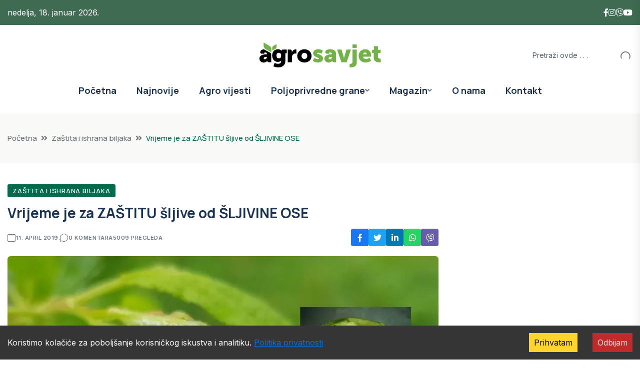

--- FILE ---
content_type: text/html; charset=utf-8
request_url: https://agrosavjet.com/vrijeme-je-za-zastitu-sljive-od-sljivine-ose
body_size: 25494
content:
<!DOCTYPE html><html lang="en" class="__variable_e97114 __variable_538739"><head><meta charSet="utf-8"/><meta name="viewport" content="width=device-width, initial-scale=1"/><link rel="preload" as="image" imageSrcSet="/_next/image?url=https%3A%2F%2Fuploads.agrosavjet.com%2Fuploads%2F2019%2F04%2Fsljivna-osica-large.webp&amp;w=1080&amp;q=75 1x, /_next/image?url=https%3A%2F%2Fuploads.agrosavjet.com%2Fuploads%2F2019%2F04%2Fsljivna-osica-large.webp&amp;w=2048&amp;q=75 2x"/><link rel="stylesheet" href="/_next/static/css/cf392581d77d4e46.css" data-precedence="next"/><link rel="stylesheet" href="/_next/static/css/a28a9a33feb11f1f.css" data-precedence="next"/><link rel="stylesheet" href="/_next/static/css/4618b91b5640274f.css" data-precedence="next"/><link rel="stylesheet" href="/_next/static/css/b561f30792cfbf59.css" data-precedence="next"/><link rel="stylesheet" href="/_next/static/css/c77c1afcd97a4164.css" data-precedence="next"/><link rel="stylesheet" href="/_next/static/css/9f8021f137d0f714.css" data-precedence="next"/><link rel="stylesheet" href="/_next/static/css/bcd1cf41f302e6c7.css" data-precedence="next"/><link rel="stylesheet" href="/_next/static/css/b8bddb11651ea876.css" data-precedence="next"/><link rel="stylesheet" href="/_next/static/css/0546c38a1f0a7339.css" data-precedence="next"/><link rel="preload" as="script" fetchPriority="low" href="/_next/static/chunks/webpack-53d21a6d77d1a711.js"/><script src="/_next/static/chunks/4bd1b696-f785427dddbba9fb.js" async=""></script><script src="/_next/static/chunks/1255-404bb8de49c90395.js" async=""></script><script src="/_next/static/chunks/main-app-1bd7c21f703e4572.js" async=""></script><script src="/_next/static/chunks/2619-3c9e02e22d10480a.js" async=""></script><script src="/_next/static/chunks/1356-91eb0cc4bec31d42.js" async=""></script><script src="/_next/static/chunks/4412-1d7393ca5d89c18a.js" async=""></script><script src="/_next/static/chunks/app/layout-f8ba49a70f3f72e3.js" async=""></script><script src="/_next/static/chunks/app/error-e7257a7d7e85acba.js" async=""></script><script src="/_next/static/chunks/5263-db37eff83da2e026.js" async=""></script><script src="/_next/static/chunks/9427-1e76f77cb667c3c3.js" async=""></script><script src="/_next/static/chunks/5639-446111cd7ebad0f2.js" async=""></script><script src="/_next/static/chunks/app/page-87c21f6a688917c5.js" async=""></script><script src="/_next/static/chunks/1297-4474495fea5fe054.js" async=""></script><script src="/_next/static/chunks/app/(posts)/%5Bslug%5D/page-f2254dc0d53c5058.js" async=""></script><link rel="preload" href="https://www.googletagmanager.com/gtag/js?id=G-LB42XRPVPH" as="script"/><link rel="preload" href="https://pagead2.googlesyndication.com/pagead/js/adsbygoogle.js?client=ca-pub-3613112356278197" as="script" crossorigin=""/><meta name="next-size-adjust" content=""/><title>Vrijeme je za ZAŠTITU šljive od ŠLJIVINE OSE | AgroSavjet | AgroSavjet</title><meta name="description" content="Crna šljivina osica (Hoplocampa minuta Christ.) i Žuta šljivina osica (Hoplocampa flava L.)Ove dvije vrste šljivinih osica ubrajaju se u najvažnije štetočine šl"/><meta name="author" content="AgroSavjet Redakcija"/><meta name="keywords" content="poljoprivreda, agro vijesti, subvencije, uzgoj, stočarstvo, ratarstvo"/><meta name="robots" content="index, follow, max-image-preview:large"/><link rel="canonical" href="https://agrosavjet.com/vrijeme-je-za-zastitu-sljive-od-sljivine-ose"/><meta property="og:title" content="Vrijeme je za ZAŠTITU šljive od ŠLJIVINE OSE"/><meta property="og:description" content="Crna šljivina osica (Hoplocampa minuta Christ.) i Žuta šljivina osica (Hoplocampa flava L.)Ove dvije vrste šljivinih osica ubrajaju se u najvažnije štetočine šl"/><meta property="og:url" content="https://agrosavjet.com/vrijeme-je-za-zastitu-sljive-od-sljivine-ose"/><meta property="og:site_name" content="AgroSavjet"/><meta property="og:image" content="https://uploads.agrosavjet.com/uploads/2019/04/sljivna-osica-large.webp"/><meta property="og:image:width" content="1200"/><meta property="og:image:height" content="630"/><meta property="og:image:alt" content="Vrijeme je za ZAŠTITU šljive od ŠLJIVINE OSE"/><meta property="og:type" content="article"/><meta property="article:published_time" content="2019-04-11T13:24:48"/><meta name="twitter:card" content="summary_large_image"/><meta name="twitter:title" content="Vrijeme je za ZAŠTITU šljive od ŠLJIVINE OSE"/><meta name="twitter:description" content="Crna šljivina osica (Hoplocampa minuta Christ.) i Žuta šljivina osica (Hoplocampa flava L.)Ove dvije vrste šljivinih osica ubrajaju se u najvažnije štetočine šl"/><meta name="twitter:image" content="https://uploads.agrosavjet.com/uploads/2019/04/sljivna-osica-large.webp"/><link rel="icon" href="/favicon.ico"/><link rel="apple-touch-icon" href="/apple-icon.png"/><script src="/_next/static/chunks/polyfills-42372ed130431b0a.js" noModule=""></script></head><body class="__className_e97114"><div hidden=""><!--$--><!--/$--></div><!--$--><!--/$--><header class="header-style-four" role="banner"><div id="header-fixed-height" class=""></div><div class="header-top-wrap-three"><div class="container"><div class="row align-items-center"><div class="col-lg-6 col-md-8"><div class="header-top-left-two" style="color:white">nedelja, 18. januar 2026.</div></div><div class="col-lg-6 col-md-4"><div class="header-top-right-two"><div class="social-links"><ul class="clearfix list-wrap d-flex align-items-center" style="gap:20px"><li><a href="https://www.facebook.com/AgroSavjet"><i class="fab fa-facebook-f" style="color:#fff"></i></a></li><li><a href="https://www.instagram.com/AgroSavjet"><i class="fab fa-instagram" style="color:#fff"></i></a></li><li><a href="https://invite.viber.com/?g2=AQAtAMabBIMyVkzwQQx7HYPxQzzSwWW4UwfuGwCyvqpxnw3XPTmRa2mYtMdCwhw7"><i class="fab fa-viber" style="color:#fff"></i></a></li><li><a href="https://www.youtube.com/@agrosavjet681"><i class="fab fa-youtube" style="color:#fff"></i></a></li></ul></div></div></div></div></div></div><div class="header-logo-area-two"><div class="container"><div class="row align-items-center"><div class="col-lg-4 d-flex justify-content-start"></div><div class="col-lg-4 text-center"><div class="logo"><a href="/"><img alt="Logo" loading="lazy" width="1051" height="216" decoding="async" data-nimg="1" style="color:transparent" src="/_next/static/media/agro_savjet_crni.8ce24513.svg"/></a></div><div class="logo d-none"><a href="/"><img alt="Logo" loading="lazy" width="1051" height="216" decoding="async" data-nimg="1" style="color:transparent" src="/_next/static/media/agro_savjet_bjeli.ac0d7190.svg"/></a></div></div><div class="col-lg-4 d-flex justify-content-end"><div class="header-search-wrap header-search-wrap-three"><form class="d-flex"><input type="text" placeholder="Pretraži ovde . . ." value=""/><button type="submit" class="btn"><i class="flaticon-search"></i></button></form></div></div></div></div></div><div id="sticky-header" class="menu-area menu-style-four "><div class="container"><div class="row"><div class="col-12"><div class="menu-wrap"><nav class="menu-nav" style="display:flex;align-items:center;justify-content:space-between" aria-label="Main navigation"><div style="display:flex;align-items:center"><div class="logo"><a aria-label="Go to homepage" href="/"><img alt="Logo" fetchPriority="high" width="1051" height="216" decoding="async" data-nimg="1" style="color:transparent;width:auto;height:60px" src="/_next/static/media/agro_savjet_crni.8ce24513.svg"/></a></div><div class="logo d-none"><a aria-label="Go to homepage" href="/"><img alt="Logo" loading="lazy" width="1051" height="216" decoding="async" data-nimg="1" style="color:transparent;width:auto;height:60px" src="/_next/static/media/agro_savjet_bjeli.ac0d7190.svg"/></a></div></div><div class="navbar-wrap main-menu d-none d-lg-flex"><ul class="navigation"><li class=""><a href="/">Početna</a></li><li class=" "><a href="/category/najnovije">Najnovije</a></li><li class=" "><a href="/category/agro-vijesti">Agro vijesti</a></li><li class="menu-item-has-children "><a href="/category/poljoprivredne-grane">Poljoprivredne grane</a><div class="dropdown-btn"><span class="fas fa-angle-down"></span></div><ul class="sub-menu "><li class=" "><a href="/category/poljoprivredne-grane/povrtarstvo"><span>Povrtarstvo</span></a></li><li class=" "><a href="/category/poljoprivredne-grane/vocarstvo"><span>Voćarstvo</span></a></li><li class=" "><a href="/category/poljoprivredne-grane/ratarstvo"><span>Ratarstvo</span></a></li><li class=" "><a href="/category/poljoprivredne-grane/organska-proizvodnja"><span>Organska proizvodnja</span></a></li><li class=" "><a href="/category/poljoprivredne-grane/zastita-i-ishrana-biljaka"><span>Zaštita i ishrana biljaka</span></a></li><li class=" "><a href="/category/poljoprivredne-grane/zivinarstvo"><span>Živinarstvo</span></a></li><li class=" "><a href="/category/poljoprivredne-grane/stocarstvo"><span>Stočarstvo</span></a></li><li class=" "><a href="/category/poljoprivredne-grane/pcelarstvo"><span>Pčelarstvo</span></a></li><li class=" "><a href="/category/poljoprivredne-grane/mehanizacija"><span>Mehanizacija</span></a></li><li class=" "><a href="/category/poljoprivredne-grane/vinogradarstvo"><span>Vinogradarstvo</span></a></li><li class=" "><a href="/category/poljoprivredne-grane/ukrasno-i-ljekovito-bilje"><span>Ukrasno i ljekovito bilje</span></a></li><li class=" "><a href="/category/poljoprivredne-grane/zemljiste"><span>Zemljište</span></a></li><li class=" "><a href="/category/poljoprivredne-grane/agro-savjet"><span>Agro Savjet</span></a></li><li class=" "><a href="/category/poljoprivredne-grane/video"><span>Video</span></a></li></ul></li><li class="menu-item-has-children "><a href="/category/magazin">Magazin</a><div class="dropdown-btn"><span class="fas fa-angle-down"></span></div><ul class="sub-menu "><li class=" "><a href="/category/magazin/price-sa-sela"><span>Priče sa sela</span></a></li><li class=" "><a href="/category/magazin/zdravlje-i-ishrana"><span>Zdravlje i ishrana</span></a></li><li class=" "><a href="/category/magazin/kucniljubimci"><span>Kućni ljubimci</span></a></li><li class=" "><a href="/category/magazin/zanimljivost"><span>Zanimljivosti</span></a></li></ul></li><li class=" "><a href="/o-nama">O nama</a></li><li class=" "><a href="/kontakt">Kontakt</a></li></ul></div><button class="mobile-nav-toggler d-lg-none mobile-hamburger" aria-label="Open mobile menu" aria-expanded="false" aria-controls="mobile-menu"><span class="hamburger"><span class="bar"></span><span class="bar"></span><span class="bar"></span></span></button><div class="d-none d-lg-block" style="width:40px"></div></nav></div></div></div></div></div></header><div class=""><div class="mobile-menu"><nav class="menu-box"><div class="close-btn"><i class="fas fa-times"></i></div><div class="nav-logo"><a href="/"><img alt="Logo" loading="lazy" width="1051" height="216" decoding="async" data-nimg="1" style="color:transparent" src="/_next/static/media/agro_savjet_crni.8ce24513.svg"/></a></div><div class="nav-logo d-none"><a href="/"><img alt="Logo" loading="lazy" width="1051" height="216" decoding="async" data-nimg="1" style="color:transparent" src="/_next/static/media/agro_savjet_bjeli.ac0d7190.svg"/></a></div><div class="mobile-search"><form><input type="text" placeholder="Search here..."/><button><i class="flaticon-search"></i></button></form></div><div class="menu-outer"><ul class="navigation"><li class=""><a href="/">Početna</a></li><li class=" "><a href="/category/najnovije">Najnovije</a></li><li class=" "><a href="/category/agro-vijesti">Agro vijesti</a></li><li class="menu-item-has-children "><a href="/category/poljoprivredne-grane">Poljoprivredne grane</a><div class="dropdown-btn"><span class="fas fa-angle-down"></span></div><ul class="sub-menu "><li class=" "><a href="/category/poljoprivredne-grane/povrtarstvo"><span>Povrtarstvo</span></a></li><li class=" "><a href="/category/poljoprivredne-grane/vocarstvo"><span>Voćarstvo</span></a></li><li class=" "><a href="/category/poljoprivredne-grane/ratarstvo"><span>Ratarstvo</span></a></li><li class=" "><a href="/category/poljoprivredne-grane/organska-proizvodnja"><span>Organska proizvodnja</span></a></li><li class=" "><a href="/category/poljoprivredne-grane/zastita-i-ishrana-biljaka"><span>Zaštita i ishrana biljaka</span></a></li><li class=" "><a href="/category/poljoprivredne-grane/zivinarstvo"><span>Živinarstvo</span></a></li><li class=" "><a href="/category/poljoprivredne-grane/stocarstvo"><span>Stočarstvo</span></a></li><li class=" "><a href="/category/poljoprivredne-grane/pcelarstvo"><span>Pčelarstvo</span></a></li><li class=" "><a href="/category/poljoprivredne-grane/mehanizacija"><span>Mehanizacija</span></a></li><li class=" "><a href="/category/poljoprivredne-grane/vinogradarstvo"><span>Vinogradarstvo</span></a></li><li class=" "><a href="/category/poljoprivredne-grane/ukrasno-i-ljekovito-bilje"><span>Ukrasno i ljekovito bilje</span></a></li><li class=" "><a href="/category/poljoprivredne-grane/zemljiste"><span>Zemljište</span></a></li><li class=" "><a href="/category/poljoprivredne-grane/agro-savjet"><span>Agro Savjet</span></a></li><li class=" "><a href="/category/poljoprivredne-grane/video"><span>Video</span></a></li></ul></li><li class="menu-item-has-children "><a href="/category/magazin">Magazin</a><div class="dropdown-btn"><span class="fas fa-angle-down"></span></div><ul class="sub-menu "><li class=" "><a href="/category/magazin/price-sa-sela"><span>Priče sa sela</span></a></li><li class=" "><a href="/category/magazin/zdravlje-i-ishrana"><span>Zdravlje i ishrana</span></a></li><li class=" "><a href="/category/magazin/kucniljubimci"><span>Kućni ljubimci</span></a></li><li class=" "><a href="/category/magazin/zanimljivost"><span>Zanimljivosti</span></a></li></ul></li><li class=" "><a href="/o-nama">O nama</a></li><li class=" "><a href="/kontakt">Kontakt</a></li></ul></div><div class="social-links"><ul class="clearfix list-wrap"><li><a href="https://www.facebook.com/AgroSavjet"><i class="fab fa-facebook-f"></i></a></li><li><a href="https://www.instagram.com/AgroSavjet"><i class="fab fa-instagram"></i></a></li><li><a href="https://invite.viber.com/?g2=AQAtAMabBIMyVkzwQQx7HYPxQzzSwWW4UwfuGwCyvqpxnw3XPTmRa2mYtMdCwhw7" target="_blank" rel="noopener noreferrer"><i class="fab fa-viber"></i></a></li><li><a href="https://www.youtube.com/@agrosavjet681"><i class="fab fa-youtube"></i></a></li></ul></div></nav></div><div class="menu-backdrop"></div></div><main><script type="application/ld+json" id="json-ld-article">{"@context":"https://schema.org","@type":"NewsArticle","headline":"Vrijeme je za ZAŠTITU šljive od ŠLJIVINE OSE","image":["https://uploads.agrosavjet.com/uploads/2019/04/sljivna-osica-large.webp"],"datePublished":"2019-04-11T11:24:48.000Z","dateModified":"2025-12-16T21:38:19.000Z","author":[{"@type":"Person","name":"AgroSavjet"}],"publisher":{"@type":"Organization","name":"AgroSavjet","logo":{"@type":"ImageObject","url":"https://agrosavjet.com/logo.png"}}}</script><script type="application/ld+json" id="json-ld-breadcrumbs">{"@context":"https://schema.org","@type":"BreadcrumbList","itemListElement":[{"@type":"ListItem","position":1,"name":"Početna","item":"https://agrosavjet.com/"},{"@type":"ListItem","position":2,"name":"Zaštita i ishrana biljaka","item":"https://agrosavjet.com/category/zastita-i-ishrana-biljaka"},{"@type":"ListItem","position":3,"name":"Vrijeme je za ZAŠTITU šljive od ŠLJIVINE OSE","item":"https://agrosavjet.com/vrijeme-je-za-zastitu-sljive-od-sljivine-ose"}]}</script><main class="fix"><div class="breadcrumb-area "><div class="container"><div class="row"><div class="col-lg-12"><div class="breadcrumb-content"><nav aria-label="breadcrumb"><ol class="breadcrumb"><li class="breadcrumb-item "><a href="/">Početna</a></li><li class="breadcrumb-item "><a href="/category/zastita-i-ishrana-biljaka">Zaštita i ishrana biljaka</a></li><li class="breadcrumb-item active" aria-current="page">Vrijeme je za ZAŠTITU šljive od ŠLJIVINE OSE</li></ol></nav></div></div></div></div><script type="application/ld+json">{"@context":"https://schema.org","@type":"BreadcrumbList","itemListElement":[{"@type":"ListItem","position":1,"name":"Početna","item":"/"},{"@type":"ListItem","position":2,"name":"Zaštita i ishrana biljaka","item":"/category/zastita-i-ishrana-biljaka"},{"@type":"ListItem","position":3,"name":"Vrijeme je za ZAŠTITU šljive od ŠLJIVINE OSE","item":"/vrijeme-je-za-zastitu-sljive-od-sljivine-ose"}]}</script></div><section class="blog-details-area pt-40 pb-40"><div class="container"><div class="author-inner-wrap"><div class="row justify-content-center"><div class="col-70 "><div class="blog-details-wrap"><div class="blog-details-content"><div class="blog-details-content-top"><a class="post-tag" href="/category/zastita-i-ishrana-biljaka">Zaštita i ishrana biljaka</a><h1 class="title">Vrijeme je za ZAŠTITU šljive od ŠLJIVINE OSE</h1><div class="bd-content-inner"><div class="blog-post-meta"><ul class="list-wrap" role="list"><li><i class="flaticon-calendar" aria-hidden="true"></i><time dateTime="2019-04-11T00:00:00.000Z">11. april 2019.</time></li><li><i class="flaticon-chat" aria-hidden="true"></i>0<!-- --> komentara</li><li><i class="flaticon-view"></i>5009<!-- --> pregleda</li></ul></div><div class="blog-details-social"></div></div></div><div class="blog-details-thumb"><img alt="sljivna-osica" width="1000" height="667" decoding="async" data-nimg="1" class="w-full h-auto object-cover" style="color:transparent" srcSet="/_next/image?url=https%3A%2F%2Fuploads.agrosavjet.com%2Fuploads%2F2019%2F04%2Fsljivna-osica-large.webp&amp;w=1080&amp;q=75 1x, /_next/image?url=https%3A%2F%2Fuploads.agrosavjet.com%2Fuploads%2F2019%2F04%2Fsljivna-osica-large.webp&amp;w=2048&amp;q=75 2x" src="/_next/image?url=https%3A%2F%2Fuploads.agrosavjet.com%2Fuploads%2F2019%2F04%2Fsljivna-osica-large.webp&amp;w=2048&amp;q=75"/></div><div class="blog-content-with-ads text-lg text-gray-700 leading-relaxed"><div class="prose max-w-none mb-4"><p><strong>Crna šljivina osica</strong> (<em>Hoplocampa minuta</em> Christ.) i <strong>Žuta šljivina osica </strong>(<em>Hoplocampa flava </em>L.)<br/>Ove dvije vrste šljivinih osica ubrajaju se u najvažnije štetočine šljive. Redovno se javljaju svake godine s manjim oscilacijama. U godinama sa slabom cvatnjom, ove osice mogu prouzrokovati štetu i do 50%.<br/><h4><strong>Štetočina napada</strong></h4><br/>Plodove.<br/><h4><strong>Opis štetočine</strong></h4><br/>Odrasle osice dužine su od 4,5 do 5,5 mm, a raspon krila im je oko 12 mm.tijelo im je sjajne crne ili žute boje.</p></div><div style="min-height:250px;margin-bottom:1rem"><ins class="adsbygoogle" style="display:block;text-align:center;width:100%" data-ad-client="ca-pub-3613112356278197" data-ad-slot="7932625792" data-ad-format="fluid" data-ad-layout="in-article"></ins></div><div class="prose max-w-none mb-4"><p>Jaja su bubrežastog oblika, izdužena i prozirna.</p></div><div class="prose max-w-none mb-4"><p>Pagusjenice imaju izduženo, cilindrično i blago zaobljeno tijelo svijetložućkaste boje. Na prsima imaju tri para nogu, a na zatku sedam pari nogu. Narastu od 9 do 11 mm.<br/><h4><strong>Biologija i životni ciklus štetočina</strong></h4><br/>Ova štetočina prezimi u zemljištu u obliku larve. Krajem zime se čauri. Odrasli oblici izlijeću tek kada temperatura zemljišta na dubini od 5 do 10 cm dosegne 10 °C. U vrijeme cvjetanja osice dolete na šljivu gdje se hrane nektarom i polenom. Ženka polaže po jedno jaje na način da leglicom zareže džepić s vanjske strane u listić čaške poluotvorenih ili otvorenih cvjetova.  Jedna ženka odloži četrdesetak jaja. Ovisno o temperaturi, inkubacija traje 6 do 12 dana. Iz jaja izlaze larve u vrijeme završetka cvijetanja. One izlaze najčešće s vanjske strane listića čašice pa se preko njegova ruba ubušuju u plodnicu. Pagusjenica izgriza tkivo ploda i prelazi iz jednog u drugi plod tako da zapravo jedna gusjenica napadne 4 do 5 plodova. Za 15 do 20 dana pagusjenica završava svoj razvoj te ili padne zajedno s plodićem u kojem se nalazi na tlo ili se na tlo spušta po niti. Zavuče se u tlo i tu prezimi.<br/><span style="color:#ff0000;">Ima jednu generaciju godišnje.</span><br/><h4><strong>Šteta koju izaziva ova štetočina</strong></h4><br/>Larve se ubušuju u plodnicu. Iz njih će se razviti pagusjenice koje će izgrizati tkivo ploda i sjemenke. Tako napadnuti plodovi otpadaju još dok su veliki kao glavica pribadače pa do veličine od 4 do 5 mm. Na otpalom plodiću se vidi izlazna rupa.<br/><h4><strong>Zaštita od šljivinih osica</strong></h4><br/>Suzbijanje se provodi primjenom insekticida u vrijeme početka izlaska pagusjenica iz jaja. Taj se rok najčešće poklapa sa završetkom punog cvjetanja i s početkom otpadanja latica. U vrijeme cvjetanja zabranjena je upotreba insekticida opasnih za pčele. Što je tretiranje bliže cvjetanju preporučuju se insekticidi manje opasni za pčele (fosalon, endosulfan, triklorfon, deltametrin, alfacipermetrin). U vrijeme otpadanja latica pčele većinom prestaju posjećivati cvjetove pa se mogu koristiti i ostali insekticidi (diazinon, dimetoat, fention, tiakloprid). Za postizanje dobre učinkovitosti važno je prskati iznutra prema van kako bi sredstvo što bolje pokrilo čašične listiće.</p></div><div style="min-height:250px;margin-bottom:1rem"><ins class="adsbygoogle" style="display:block;text-align:center;width:100%" data-ad-client="ca-pub-3613112356278197" data-ad-slot="1453907736" data-ad-format="fluid" data-ad-layout="in-article"></ins></div><div class="prose max-w-none mb-4"><p>Kritičan broj je ako se utvrdi 5% oštećenih cvjetova ili plodova.</p></div></div><div class="flex w-full justify-between items-center mt-8 pt-4 border-t border-gray-100 text-sm text-gray-500 italic flex-nowrap"><div class="whitespace-nowrap overflow-hidden text-ellipsis max-w-[48%] text-right">Foto izvor:<!-- --> <a href="Foto: AgroSavjet" target="_blank" rel="noopener noreferrer" class="underline hover:text-blue-600 transition-colors">Foto: AgroSavjet</a></div></div><div class="blog-details-bottom mt-8 pd-16"><div class="row align-items-center"><div class="col-lg-6"><div class="post-tags"><h5 class="title">Tagovi: </h5><ul class="list-wrap"></ul></div></div><div class="col-lg-6"><div class="post-share"><h5 class="title">Podjeli:</h5></div></div></div></div></div><div class="pev-next-post-wrap"><div class="row"><div class="col-md-6" style="visibility:visible"><div class="post-item"><div class="thumb"><a aria-label="Idite na prethodnu objavu: Pepeo izvor plodnosti zemljišta ali i zaštite" href="/pepeo-izvor-plodnosti-zemljista-ali-zastite"><img alt="Pepeo izvor plodnosti zemljišta ali i zaštite" loading="lazy" width="100" height="100" decoding="async" data-nimg="1" style="color:transparent" srcSet="/_next/image?url=https%3A%2F%2Fuploads.agrosavjet.com%2Fuploads%2F2019%2F04%2F20190110111746_517076-small.webp&amp;w=128&amp;q=75 1x, /_next/image?url=https%3A%2F%2Fuploads.agrosavjet.com%2Fuploads%2F2019%2F04%2F20190110111746_517076-small.webp&amp;w=256&amp;q=75 2x" src="/_next/image?url=https%3A%2F%2Fuploads.agrosavjet.com%2Fuploads%2F2019%2F04%2F20190110111746_517076-small.webp&amp;w=256&amp;q=75"/></a></div><div class="content"><span aria-hidden="true">Prethodna objava</span><h5 class="post-title"><a aria-label="Prethodna objava: Pepeo izvor plodnosti zemljišta ali i zaštite" href="/pepeo-izvor-plodnosti-zemljista-ali-zastite">Pepeo izvor plodnosti zemljišta ali i zaštite</a></h5></div></div></div><div class="col-md-6" style="visibility:visible"><div class="post-item next-post"><div class="thumb"><a aria-label="Idite na sledeću objavu: Podjela sredstava za zaštitu biljaka" href="/podjela-sredstava-za-zastitu-biljaka"><img alt="Podjela sredstava za zaštitu biljaka" loading="lazy" width="100" height="100" decoding="async" data-nimg="1" style="color:transparent" srcSet="/_next/image?url=https%3A%2F%2Fuploads.agrosavjet.com%2Fuploads%2F2019%2F04%2FTR-small.webp&amp;w=128&amp;q=75 1x, /_next/image?url=https%3A%2F%2Fuploads.agrosavjet.com%2Fuploads%2F2019%2F04%2FTR-small.webp&amp;w=256&amp;q=75 2x" src="/_next/image?url=https%3A%2F%2Fuploads.agrosavjet.com%2Fuploads%2F2019%2F04%2FTR-small.webp&amp;w=256&amp;q=75"/></a></div><div class="content"><span aria-hidden="true">Sledeća objava</span><h5 class="post-title"><a aria-label="Sledeća objava: Podjela sredstava za zaštitu biljaka" href="/podjela-sredstava-za-zastitu-biljaka">Podjela sredstava za zaštitu biljaka</a></h5></div></div></div></div></div><div class="comments-wrap"><h3 class="comments-wrap-title">Nema komentara</h3></div><div class="comment-respond"><h3 class="comment-reply-title">Ostavi komentar</h3><form class="comment-form"><p class="comment-notes">Obavezna polja su označena *</p><div class="form-grp"><textarea name="content" placeholder="Komentar" required=""></textarea></div><div class="row"><div class="col-md-4"><div class="form-grp"><input type="text" placeholder="Ime *" required="" name="author" value=""/></div></div></div><button type="submit" class="btn btn-two" aria-busy="false" aria-label="Pošalji komentar">Pošalji komentar</button><div style="font-size:12px;opacity:0.6;margin-top:10px">Ovaj sajt je zaštićen reCAPTCHA tehnologijom i primenjuju se Google<!-- --> <a href="https://policies.google.com/privacy" target="_blank">Politika privatnosti</a> <!-- -->i<!-- --> <a href="https://policies.google.com/terms" target="_blank">Uslovi korišćenja</a>.</div></form></div><section class="related-posts-area" aria-labelledby="related-posts-title"><div class="w-full"><div class="w-full mb-6" id="related-posts-title"><div class="section-title-wrap mb-30"><div class="section-title"><h2 class="title">Povezani članci</h2></div><div class="section-title-line"></div></div></div><div class="related-posts-wrapper relative w-full"><div class="slick-slider w-full slick-initialized" dir="ltr"><div class="slick-list"><div class="slick-track" style="width:1433.3333333333335%;left:-100.00000000000001%"><div data-index="-3" tabindex="-1" class="slick-slide slick-cloned" aria-hidden="true" style="width:2.3255813953488373%"><div><div class="px-2 w-full" tabindex="-1" style="width:100%;display:inline-block"><div class="related-post-item"><a href="/opasnost-traje-dok-se-krtole-ne-utrose"><img alt="krompirov moljac" loading="lazy" width="400" height="225" decoding="async" data-nimg="1" class="fixed-img" style="color:transparent" srcSet="/_next/image?url=https%3A%2F%2Fuploads.agrosavjet.com%2Fuploads%2F2020%2F08%2Fkrompirov-moljac-small.webp&amp;w=640&amp;q=75 1x, /_next/image?url=https%3A%2F%2Fuploads.agrosavjet.com%2Fuploads%2F2020%2F08%2Fkrompirov-moljac-small.webp&amp;w=828&amp;q=75 2x" src="/_next/image?url=https%3A%2F%2Fuploads.agrosavjet.com%2Fuploads%2F2020%2F08%2Fkrompirov-moljac-small.webp&amp;w=828&amp;q=75"/></a><div class="p-2"><h5><a href="/opasnost-traje-dok-se-krtole-ne-utrose">Opasnost traje dok se krtole ne utroše</a></h5></div></div></div></div></div><div data-index="-2" tabindex="-1" class="slick-slide slick-cloned" aria-hidden="true" style="width:2.3255813953488373%"><div><div class="px-2 w-full" tabindex="-1" style="width:100%;display:inline-block"><div class="related-post-item"><a href="/napad-smrdibuba-na-paradajz-prepoznajte-simptome-i-zastitite-svoje-biljke"><img alt="smrdibube na pardajzu" loading="lazy" width="400" height="267" decoding="async" data-nimg="1" class="fixed-img" style="color:transparent" srcSet="/_next/image?url=https%3A%2F%2Fuploads.agrosavjet.com%2Fuploads%2F2024%2F08%2Fsmrdibubeparadajz-small.webp&amp;w=640&amp;q=75 1x, /_next/image?url=https%3A%2F%2Fuploads.agrosavjet.com%2Fuploads%2F2024%2F08%2Fsmrdibubeparadajz-small.webp&amp;w=828&amp;q=75 2x" src="/_next/image?url=https%3A%2F%2Fuploads.agrosavjet.com%2Fuploads%2F2024%2F08%2Fsmrdibubeparadajz-small.webp&amp;w=828&amp;q=75"/></a><div class="p-2"><h5><a href="/napad-smrdibuba-na-paradajz-prepoznajte-simptome-i-zastitite-svoje-biljke">Napad smrdibuba na paradajz: Prepoznajte simptome i zaštitite svoje biljke</a></h5></div></div></div></div></div><div data-index="-1" tabindex="-1" class="slick-slide slick-cloned" aria-hidden="true" style="width:2.3255813953488373%"><div><div class="px-2 w-full" tabindex="-1" style="width:100%;display:inline-block"><div class="related-post-item"><a href="/zastita-paprike-od-plamenjace-i-bijele-trulezi"><img alt="zaštita paprike" loading="lazy" width="400" height="267" decoding="async" data-nimg="1" class="fixed-img" style="color:transparent" srcSet="/_next/image?url=https%3A%2F%2Fuploads.agrosavjet.com%2Fuploads%2F2024%2F08%2Fpaprike22-small.webp&amp;w=640&amp;q=75 1x, /_next/image?url=https%3A%2F%2Fuploads.agrosavjet.com%2Fuploads%2F2024%2F08%2Fpaprike22-small.webp&amp;w=828&amp;q=75 2x" src="/_next/image?url=https%3A%2F%2Fuploads.agrosavjet.com%2Fuploads%2F2024%2F08%2Fpaprike22-small.webp&amp;w=828&amp;q=75"/></a><div class="p-2"><h5><a href="/zastita-paprike-od-plamenjace-i-bijele-trulezi">Zaštita paprike od plamenjače i bijele truleži</a></h5></div></div></div></div></div><div data-index="0" class="slick-slide slick-active slick-current" tabindex="-1" aria-hidden="false" style="outline:none;width:2.3255813953488373%"><div><div class="px-2 w-full" tabindex="-1" style="width:100%;display:inline-block"><div class="related-post-item"><a href="/borba-protiv-plamenjae-u-povru"><img alt="Borba protiv plamenjače u povrću" loading="lazy" width="400" height="266" decoding="async" data-nimg="1" class="fixed-img" style="color:transparent" srcSet="/_next/image?url=https%3A%2F%2Fuploads.agrosavjet.com%2Fuploads%2F2026%2F01%2F14387-small-da82b487.webp&amp;w=640&amp;q=75 1x, /_next/image?url=https%3A%2F%2Fuploads.agrosavjet.com%2Fuploads%2F2026%2F01%2F14387-small-da82b487.webp&amp;w=828&amp;q=75 2x" src="/_next/image?url=https%3A%2F%2Fuploads.agrosavjet.com%2Fuploads%2F2026%2F01%2F14387-small-da82b487.webp&amp;w=828&amp;q=75"/></a><div class="p-2"><h5><a href="/borba-protiv-plamenjae-u-povru">Borba protiv plamenjače u povrću</a></h5></div></div></div></div></div><div data-index="1" class="slick-slide slick-active" tabindex="-1" aria-hidden="false" style="outline:none;width:2.3255813953488373%"><div><div class="px-2 w-full" tabindex="-1" style="width:100%;display:inline-block"><div class="related-post-item"><a href="/orezivanje-u-januaru-vodi-za-zimsku-rezidbu-biljaka"><img alt="Orezivanje u januaru: vodič za zimsku rezidbu biljaka" loading="lazy" width="400" height="267" decoding="async" data-nimg="1" class="fixed-img" style="color:transparent" srcSet="/_next/image?url=https%3A%2F%2Fuploads.agrosavjet.com%2Fuploads%2F2026%2F01%2Forezivanje_biljaka_u_januaru-small-bde081df.webp&amp;w=640&amp;q=75 1x, /_next/image?url=https%3A%2F%2Fuploads.agrosavjet.com%2Fuploads%2F2026%2F01%2Forezivanje_biljaka_u_januaru-small-bde081df.webp&amp;w=828&amp;q=75 2x" src="/_next/image?url=https%3A%2F%2Fuploads.agrosavjet.com%2Fuploads%2F2026%2F01%2Forezivanje_biljaka_u_januaru-small-bde081df.webp&amp;w=828&amp;q=75"/></a><div class="p-2"><h5><a href="/orezivanje-u-januaru-vodi-za-zimsku-rezidbu-biljaka">Orezivanje u januaru: vodič za zimsku rezidbu biljaka</a></h5></div></div></div></div></div><div data-index="2" class="slick-slide slick-active" tabindex="-1" aria-hidden="false" style="outline:none;width:2.3255813953488373%"><div><div class="px-2 w-full" tabindex="-1" style="width:100%;display:inline-block"><div class="related-post-item"><a href="/5-zlatnih-pravila-jesenjeg-djubrenja-za-bastu-vocnjak-i-njivu"><img alt="unošenje đubriva u jesen" loading="lazy" width="400" height="267" decoding="async" data-nimg="1" class="fixed-img" style="color:transparent" srcSet="/_next/image?url=https%3A%2F%2Fuploads.agrosavjet.com%2Fuploads%2F2025%2F10%2Fstajnjak-djubrenje-small.webp&amp;w=640&amp;q=75 1x, /_next/image?url=https%3A%2F%2Fuploads.agrosavjet.com%2Fuploads%2F2025%2F10%2Fstajnjak-djubrenje-small.webp&amp;w=828&amp;q=75 2x" src="/_next/image?url=https%3A%2F%2Fuploads.agrosavjet.com%2Fuploads%2F2025%2F10%2Fstajnjak-djubrenje-small.webp&amp;w=828&amp;q=75"/></a><div class="p-2"><h5><a href="/5-zlatnih-pravila-jesenjeg-djubrenja-za-bastu-vocnjak-i-njivu">5 zlatnih pravila jesenjeg đubrenja za baštu, voćnjak i njivu</a></h5></div></div></div></div></div><div data-index="3" class="slick-slide" tabindex="-1" aria-hidden="true" style="outline:none;width:2.3255813953488373%"><div><div class="px-2 w-full" tabindex="-1" style="width:100%;display:inline-block"><div class="related-post-item"><a href="/zasto-listovi-krastavca-zute-i-suse-se-sta-uraditi-da-ovo-sprijecite"><img alt="zašto listovi krastavca žute" loading="lazy" width="400" height="267" decoding="async" data-nimg="1" class="fixed-img" style="color:transparent" srcSet="/_next/image?url=https%3A%2F%2Fuploads.agrosavjet.com%2Fuploads%2F2025%2F08%2Fkrastavac-listovi-zuti-small.webp&amp;w=640&amp;q=75 1x, /_next/image?url=https%3A%2F%2Fuploads.agrosavjet.com%2Fuploads%2F2025%2F08%2Fkrastavac-listovi-zuti-small.webp&amp;w=828&amp;q=75 2x" src="/_next/image?url=https%3A%2F%2Fuploads.agrosavjet.com%2Fuploads%2F2025%2F08%2Fkrastavac-listovi-zuti-small.webp&amp;w=828&amp;q=75"/></a><div class="p-2"><h5><a href="/zasto-listovi-krastavca-zute-i-suse-se-sta-uraditi-da-ovo-sprijecite">Zašto listovi krastavca žute i suše se - šta uraditi da ovo spriječite?</a></h5></div></div></div></div></div><div data-index="4" class="slick-slide" tabindex="-1" aria-hidden="true" style="outline:none;width:2.3255813953488373%"><div><div class="px-2 w-full" tabindex="-1" style="width:100%;display:inline-block"><div class="related-post-item"><a href="/ako-vidite-ove-fleke-na-paradajzu-prava-steta-tek-dolazi"><img alt="oštećenja na plodu paradajza od stjenica" loading="lazy" width="400" height="267" decoding="async" data-nimg="1" class="fixed-img" style="color:transparent" srcSet="/_next/image?url=https%3A%2F%2Fuploads.agrosavjet.com%2Fuploads%2F2025%2F07%2Fsmrdibubestete-small.webp&amp;w=640&amp;q=75 1x, /_next/image?url=https%3A%2F%2Fuploads.agrosavjet.com%2Fuploads%2F2025%2F07%2Fsmrdibubestete-small.webp&amp;w=828&amp;q=75 2x" src="/_next/image?url=https%3A%2F%2Fuploads.agrosavjet.com%2Fuploads%2F2025%2F07%2Fsmrdibubestete-small.webp&amp;w=828&amp;q=75"/></a><div class="p-2"><h5><a href="/ako-vidite-ove-fleke-na-paradajzu-prava-steta-tek-dolazi">Ako vidite ove fleke na paradajzu: Prava šteta tek dolazi…</a></h5></div></div></div></div></div><div data-index="5" class="slick-slide" tabindex="-1" aria-hidden="true" style="outline:none;width:2.3255813953488373%"><div><div class="px-2 w-full" tabindex="-1" style="width:100%;display:inline-block"><div class="related-post-item"><a href="/upoznajte-najmocniji-prirodni-insekticid"><img alt="Dijatomejska zemlja" loading="lazy" width="400" height="300" decoding="async" data-nimg="1" class="fixed-img" style="color:transparent" srcSet="/_next/image?url=https%3A%2F%2Fuploads.agrosavjet.com%2Fuploads%2F2020%2F06%2Fdijatomejska-zemlja-diatomaceous-earth-prodaja-slika-70685987-small.webp&amp;w=640&amp;q=75 1x, /_next/image?url=https%3A%2F%2Fuploads.agrosavjet.com%2Fuploads%2F2020%2F06%2Fdijatomejska-zemlja-diatomaceous-earth-prodaja-slika-70685987-small.webp&amp;w=828&amp;q=75 2x" src="/_next/image?url=https%3A%2F%2Fuploads.agrosavjet.com%2Fuploads%2F2020%2F06%2Fdijatomejska-zemlja-diatomaceous-earth-prodaja-slika-70685987-small.webp&amp;w=828&amp;q=75"/></a><div class="p-2"><h5><a href="/upoznajte-najmocniji-prirodni-insekticid">Upoznajte NAJMOĆNIJI prirodni insekticid!</a></h5></div></div></div></div></div><div data-index="6" class="slick-slide" tabindex="-1" aria-hidden="true" style="outline:none;width:2.3255813953488373%"><div><div class="px-2 w-full" tabindex="-1" style="width:100%;display:inline-block"><div class="related-post-item"><a href="/bez-hemije-protiv-korova-ocistite-bastu-i-sacuvajte-biljke"><img alt="korovi u maju" loading="lazy" width="400" height="267" decoding="async" data-nimg="1" class="fixed-img" style="color:transparent" srcSet="/_next/image?url=https%3A%2F%2Fuploads.agrosavjet.com%2Fuploads%2F2025%2F05%2Fai-korovi-small.webp&amp;w=640&amp;q=75 1x, /_next/image?url=https%3A%2F%2Fuploads.agrosavjet.com%2Fuploads%2F2025%2F05%2Fai-korovi-small.webp&amp;w=828&amp;q=75 2x" src="/_next/image?url=https%3A%2F%2Fuploads.agrosavjet.com%2Fuploads%2F2025%2F05%2Fai-korovi-small.webp&amp;w=828&amp;q=75"/></a><div class="p-2"><h5><a href="/bez-hemije-protiv-korova-ocistite-bastu-i-sacuvajte-biljke">Bez hemije protiv korova – očistite baštu i sačuvajte biljke</a></h5></div></div></div></div></div><div data-index="7" class="slick-slide" tabindex="-1" aria-hidden="true" style="outline:none;width:2.3255813953488373%"><div><div class="px-2 w-full" tabindex="-1" style="width:100%;display:inline-block"><div class="related-post-item"><a href="/greske-koje-treba-izbeci-prilikom-djubrenja-rasada-povrca"><img alt="rasad paradajza" loading="lazy" width="400" height="267" decoding="async" data-nimg="1" class="fixed-img" style="color:transparent" srcSet="/_next/image?url=https%3A%2F%2Fuploads.agrosavjet.com%2Fuploads%2F2025%2F01%2Frasadparadajza-small.webp&amp;w=640&amp;q=75 1x, /_next/image?url=https%3A%2F%2Fuploads.agrosavjet.com%2Fuploads%2F2025%2F01%2Frasadparadajza-small.webp&amp;w=828&amp;q=75 2x" src="/_next/image?url=https%3A%2F%2Fuploads.agrosavjet.com%2Fuploads%2F2025%2F01%2Frasadparadajza-small.webp&amp;w=828&amp;q=75"/></a><div class="p-2"><h5><a href="/greske-koje-treba-izbeci-prilikom-djubrenja-rasada-povrca">Greške koje treba izbeći prilikom đubrenja rasada povrća</a></h5></div></div></div></div></div><div data-index="8" class="slick-slide" tabindex="-1" aria-hidden="true" style="outline:none;width:2.3255813953488373%"><div><div class="px-2 w-full" tabindex="-1" style="width:100%;display:inline-block"><div class="related-post-item"><a href="/prskanje-vocnjaka-nece-dati-rezultate-ako-ne-postujete-ova-pravila"><img alt="prskanje voćnjaka" loading="lazy" width="400" height="267" decoding="async" data-nimg="1" class="fixed-img" style="color:transparent" srcSet="/_next/image?url=https%3A%2F%2Fuploads.agrosavjet.com%2Fuploads%2F2025%2F05%2Fprskanje-vocaka-ai-small.webp&amp;w=640&amp;q=75 1x, /_next/image?url=https%3A%2F%2Fuploads.agrosavjet.com%2Fuploads%2F2025%2F05%2Fprskanje-vocaka-ai-small.webp&amp;w=828&amp;q=75 2x" src="/_next/image?url=https%3A%2F%2Fuploads.agrosavjet.com%2Fuploads%2F2025%2F05%2Fprskanje-vocaka-ai-small.webp&amp;w=828&amp;q=75"/></a><div class="p-2"><h5><a href="/prskanje-vocnjaka-nece-dati-rezultate-ako-ne-postujete-ova-pravila">Prskanje voćnjaka neće dati rezultate ako ne poštujete ova pravila!</a></h5></div></div></div></div></div><div data-index="9" class="slick-slide" tabindex="-1" aria-hidden="true" style="outline:none;width:2.3255813953488373%"><div><div class="px-2 w-full" tabindex="-1" style="width:100%;display:inline-block"><div class="related-post-item"><a href="/poremecaji-plodova-jabuka-koji-nisu-izazvani-bolestima"><img alt="neparazitkse bolesti jabuka" loading="lazy" width="400" height="267" decoding="async" data-nimg="1" class="fixed-img" style="color:transparent" srcSet="/_next/image?url=https%3A%2F%2Fuploads.agrosavjet.com%2Fuploads%2F2025%2F05%2Fneparazitske-bolesti-jabuka-small.webp&amp;w=640&amp;q=75 1x, /_next/image?url=https%3A%2F%2Fuploads.agrosavjet.com%2Fuploads%2F2025%2F05%2Fneparazitske-bolesti-jabuka-small.webp&amp;w=828&amp;q=75 2x" src="/_next/image?url=https%3A%2F%2Fuploads.agrosavjet.com%2Fuploads%2F2025%2F05%2Fneparazitske-bolesti-jabuka-small.webp&amp;w=828&amp;q=75"/></a><div class="p-2"><h5><a href="/poremecaji-plodova-jabuka-koji-nisu-izazvani-bolestima">Poremećaji plodova jabuka koji nisu izazvani bolestima</a></h5></div></div></div></div></div><div data-index="10" class="slick-slide" tabindex="-1" aria-hidden="true" style="outline:none;width:2.3255813953488373%"><div><div class="px-2 w-full" tabindex="-1" style="width:100%;display:inline-block"><div class="related-post-item"><a href="/mineralna-djubriva-za-krompir-pravila-primjene"><img alt="đubenje krompira" loading="lazy" width="400" height="267" decoding="async" data-nimg="1" class="fixed-img" style="color:transparent" srcSet="/_next/image?url=https%3A%2F%2Fuploads.agrosavjet.com%2Fuploads%2F2025%2F05%2Fdjubrenje-krompira-small.webp&amp;w=640&amp;q=75 1x, /_next/image?url=https%3A%2F%2Fuploads.agrosavjet.com%2Fuploads%2F2025%2F05%2Fdjubrenje-krompira-small.webp&amp;w=828&amp;q=75 2x" src="/_next/image?url=https%3A%2F%2Fuploads.agrosavjet.com%2Fuploads%2F2025%2F05%2Fdjubrenje-krompira-small.webp&amp;w=828&amp;q=75"/></a><div class="p-2"><h5><a href="/mineralna-djubriva-za-krompir-pravila-primjene">Mineralna đubriva za krompir: pravila primjene</a></h5></div></div></div></div></div><div data-index="11" class="slick-slide" tabindex="-1" aria-hidden="true" style="outline:none;width:2.3255813953488373%"><div><div class="px-2 w-full" tabindex="-1" style="width:100%;display:inline-block"><div class="related-post-item"><a href="/susenje-tuje-koji-su-glavni-uzroci"><img alt="Tuja" loading="lazy" width="400" height="267" decoding="async" data-nimg="1" class="fixed-img" style="color:transparent" srcSet="/_next/image?url=https%3A%2F%2Fuploads.agrosavjet.com%2Fuploads%2F2021%2F07%2FTUJA-small.webp&amp;w=640&amp;q=75 1x, /_next/image?url=https%3A%2F%2Fuploads.agrosavjet.com%2Fuploads%2F2021%2F07%2FTUJA-small.webp&amp;w=828&amp;q=75 2x" src="/_next/image?url=https%3A%2F%2Fuploads.agrosavjet.com%2Fuploads%2F2021%2F07%2FTUJA-small.webp&amp;w=828&amp;q=75"/></a><div class="p-2"><h5><a href="/susenje-tuje-koji-su-glavni-uzroci">Sušenje tuje - Koji su glavni uzroci?</a></h5></div></div></div></div></div><div data-index="12" class="slick-slide" tabindex="-1" aria-hidden="true" style="outline:none;width:2.3255813953488373%"><div><div class="px-2 w-full" tabindex="-1" style="width:100%;display:inline-block"><div class="related-post-item"><a href="/jesenja-zastita-vocnjaka-i-vinograda-champ-dp-vas-saveznik-u-sigurnom-prinosu"><img alt="Preparat Champ na bazi bakra hidroksida za zaštitu voćnjaka i vinograda u fazi mirovanja u jesenjem periodu" loading="lazy" width="400" height="203" decoding="async" data-nimg="1" class="fixed-img" style="color:transparent" srcSet="/_next/image?url=https%3A%2F%2Fuploads.agrosavjet.com%2Fuploads%2F2024%2F11%2F0-02-05-9dec3c097dbdbb382f6da8db2993c3ba81ab33f146e70ffc09ddf6ca1607073b_960ffb5c601e1742-small.webp&amp;w=640&amp;q=75 1x, /_next/image?url=https%3A%2F%2Fuploads.agrosavjet.com%2Fuploads%2F2024%2F11%2F0-02-05-9dec3c097dbdbb382f6da8db2993c3ba81ab33f146e70ffc09ddf6ca1607073b_960ffb5c601e1742-small.webp&amp;w=828&amp;q=75 2x" src="/_next/image?url=https%3A%2F%2Fuploads.agrosavjet.com%2Fuploads%2F2024%2F11%2F0-02-05-9dec3c097dbdbb382f6da8db2993c3ba81ab33f146e70ffc09ddf6ca1607073b_960ffb5c601e1742-small.webp&amp;w=828&amp;q=75"/></a><div class="p-2"><h5><a href="/jesenja-zastita-vocnjaka-i-vinograda-champ-dp-vas-saveznik-u-sigurnom-prinosu">Jesenja zaštita voćnjaka i vinograda: Champ® DP – Vaš saveznik u sigurnom prinosu!</a></h5></div></div></div></div></div><div data-index="13" class="slick-slide" tabindex="-1" aria-hidden="true" style="outline:none;width:2.3255813953488373%"><div><div class="px-2 w-full" tabindex="-1" style="width:100%;display:inline-block"><div class="related-post-item"><a href="/stajnjak-njegove-vrste-i-prednosti-pojedinih-djubriva"><img alt="Organsko đubrivo stajnjak" loading="lazy" width="400" height="225" decoding="async" data-nimg="1" class="fixed-img" style="color:transparent" srcSet="/_next/image?url=https%3A%2F%2Fuploads.agrosavjet.com%2Fuploads%2F2020%2F08%2F0-02-0a-fa10082281d9276b65a69149e99f1f1a12b4c042e2406fc1f5abb93a1dd892cf_64724c00-small.webp&amp;w=640&amp;q=75 1x, /_next/image?url=https%3A%2F%2Fuploads.agrosavjet.com%2Fuploads%2F2020%2F08%2F0-02-0a-fa10082281d9276b65a69149e99f1f1a12b4c042e2406fc1f5abb93a1dd892cf_64724c00-small.webp&amp;w=828&amp;q=75 2x" src="/_next/image?url=https%3A%2F%2Fuploads.agrosavjet.com%2Fuploads%2F2020%2F08%2F0-02-0a-fa10082281d9276b65a69149e99f1f1a12b4c042e2406fc1f5abb93a1dd892cf_64724c00-small.webp&amp;w=828&amp;q=75"/></a><div class="p-2"><h5><a href="/stajnjak-njegove-vrste-i-prednosti-pojedinih-djubriva">Stajnjak - Njegove vrste i prednosti pojedinih đubriva</a></h5></div></div></div></div></div><div data-index="14" class="slick-slide" tabindex="-1" aria-hidden="true" style="outline:none;width:2.3255813953488373%"><div><div class="px-2 w-full" tabindex="-1" style="width:100%;display:inline-block"><div class="related-post-item"><a href="/zelena-povrtna-i-braon-mramorasta-stjenica-ozbiljne-stetocine-u-biljnoj-proizvodnji"><img alt="smrdibube na pardajzu" loading="lazy" width="400" height="267" decoding="async" data-nimg="1" class="fixed-img" style="color:transparent" srcSet="/_next/image?url=https%3A%2F%2Fuploads.agrosavjet.com%2Fuploads%2F2024%2F08%2Fsmrdibubeparadajz-small.webp&amp;w=640&amp;q=75 1x, /_next/image?url=https%3A%2F%2Fuploads.agrosavjet.com%2Fuploads%2F2024%2F08%2Fsmrdibubeparadajz-small.webp&amp;w=828&amp;q=75 2x" src="/_next/image?url=https%3A%2F%2Fuploads.agrosavjet.com%2Fuploads%2F2024%2F08%2Fsmrdibubeparadajz-small.webp&amp;w=828&amp;q=75"/></a><div class="p-2"><h5><a href="/zelena-povrtna-i-braon-mramorasta-stjenica-ozbiljne-stetocine-u-biljnoj-proizvodnji">Zelena povrtna i braon mramorasta stjenica – ozbiljne štetočine u biljnoj proizvodnji</a></h5></div></div></div></div></div><div data-index="15" class="slick-slide" tabindex="-1" aria-hidden="true" style="outline:none;width:2.3255813953488373%"><div><div class="px-2 w-full" tabindex="-1" style="width:100%;display:inline-block"><div class="related-post-item"><a href="/kako-napraviti-kompost-za-14-dana-koristeci-berkli-metod-cvijece-i-povrce-posadjeno-u-njega-raste-i-buja-velikom-brzinom"><img alt="kompost đubrivo" loading="lazy" width="400" height="267" decoding="async" data-nimg="1" class="fixed-img" style="color:transparent" srcSet="/_next/image?url=https%3A%2F%2Fuploads.agrosavjet.com%2Fuploads%2F2024%2F09%2Fkompostdjubrivo-small.webp&amp;w=640&amp;q=75 1x, /_next/image?url=https%3A%2F%2Fuploads.agrosavjet.com%2Fuploads%2F2024%2F09%2Fkompostdjubrivo-small.webp&amp;w=828&amp;q=75 2x" src="/_next/image?url=https%3A%2F%2Fuploads.agrosavjet.com%2Fuploads%2F2024%2F09%2Fkompostdjubrivo-small.webp&amp;w=828&amp;q=75"/></a><div class="p-2"><h5><a href="/kako-napraviti-kompost-za-14-dana-koristeci-berkli-metod-cvijece-i-povrce-posadjeno-u-njega-raste-i-buja-velikom-brzinom">Kako napraviti kompost za 14 dana koristeći Berkli metod: Cvijeće i povrće posađeno u njega raste i buja velikom brzinom</a></h5></div></div></div></div></div><div data-index="16" class="slick-slide" tabindex="-1" aria-hidden="true" style="outline:none;width:2.3255813953488373%"><div><div class="px-2 w-full" tabindex="-1" style="width:100%;display:inline-block"><div class="related-post-item"><a href="/najcesce-bolesti-krompira-u-skladistu-kako-ih-prepoznati-i-sprijeciti"><img alt="krompir" loading="lazy" width="400" height="267" decoding="async" data-nimg="1" class="fixed-img" style="color:transparent" srcSet="/_next/image?url=https%3A%2F%2Fuploads.agrosavjet.com%2Fuploads%2F2024%2F09%2Fkrompirruka-small.webp&amp;w=640&amp;q=75 1x, /_next/image?url=https%3A%2F%2Fuploads.agrosavjet.com%2Fuploads%2F2024%2F09%2Fkrompirruka-small.webp&amp;w=828&amp;q=75 2x" src="/_next/image?url=https%3A%2F%2Fuploads.agrosavjet.com%2Fuploads%2F2024%2F09%2Fkrompirruka-small.webp&amp;w=828&amp;q=75"/></a><div class="p-2"><h5><a href="/najcesce-bolesti-krompira-u-skladistu-kako-ih-prepoznati-i-sprijeciti">Najčešće bolesti krompira u skladištu: Kako ih prepoznati i spriječiti</a></h5></div></div></div></div></div><div data-index="17" class="slick-slide" tabindex="-1" aria-hidden="true" style="outline:none;width:2.3255813953488373%"><div><div class="px-2 w-full" tabindex="-1" style="width:100%;display:inline-block"><div class="related-post-item"><a href="/opasnost-traje-dok-se-krtole-ne-utrose"><img alt="krompirov moljac" loading="lazy" width="400" height="225" decoding="async" data-nimg="1" class="fixed-img" style="color:transparent" srcSet="/_next/image?url=https%3A%2F%2Fuploads.agrosavjet.com%2Fuploads%2F2020%2F08%2Fkrompirov-moljac-small.webp&amp;w=640&amp;q=75 1x, /_next/image?url=https%3A%2F%2Fuploads.agrosavjet.com%2Fuploads%2F2020%2F08%2Fkrompirov-moljac-small.webp&amp;w=828&amp;q=75 2x" src="/_next/image?url=https%3A%2F%2Fuploads.agrosavjet.com%2Fuploads%2F2020%2F08%2Fkrompirov-moljac-small.webp&amp;w=828&amp;q=75"/></a><div class="p-2"><h5><a href="/opasnost-traje-dok-se-krtole-ne-utrose">Opasnost traje dok se krtole ne utroše</a></h5></div></div></div></div></div><div data-index="18" class="slick-slide" tabindex="-1" aria-hidden="true" style="outline:none;width:2.3255813953488373%"><div><div class="px-2 w-full" tabindex="-1" style="width:100%;display:inline-block"><div class="related-post-item"><a href="/napad-smrdibuba-na-paradajz-prepoznajte-simptome-i-zastitite-svoje-biljke"><img alt="smrdibube na pardajzu" loading="lazy" width="400" height="267" decoding="async" data-nimg="1" class="fixed-img" style="color:transparent" srcSet="/_next/image?url=https%3A%2F%2Fuploads.agrosavjet.com%2Fuploads%2F2024%2F08%2Fsmrdibubeparadajz-small.webp&amp;w=640&amp;q=75 1x, /_next/image?url=https%3A%2F%2Fuploads.agrosavjet.com%2Fuploads%2F2024%2F08%2Fsmrdibubeparadajz-small.webp&amp;w=828&amp;q=75 2x" src="/_next/image?url=https%3A%2F%2Fuploads.agrosavjet.com%2Fuploads%2F2024%2F08%2Fsmrdibubeparadajz-small.webp&amp;w=828&amp;q=75"/></a><div class="p-2"><h5><a href="/napad-smrdibuba-na-paradajz-prepoznajte-simptome-i-zastitite-svoje-biljke">Napad smrdibuba na paradajz: Prepoznajte simptome i zaštitite svoje biljke</a></h5></div></div></div></div></div><div data-index="19" class="slick-slide" tabindex="-1" aria-hidden="true" style="outline:none;width:2.3255813953488373%"><div><div class="px-2 w-full" tabindex="-1" style="width:100%;display:inline-block"><div class="related-post-item"><a href="/zastita-paprike-od-plamenjace-i-bijele-trulezi"><img alt="zaštita paprike" loading="lazy" width="400" height="267" decoding="async" data-nimg="1" class="fixed-img" style="color:transparent" srcSet="/_next/image?url=https%3A%2F%2Fuploads.agrosavjet.com%2Fuploads%2F2024%2F08%2Fpaprike22-small.webp&amp;w=640&amp;q=75 1x, /_next/image?url=https%3A%2F%2Fuploads.agrosavjet.com%2Fuploads%2F2024%2F08%2Fpaprike22-small.webp&amp;w=828&amp;q=75 2x" src="/_next/image?url=https%3A%2F%2Fuploads.agrosavjet.com%2Fuploads%2F2024%2F08%2Fpaprike22-small.webp&amp;w=828&amp;q=75"/></a><div class="p-2"><h5><a href="/zastita-paprike-od-plamenjace-i-bijele-trulezi">Zaštita paprike od plamenjače i bijele truleži</a></h5></div></div></div></div></div><div data-index="20" tabindex="-1" class="slick-slide slick-cloned" aria-hidden="true" style="width:2.3255813953488373%"><div><div class="px-2 w-full" tabindex="-1" style="width:100%;display:inline-block"><div class="related-post-item"><a href="/borba-protiv-plamenjae-u-povru"><img alt="Borba protiv plamenjače u povrću" loading="lazy" width="400" height="266" decoding="async" data-nimg="1" class="fixed-img" style="color:transparent" srcSet="/_next/image?url=https%3A%2F%2Fuploads.agrosavjet.com%2Fuploads%2F2026%2F01%2F14387-small-da82b487.webp&amp;w=640&amp;q=75 1x, /_next/image?url=https%3A%2F%2Fuploads.agrosavjet.com%2Fuploads%2F2026%2F01%2F14387-small-da82b487.webp&amp;w=828&amp;q=75 2x" src="/_next/image?url=https%3A%2F%2Fuploads.agrosavjet.com%2Fuploads%2F2026%2F01%2F14387-small-da82b487.webp&amp;w=828&amp;q=75"/></a><div class="p-2"><h5><a href="/borba-protiv-plamenjae-u-povru">Borba protiv plamenjače u povrću</a></h5></div></div></div></div></div><div data-index="21" tabindex="-1" class="slick-slide slick-cloned" aria-hidden="true" style="width:2.3255813953488373%"><div><div class="px-2 w-full" tabindex="-1" style="width:100%;display:inline-block"><div class="related-post-item"><a href="/orezivanje-u-januaru-vodi-za-zimsku-rezidbu-biljaka"><img alt="Orezivanje u januaru: vodič za zimsku rezidbu biljaka" loading="lazy" width="400" height="267" decoding="async" data-nimg="1" class="fixed-img" style="color:transparent" srcSet="/_next/image?url=https%3A%2F%2Fuploads.agrosavjet.com%2Fuploads%2F2026%2F01%2Forezivanje_biljaka_u_januaru-small-bde081df.webp&amp;w=640&amp;q=75 1x, /_next/image?url=https%3A%2F%2Fuploads.agrosavjet.com%2Fuploads%2F2026%2F01%2Forezivanje_biljaka_u_januaru-small-bde081df.webp&amp;w=828&amp;q=75 2x" src="/_next/image?url=https%3A%2F%2Fuploads.agrosavjet.com%2Fuploads%2F2026%2F01%2Forezivanje_biljaka_u_januaru-small-bde081df.webp&amp;w=828&amp;q=75"/></a><div class="p-2"><h5><a href="/orezivanje-u-januaru-vodi-za-zimsku-rezidbu-biljaka">Orezivanje u januaru: vodič za zimsku rezidbu biljaka</a></h5></div></div></div></div></div><div data-index="22" tabindex="-1" class="slick-slide slick-cloned" aria-hidden="true" style="width:2.3255813953488373%"><div><div class="px-2 w-full" tabindex="-1" style="width:100%;display:inline-block"><div class="related-post-item"><a href="/5-zlatnih-pravila-jesenjeg-djubrenja-za-bastu-vocnjak-i-njivu"><img alt="unošenje đubriva u jesen" loading="lazy" width="400" height="267" decoding="async" data-nimg="1" class="fixed-img" style="color:transparent" srcSet="/_next/image?url=https%3A%2F%2Fuploads.agrosavjet.com%2Fuploads%2F2025%2F10%2Fstajnjak-djubrenje-small.webp&amp;w=640&amp;q=75 1x, /_next/image?url=https%3A%2F%2Fuploads.agrosavjet.com%2Fuploads%2F2025%2F10%2Fstajnjak-djubrenje-small.webp&amp;w=828&amp;q=75 2x" src="/_next/image?url=https%3A%2F%2Fuploads.agrosavjet.com%2Fuploads%2F2025%2F10%2Fstajnjak-djubrenje-small.webp&amp;w=828&amp;q=75"/></a><div class="p-2"><h5><a href="/5-zlatnih-pravila-jesenjeg-djubrenja-za-bastu-vocnjak-i-njivu">5 zlatnih pravila jesenjeg đubrenja za baštu, voćnjak i njivu</a></h5></div></div></div></div></div><div data-index="23" tabindex="-1" class="slick-slide slick-cloned" aria-hidden="true" style="width:2.3255813953488373%"><div><div class="px-2 w-full" tabindex="-1" style="width:100%;display:inline-block"><div class="related-post-item"><a href="/zasto-listovi-krastavca-zute-i-suse-se-sta-uraditi-da-ovo-sprijecite"><img alt="zašto listovi krastavca žute" loading="lazy" width="400" height="267" decoding="async" data-nimg="1" class="fixed-img" style="color:transparent" srcSet="/_next/image?url=https%3A%2F%2Fuploads.agrosavjet.com%2Fuploads%2F2025%2F08%2Fkrastavac-listovi-zuti-small.webp&amp;w=640&amp;q=75 1x, /_next/image?url=https%3A%2F%2Fuploads.agrosavjet.com%2Fuploads%2F2025%2F08%2Fkrastavac-listovi-zuti-small.webp&amp;w=828&amp;q=75 2x" src="/_next/image?url=https%3A%2F%2Fuploads.agrosavjet.com%2Fuploads%2F2025%2F08%2Fkrastavac-listovi-zuti-small.webp&amp;w=828&amp;q=75"/></a><div class="p-2"><h5><a href="/zasto-listovi-krastavca-zute-i-suse-se-sta-uraditi-da-ovo-sprijecite">Zašto listovi krastavca žute i suše se - šta uraditi da ovo spriječite?</a></h5></div></div></div></div></div><div data-index="24" tabindex="-1" class="slick-slide slick-cloned" aria-hidden="true" style="width:2.3255813953488373%"><div><div class="px-2 w-full" tabindex="-1" style="width:100%;display:inline-block"><div class="related-post-item"><a href="/ako-vidite-ove-fleke-na-paradajzu-prava-steta-tek-dolazi"><img alt="oštećenja na plodu paradajza od stjenica" loading="lazy" width="400" height="267" decoding="async" data-nimg="1" class="fixed-img" style="color:transparent" srcSet="/_next/image?url=https%3A%2F%2Fuploads.agrosavjet.com%2Fuploads%2F2025%2F07%2Fsmrdibubestete-small.webp&amp;w=640&amp;q=75 1x, /_next/image?url=https%3A%2F%2Fuploads.agrosavjet.com%2Fuploads%2F2025%2F07%2Fsmrdibubestete-small.webp&amp;w=828&amp;q=75 2x" src="/_next/image?url=https%3A%2F%2Fuploads.agrosavjet.com%2Fuploads%2F2025%2F07%2Fsmrdibubestete-small.webp&amp;w=828&amp;q=75"/></a><div class="p-2"><h5><a href="/ako-vidite-ove-fleke-na-paradajzu-prava-steta-tek-dolazi">Ako vidite ove fleke na paradajzu: Prava šteta tek dolazi…</a></h5></div></div></div></div></div><div data-index="25" tabindex="-1" class="slick-slide slick-cloned" aria-hidden="true" style="width:2.3255813953488373%"><div><div class="px-2 w-full" tabindex="-1" style="width:100%;display:inline-block"><div class="related-post-item"><a href="/upoznajte-najmocniji-prirodni-insekticid"><img alt="Dijatomejska zemlja" loading="lazy" width="400" height="300" decoding="async" data-nimg="1" class="fixed-img" style="color:transparent" srcSet="/_next/image?url=https%3A%2F%2Fuploads.agrosavjet.com%2Fuploads%2F2020%2F06%2Fdijatomejska-zemlja-diatomaceous-earth-prodaja-slika-70685987-small.webp&amp;w=640&amp;q=75 1x, /_next/image?url=https%3A%2F%2Fuploads.agrosavjet.com%2Fuploads%2F2020%2F06%2Fdijatomejska-zemlja-diatomaceous-earth-prodaja-slika-70685987-small.webp&amp;w=828&amp;q=75 2x" src="/_next/image?url=https%3A%2F%2Fuploads.agrosavjet.com%2Fuploads%2F2020%2F06%2Fdijatomejska-zemlja-diatomaceous-earth-prodaja-slika-70685987-small.webp&amp;w=828&amp;q=75"/></a><div class="p-2"><h5><a href="/upoznajte-najmocniji-prirodni-insekticid">Upoznajte NAJMOĆNIJI prirodni insekticid!</a></h5></div></div></div></div></div><div data-index="26" tabindex="-1" class="slick-slide slick-cloned" aria-hidden="true" style="width:2.3255813953488373%"><div><div class="px-2 w-full" tabindex="-1" style="width:100%;display:inline-block"><div class="related-post-item"><a href="/bez-hemije-protiv-korova-ocistite-bastu-i-sacuvajte-biljke"><img alt="korovi u maju" loading="lazy" width="400" height="267" decoding="async" data-nimg="1" class="fixed-img" style="color:transparent" srcSet="/_next/image?url=https%3A%2F%2Fuploads.agrosavjet.com%2Fuploads%2F2025%2F05%2Fai-korovi-small.webp&amp;w=640&amp;q=75 1x, /_next/image?url=https%3A%2F%2Fuploads.agrosavjet.com%2Fuploads%2F2025%2F05%2Fai-korovi-small.webp&amp;w=828&amp;q=75 2x" src="/_next/image?url=https%3A%2F%2Fuploads.agrosavjet.com%2Fuploads%2F2025%2F05%2Fai-korovi-small.webp&amp;w=828&amp;q=75"/></a><div class="p-2"><h5><a href="/bez-hemije-protiv-korova-ocistite-bastu-i-sacuvajte-biljke">Bez hemije protiv korova – očistite baštu i sačuvajte biljke</a></h5></div></div></div></div></div><div data-index="27" tabindex="-1" class="slick-slide slick-cloned" aria-hidden="true" style="width:2.3255813953488373%"><div><div class="px-2 w-full" tabindex="-1" style="width:100%;display:inline-block"><div class="related-post-item"><a href="/greske-koje-treba-izbeci-prilikom-djubrenja-rasada-povrca"><img alt="rasad paradajza" loading="lazy" width="400" height="267" decoding="async" data-nimg="1" class="fixed-img" style="color:transparent" srcSet="/_next/image?url=https%3A%2F%2Fuploads.agrosavjet.com%2Fuploads%2F2025%2F01%2Frasadparadajza-small.webp&amp;w=640&amp;q=75 1x, /_next/image?url=https%3A%2F%2Fuploads.agrosavjet.com%2Fuploads%2F2025%2F01%2Frasadparadajza-small.webp&amp;w=828&amp;q=75 2x" src="/_next/image?url=https%3A%2F%2Fuploads.agrosavjet.com%2Fuploads%2F2025%2F01%2Frasadparadajza-small.webp&amp;w=828&amp;q=75"/></a><div class="p-2"><h5><a href="/greske-koje-treba-izbeci-prilikom-djubrenja-rasada-povrca">Greške koje treba izbeći prilikom đubrenja rasada povrća</a></h5></div></div></div></div></div><div data-index="28" tabindex="-1" class="slick-slide slick-cloned" aria-hidden="true" style="width:2.3255813953488373%"><div><div class="px-2 w-full" tabindex="-1" style="width:100%;display:inline-block"><div class="related-post-item"><a href="/prskanje-vocnjaka-nece-dati-rezultate-ako-ne-postujete-ova-pravila"><img alt="prskanje voćnjaka" loading="lazy" width="400" height="267" decoding="async" data-nimg="1" class="fixed-img" style="color:transparent" srcSet="/_next/image?url=https%3A%2F%2Fuploads.agrosavjet.com%2Fuploads%2F2025%2F05%2Fprskanje-vocaka-ai-small.webp&amp;w=640&amp;q=75 1x, /_next/image?url=https%3A%2F%2Fuploads.agrosavjet.com%2Fuploads%2F2025%2F05%2Fprskanje-vocaka-ai-small.webp&amp;w=828&amp;q=75 2x" src="/_next/image?url=https%3A%2F%2Fuploads.agrosavjet.com%2Fuploads%2F2025%2F05%2Fprskanje-vocaka-ai-small.webp&amp;w=828&amp;q=75"/></a><div class="p-2"><h5><a href="/prskanje-vocnjaka-nece-dati-rezultate-ako-ne-postujete-ova-pravila">Prskanje voćnjaka neće dati rezultate ako ne poštujete ova pravila!</a></h5></div></div></div></div></div><div data-index="29" tabindex="-1" class="slick-slide slick-cloned" aria-hidden="true" style="width:2.3255813953488373%"><div><div class="px-2 w-full" tabindex="-1" style="width:100%;display:inline-block"><div class="related-post-item"><a href="/poremecaji-plodova-jabuka-koji-nisu-izazvani-bolestima"><img alt="neparazitkse bolesti jabuka" loading="lazy" width="400" height="267" decoding="async" data-nimg="1" class="fixed-img" style="color:transparent" srcSet="/_next/image?url=https%3A%2F%2Fuploads.agrosavjet.com%2Fuploads%2F2025%2F05%2Fneparazitske-bolesti-jabuka-small.webp&amp;w=640&amp;q=75 1x, /_next/image?url=https%3A%2F%2Fuploads.agrosavjet.com%2Fuploads%2F2025%2F05%2Fneparazitske-bolesti-jabuka-small.webp&amp;w=828&amp;q=75 2x" src="/_next/image?url=https%3A%2F%2Fuploads.agrosavjet.com%2Fuploads%2F2025%2F05%2Fneparazitske-bolesti-jabuka-small.webp&amp;w=828&amp;q=75"/></a><div class="p-2"><h5><a href="/poremecaji-plodova-jabuka-koji-nisu-izazvani-bolestima">Poremećaji plodova jabuka koji nisu izazvani bolestima</a></h5></div></div></div></div></div><div data-index="30" tabindex="-1" class="slick-slide slick-cloned" aria-hidden="true" style="width:2.3255813953488373%"><div><div class="px-2 w-full" tabindex="-1" style="width:100%;display:inline-block"><div class="related-post-item"><a href="/mineralna-djubriva-za-krompir-pravila-primjene"><img alt="đubenje krompira" loading="lazy" width="400" height="267" decoding="async" data-nimg="1" class="fixed-img" style="color:transparent" srcSet="/_next/image?url=https%3A%2F%2Fuploads.agrosavjet.com%2Fuploads%2F2025%2F05%2Fdjubrenje-krompira-small.webp&amp;w=640&amp;q=75 1x, /_next/image?url=https%3A%2F%2Fuploads.agrosavjet.com%2Fuploads%2F2025%2F05%2Fdjubrenje-krompira-small.webp&amp;w=828&amp;q=75 2x" src="/_next/image?url=https%3A%2F%2Fuploads.agrosavjet.com%2Fuploads%2F2025%2F05%2Fdjubrenje-krompira-small.webp&amp;w=828&amp;q=75"/></a><div class="p-2"><h5><a href="/mineralna-djubriva-za-krompir-pravila-primjene">Mineralna đubriva za krompir: pravila primjene</a></h5></div></div></div></div></div><div data-index="31" tabindex="-1" class="slick-slide slick-cloned" aria-hidden="true" style="width:2.3255813953488373%"><div><div class="px-2 w-full" tabindex="-1" style="width:100%;display:inline-block"><div class="related-post-item"><a href="/susenje-tuje-koji-su-glavni-uzroci"><img alt="Tuja" loading="lazy" width="400" height="267" decoding="async" data-nimg="1" class="fixed-img" style="color:transparent" srcSet="/_next/image?url=https%3A%2F%2Fuploads.agrosavjet.com%2Fuploads%2F2021%2F07%2FTUJA-small.webp&amp;w=640&amp;q=75 1x, /_next/image?url=https%3A%2F%2Fuploads.agrosavjet.com%2Fuploads%2F2021%2F07%2FTUJA-small.webp&amp;w=828&amp;q=75 2x" src="/_next/image?url=https%3A%2F%2Fuploads.agrosavjet.com%2Fuploads%2F2021%2F07%2FTUJA-small.webp&amp;w=828&amp;q=75"/></a><div class="p-2"><h5><a href="/susenje-tuje-koji-su-glavni-uzroci">Sušenje tuje - Koji su glavni uzroci?</a></h5></div></div></div></div></div><div data-index="32" tabindex="-1" class="slick-slide slick-cloned" aria-hidden="true" style="width:2.3255813953488373%"><div><div class="px-2 w-full" tabindex="-1" style="width:100%;display:inline-block"><div class="related-post-item"><a href="/jesenja-zastita-vocnjaka-i-vinograda-champ-dp-vas-saveznik-u-sigurnom-prinosu"><img alt="Preparat Champ na bazi bakra hidroksida za zaštitu voćnjaka i vinograda u fazi mirovanja u jesenjem periodu" loading="lazy" width="400" height="203" decoding="async" data-nimg="1" class="fixed-img" style="color:transparent" srcSet="/_next/image?url=https%3A%2F%2Fuploads.agrosavjet.com%2Fuploads%2F2024%2F11%2F0-02-05-9dec3c097dbdbb382f6da8db2993c3ba81ab33f146e70ffc09ddf6ca1607073b_960ffb5c601e1742-small.webp&amp;w=640&amp;q=75 1x, /_next/image?url=https%3A%2F%2Fuploads.agrosavjet.com%2Fuploads%2F2024%2F11%2F0-02-05-9dec3c097dbdbb382f6da8db2993c3ba81ab33f146e70ffc09ddf6ca1607073b_960ffb5c601e1742-small.webp&amp;w=828&amp;q=75 2x" src="/_next/image?url=https%3A%2F%2Fuploads.agrosavjet.com%2Fuploads%2F2024%2F11%2F0-02-05-9dec3c097dbdbb382f6da8db2993c3ba81ab33f146e70ffc09ddf6ca1607073b_960ffb5c601e1742-small.webp&amp;w=828&amp;q=75"/></a><div class="p-2"><h5><a href="/jesenja-zastita-vocnjaka-i-vinograda-champ-dp-vas-saveznik-u-sigurnom-prinosu">Jesenja zaštita voćnjaka i vinograda: Champ® DP – Vaš saveznik u sigurnom prinosu!</a></h5></div></div></div></div></div><div data-index="33" tabindex="-1" class="slick-slide slick-cloned" aria-hidden="true" style="width:2.3255813953488373%"><div><div class="px-2 w-full" tabindex="-1" style="width:100%;display:inline-block"><div class="related-post-item"><a href="/stajnjak-njegove-vrste-i-prednosti-pojedinih-djubriva"><img alt="Organsko đubrivo stajnjak" loading="lazy" width="400" height="225" decoding="async" data-nimg="1" class="fixed-img" style="color:transparent" srcSet="/_next/image?url=https%3A%2F%2Fuploads.agrosavjet.com%2Fuploads%2F2020%2F08%2F0-02-0a-fa10082281d9276b65a69149e99f1f1a12b4c042e2406fc1f5abb93a1dd892cf_64724c00-small.webp&amp;w=640&amp;q=75 1x, /_next/image?url=https%3A%2F%2Fuploads.agrosavjet.com%2Fuploads%2F2020%2F08%2F0-02-0a-fa10082281d9276b65a69149e99f1f1a12b4c042e2406fc1f5abb93a1dd892cf_64724c00-small.webp&amp;w=828&amp;q=75 2x" src="/_next/image?url=https%3A%2F%2Fuploads.agrosavjet.com%2Fuploads%2F2020%2F08%2F0-02-0a-fa10082281d9276b65a69149e99f1f1a12b4c042e2406fc1f5abb93a1dd892cf_64724c00-small.webp&amp;w=828&amp;q=75"/></a><div class="p-2"><h5><a href="/stajnjak-njegove-vrste-i-prednosti-pojedinih-djubriva">Stajnjak - Njegove vrste i prednosti pojedinih đubriva</a></h5></div></div></div></div></div><div data-index="34" tabindex="-1" class="slick-slide slick-cloned" aria-hidden="true" style="width:2.3255813953488373%"><div><div class="px-2 w-full" tabindex="-1" style="width:100%;display:inline-block"><div class="related-post-item"><a href="/zelena-povrtna-i-braon-mramorasta-stjenica-ozbiljne-stetocine-u-biljnoj-proizvodnji"><img alt="smrdibube na pardajzu" loading="lazy" width="400" height="267" decoding="async" data-nimg="1" class="fixed-img" style="color:transparent" srcSet="/_next/image?url=https%3A%2F%2Fuploads.agrosavjet.com%2Fuploads%2F2024%2F08%2Fsmrdibubeparadajz-small.webp&amp;w=640&amp;q=75 1x, /_next/image?url=https%3A%2F%2Fuploads.agrosavjet.com%2Fuploads%2F2024%2F08%2Fsmrdibubeparadajz-small.webp&amp;w=828&amp;q=75 2x" src="/_next/image?url=https%3A%2F%2Fuploads.agrosavjet.com%2Fuploads%2F2024%2F08%2Fsmrdibubeparadajz-small.webp&amp;w=828&amp;q=75"/></a><div class="p-2"><h5><a href="/zelena-povrtna-i-braon-mramorasta-stjenica-ozbiljne-stetocine-u-biljnoj-proizvodnji">Zelena povrtna i braon mramorasta stjenica – ozbiljne štetočine u biljnoj proizvodnji</a></h5></div></div></div></div></div><div data-index="35" tabindex="-1" class="slick-slide slick-cloned" aria-hidden="true" style="width:2.3255813953488373%"><div><div class="px-2 w-full" tabindex="-1" style="width:100%;display:inline-block"><div class="related-post-item"><a href="/kako-napraviti-kompost-za-14-dana-koristeci-berkli-metod-cvijece-i-povrce-posadjeno-u-njega-raste-i-buja-velikom-brzinom"><img alt="kompost đubrivo" loading="lazy" width="400" height="267" decoding="async" data-nimg="1" class="fixed-img" style="color:transparent" srcSet="/_next/image?url=https%3A%2F%2Fuploads.agrosavjet.com%2Fuploads%2F2024%2F09%2Fkompostdjubrivo-small.webp&amp;w=640&amp;q=75 1x, /_next/image?url=https%3A%2F%2Fuploads.agrosavjet.com%2Fuploads%2F2024%2F09%2Fkompostdjubrivo-small.webp&amp;w=828&amp;q=75 2x" src="/_next/image?url=https%3A%2F%2Fuploads.agrosavjet.com%2Fuploads%2F2024%2F09%2Fkompostdjubrivo-small.webp&amp;w=828&amp;q=75"/></a><div class="p-2"><h5><a href="/kako-napraviti-kompost-za-14-dana-koristeci-berkli-metod-cvijece-i-povrce-posadjeno-u-njega-raste-i-buja-velikom-brzinom">Kako napraviti kompost za 14 dana koristeći Berkli metod: Cvijeće i povrće posađeno u njega raste i buja velikom brzinom</a></h5></div></div></div></div></div><div data-index="36" tabindex="-1" class="slick-slide slick-cloned" aria-hidden="true" style="width:2.3255813953488373%"><div><div class="px-2 w-full" tabindex="-1" style="width:100%;display:inline-block"><div class="related-post-item"><a href="/najcesce-bolesti-krompira-u-skladistu-kako-ih-prepoznati-i-sprijeciti"><img alt="krompir" loading="lazy" width="400" height="267" decoding="async" data-nimg="1" class="fixed-img" style="color:transparent" srcSet="/_next/image?url=https%3A%2F%2Fuploads.agrosavjet.com%2Fuploads%2F2024%2F09%2Fkrompirruka-small.webp&amp;w=640&amp;q=75 1x, /_next/image?url=https%3A%2F%2Fuploads.agrosavjet.com%2Fuploads%2F2024%2F09%2Fkrompirruka-small.webp&amp;w=828&amp;q=75 2x" src="/_next/image?url=https%3A%2F%2Fuploads.agrosavjet.com%2Fuploads%2F2024%2F09%2Fkrompirruka-small.webp&amp;w=828&amp;q=75"/></a><div class="p-2"><h5><a href="/najcesce-bolesti-krompira-u-skladistu-kako-ih-prepoznati-i-sprijeciti">Najčešće bolesti krompira u skladištu: Kako ih prepoznati i spriječiti</a></h5></div></div></div></div></div><div data-index="37" tabindex="-1" class="slick-slide slick-cloned" aria-hidden="true" style="width:2.3255813953488373%"><div><div class="px-2 w-full" tabindex="-1" style="width:100%;display:inline-block"><div class="related-post-item"><a href="/opasnost-traje-dok-se-krtole-ne-utrose"><img alt="krompirov moljac" loading="lazy" width="400" height="225" decoding="async" data-nimg="1" class="fixed-img" style="color:transparent" srcSet="/_next/image?url=https%3A%2F%2Fuploads.agrosavjet.com%2Fuploads%2F2020%2F08%2Fkrompirov-moljac-small.webp&amp;w=640&amp;q=75 1x, /_next/image?url=https%3A%2F%2Fuploads.agrosavjet.com%2Fuploads%2F2020%2F08%2Fkrompirov-moljac-small.webp&amp;w=828&amp;q=75 2x" src="/_next/image?url=https%3A%2F%2Fuploads.agrosavjet.com%2Fuploads%2F2020%2F08%2Fkrompirov-moljac-small.webp&amp;w=828&amp;q=75"/></a><div class="p-2"><h5><a href="/opasnost-traje-dok-se-krtole-ne-utrose">Opasnost traje dok se krtole ne utroše</a></h5></div></div></div></div></div><div data-index="38" tabindex="-1" class="slick-slide slick-cloned" aria-hidden="true" style="width:2.3255813953488373%"><div><div class="px-2 w-full" tabindex="-1" style="width:100%;display:inline-block"><div class="related-post-item"><a href="/napad-smrdibuba-na-paradajz-prepoznajte-simptome-i-zastitite-svoje-biljke"><img alt="smrdibube na pardajzu" loading="lazy" width="400" height="267" decoding="async" data-nimg="1" class="fixed-img" style="color:transparent" srcSet="/_next/image?url=https%3A%2F%2Fuploads.agrosavjet.com%2Fuploads%2F2024%2F08%2Fsmrdibubeparadajz-small.webp&amp;w=640&amp;q=75 1x, /_next/image?url=https%3A%2F%2Fuploads.agrosavjet.com%2Fuploads%2F2024%2F08%2Fsmrdibubeparadajz-small.webp&amp;w=828&amp;q=75 2x" src="/_next/image?url=https%3A%2F%2Fuploads.agrosavjet.com%2Fuploads%2F2024%2F08%2Fsmrdibubeparadajz-small.webp&amp;w=828&amp;q=75"/></a><div class="p-2"><h5><a href="/napad-smrdibuba-na-paradajz-prepoznajte-simptome-i-zastitite-svoje-biljke">Napad smrdibuba na paradajz: Prepoznajte simptome i zaštitite svoje biljke</a></h5></div></div></div></div></div><div data-index="39" tabindex="-1" class="slick-slide slick-cloned" aria-hidden="true" style="width:2.3255813953488373%"><div><div class="px-2 w-full" tabindex="-1" style="width:100%;display:inline-block"><div class="related-post-item"><a href="/zastita-paprike-od-plamenjace-i-bijele-trulezi"><img alt="zaštita paprike" loading="lazy" width="400" height="267" decoding="async" data-nimg="1" class="fixed-img" style="color:transparent" srcSet="/_next/image?url=https%3A%2F%2Fuploads.agrosavjet.com%2Fuploads%2F2024%2F08%2Fpaprike22-small.webp&amp;w=640&amp;q=75 1x, /_next/image?url=https%3A%2F%2Fuploads.agrosavjet.com%2Fuploads%2F2024%2F08%2Fpaprike22-small.webp&amp;w=828&amp;q=75 2x" src="/_next/image?url=https%3A%2F%2Fuploads.agrosavjet.com%2Fuploads%2F2024%2F08%2Fpaprike22-small.webp&amp;w=828&amp;q=75"/></a><div class="p-2"><h5><a href="/zastita-paprike-od-plamenjace-i-bijele-trulezi">Zaštita paprike od plamenjače i bijele truleži</a></h5></div></div></div></div></div></div></div></div><div class="absolute top-1/2 left-1/2 transform -translate-x-1/2 -translate-y-1/2 flex gap-2"><button type="button" class="related-slider-btn" aria-label="Prethodni"><svg width="18" height="18" fill="none" viewBox="0 0 28 28"><path d="M18 22l-7-8 7-8" stroke="currentColor" stroke-width="2" stroke-linecap="round" stroke-linejoin="round"></path></svg></button><button type="button" class="related-slider-btn" aria-label="Sledeći"><svg width="18" height="18" fill="none" viewBox="0 0 28 28"><path d="M10 6l7 8-7 8" stroke="currentColor" stroke-width="2" stroke-linecap="round" stroke-linejoin="round"></path></svg></button></div></div></div></section></div></div><div class="col-30"><div class="sidebar-wrap"><div class="sidebar-widget sidebar-widget-two"><div class="ad-banner-area my-4" style="padding-top:0;width:100%;display:block;justify-content:center"><div class="container max-w-[1200px]"><div class="ad-banner-img text-center"><ins class="adsbygoogle " style="display:block" data-ad-client="ca-pub-3613112356278197" data-ad-slot="3553609842" data-ad-format="auto" data-full-width-responsive="true"></ins></div></div></div></div><div class="sidebar-widget sidebar-widget-two"><div class="widget-title mb-25"><h2 class="title">Zapratite nas</h2><div class="section-title-line"></div></div><div class="sidebar-social-wrap"><ul class="list-wrap" aria-label="Social media links"><li><a aria-label="Facebook page" target="_blank" rel="noopener noreferrer" href="https://www.facebook.com/AgroSavjet"><i class="fab fa-facebook-f" aria-hidden="true"></i><span class="sr-only">Facebook</span></a></li><li><a aria-label="Instagram profile" target="_blank" rel="noopener noreferrer" href="https://www.instagram.com/AgroSavjet"><i class="fab fa-instagram" aria-hidden="true"></i><span class="sr-only">Instagram</span></a></li><li><a aria-label="YouTube channel" target="_blank" rel="noopener noreferrer" href="https://www.youtube.com/@agrosavjet681"><i class="fab fa-youtube" aria-hidden="true"></i><span class="sr-only">YouTube</span></a></li><li><a aria-label="Viber group" target="_blank" rel="noopener noreferrer" href="https://invite.viber.com/?g2=AQAtAMabBIMyVkzwQQx7HYPxQzzSwWW4UwfuGwCyvqpxnw3XPTmRa2mYtMdCwhw7"><i class="fab fa-viber" aria-hidden="true"></i><span class="sr-only">Viber</span></a></li></ul></div></div><div class="sidebar-widget sidebar-widget-two"><div class="widget-title mb-30"><h6 class="title">Najčitaniji članci</h6><div class="section-title-line"></div></div><div class="hot-post-wrap"><div class="hot-post-item"><div class="hot-post-thumb"><a href="/greke-kod-suenja-kobasica"><img alt="Greške kod sušenja kobasica" loading="lazy" width="1200" height="800" decoding="async" data-nimg="1" style="color:transparent" srcSet="/_next/image?url=https%3A%2F%2Fuploads.agrosavjet.com%2Fuploads%2F2025%2F12%2Fdimljena_kobasica-large-b7d65cae.webp&amp;w=1200&amp;q=75 1x, /_next/image?url=https%3A%2F%2Fuploads.agrosavjet.com%2Fuploads%2F2025%2F12%2Fdimljena_kobasica-large-b7d65cae.webp&amp;w=3840&amp;q=75 2x" src="/_next/image?url=https%3A%2F%2Fuploads.agrosavjet.com%2Fuploads%2F2025%2F12%2Fdimljena_kobasica-large-b7d65cae.webp&amp;w=3840&amp;q=75"/></a></div><div class="hot-post-content"><a class="post-tag" href="/zdravlje-i-ishrana">Zdravlje i ishrana</a><h4 class="post-title"><a href="/greke-kod-suenja-kobasica">Greške kod sušenja kobasica</a></h4><div class="blog-post-meta"><ul class="list-wrap"><li><i class="flaticon-calendar"></i>29.12.2025.</li></ul></div></div></div><div class="hot-post-item"><div class="hot-post-content"><a class="post-tag" href="/agro-savjet">Agro Savjet</a><h4 class="post-title"><a href="/koliko-smokava-dnevno-se-smije-jesti">Koliko smokava dnevno se smije jesti?</a></h4><div class="blog-post-meta"><ul class="list-wrap"><li><i class="flaticon-calendar"></i>06.09.2023.</li></ul></div></div></div><div class="hot-post-item"><div class="hot-post-content"><a class="post-tag" href="/zanimljivost">Zanimljivosti</a><h4 class="post-title"><a href="/zasto-je-orah-otrovan-i-zasto-se-ne-smije-saditi-u-blizini-kuce">Zašto je ORAH otrovan i zašto se ne smije SADITI u blizini KUĆE?</a></h4><div class="blog-post-meta"><ul class="list-wrap"><li><i class="flaticon-calendar"></i>14.05.2020.</li></ul></div></div></div></div></div><div class="sidebar-widget sidebar-widget-two"><div class="ad-banner-area my-4" style="padding-top:0;width:100%;display:block;justify-content:center"><div class="container max-w-[1200px]"><div class="ad-banner-img text-center"><ins class="adsbygoogle " style="display:block" data-ad-client="ca-pub-3613112356278197" data-ad-slot="3553609842" data-ad-format="auto" data-full-width-responsive="true"></ins></div></div></div></div></div></div></div></div></div></section></main><!--$--><!--/$--></main><footer><div class="footer-area-three"><div class="footer-top-two"><div class="container"><div class="row"><div class="col-lg-12"><div class="footer-content-two"><div class="fw-logo"><a href="/"><img alt="Agro Savjet logo" width="500" height="120" decoding="async" data-nimg="1" style="color:transparent" src="/_next/static/media/agro_savjet_bjeli.ac0d7190.svg"/></a></div><p class="text-white">Najnovije informacije i savjeti iz poljoprivrede – brzo, jednostavno i uvijek dostupno.<br/><br/>Kontakt: <a href="mailto:agrosavjet@gmail.com" class="text-white underline">agrosavjet@gmail.com</a> <br/>Telefon: <a href="tel:+38766112694" class="text-white underline">+38766112694</a></p><div class="footer-social"><ul class="list-wrap"><li><a href="https://www.facebook.com/AgroSavjet"><i class="fab fa-facebook-f w-5 h-5 inline-block"></i> facebook</a></li><li><a href="https://www.instagram.com/AgroSavjet"><i class="fab fa-instagram w-5 h-5 inline-block"></i> instagram</a></li><li><a href="https://www.youtube.com/@agrosavjet681"><i class="fab fa-youtube w-5 h-5 inline-block"></i> youtube</a></li><li><a href="https://invite.viber.com/?g2=AQAtAMabBIMyVkzwQQx7HYPxQzzSwWW4UwfuGwCyvqpxnw3XPTmRa2mYtMdCwhw7"><i class="fab fa-viber w-5 h-5 inline-block"></i> viber</a></li></ul></div></div></div></div></div><div style="padding:10px 0"></div><div class="footer-shape-two" style="min-height:120px"></div></div><div class="footer-bottom-two"><div class="container"><div class="row align-items-center justify-content-between"><div class="col-12 col-md-6"><div class="copyright-text-two"><p class="text-white">© <!-- -->2026<!-- --> AGRO SAVJET - Sva prava zadržana.</p></div></div><div class="col-12 col-md-6"><div class="footer-links text-right" style="display:flex;justify-content:flex-end;gap:1.5rem"><a href="/impressum">Impressum</a><a href="/politika-privatnosti">Politika privatnosti</a><a href="/uslovi-koristenja">Uslovi korištenja</a></div></div></div></div></div></div></footer><script src="/_next/static/chunks/webpack-53d21a6d77d1a711.js" id="_R_" async=""></script><script>(self.__next_f=self.__next_f||[]).push([0])</script><script>self.__next_f.push([1,"1:\"$Sreact.fragment\"\n3:I[9766,[],\"\"]\n4:I[8924,[],\"\"]\n6:I[4431,[],\"OutletBoundary\"]\n8:I[5278,[],\"AsyncMetadataOutlet\"]\na:I[4431,[],\"ViewportBoundary\"]\nc:I[4431,[],\"MetadataBoundary\"]\nd:\"$Sreact.suspense\"\nf:I[7150,[],\"\"]\n10:I[3685,[\"2619\",\"static/chunks/2619-3c9e02e22d10480a.js\",\"1356\",\"static/chunks/1356-91eb0cc4bec31d42.js\",\"4412\",\"static/chunks/4412-1d7393ca5d89c18a.js\",\"7177\",\"static/chunks/app/layout-f8ba49a70f3f72e3.js\"],\"default\"]\n11:I[1402,[\"2619\",\"static/chunks/2619-3c9e02e22d10480a.js\",\"1356\",\"static/chunks/1356-91eb0cc4bec31d42.js\",\"4412\",\"static/chunks/4412-1d7393ca5d89c18a.js\",\"7177\",\"static/chunks/app/layout-f8ba49a70f3f72e3.js\"],\"\"]\n12:I[1754,[\"2619\",\"static/chunks/2619-3c9e02e22d10480a.js\",\"1356\",\"static/chunks/1356-91eb0cc4bec31d42.js\",\"4412\",\"static/chunks/4412-1d7393ca5d89c18a.js\",\"7177\",\"static/chunks/app/layout-f8ba49a70f3f72e3.js\"],\"ThemeProvider\"]\n13:I[7702,[\"2619\",\"static/chunks/2619-3c9e02e22d10480a.js\",\"1356\",\"static/chunks/1356-91eb0cc4bec31d42.js\",\"4412\",\"static/chunks/4412-1d7393ca5d89c18a.js\",\"7177\",\"static/chunks/app/layout-f8ba49a70f3f72e3.js\"],\"default\"]\n14:I[960,[\"8039\",\"static/chunks/app/error-e7257a7d7e85acba.js\"],\"default\"]\n15:I[1549,[\"2619\",\"static/chunks/2619-3c9e02e22d10480a.js\",\"1356\",\"static/chunks/1356-91eb0cc4bec31d42.js\",\"5263\",\"static/chunks/5263-db37eff83da2e026.js\",\"9427\",\"static/chunks/9427-1e76f77cb667c3c3.js\",\"5639\",\"static/chunks/5639-446111cd7ebad0f2.js\",\"8974\",\"static/chunks/app/page-87c21f6a688917c5.js\"],\"default\"]\n19:I[2619,[\"2619\",\"static/chunks/2619-3c9e02e22d10480a.js\",\"1356\",\"static/chunks/1356-91eb0cc4bec31d42.js\",\"9427\",\"static/chunks/9427-1e76f77cb667c3c3.js\",\"1297\",\"static/chunks/1297-4474495fea5fe054.js\",\"9325\",\"static/chunks/app/(posts)/%5Bslug%5D/page-f2254dc0d53c5058.js\"],\"\"]\n1a:I[5259,[\"2619\",\"static/chunks/2619-3c9e02e22d10480a.js\",\"1356\",\"static/chunks/1356-91eb0cc4bec31d42.js\",\"4412\",\"static/chunks/4412-1d7393ca5d89c18a.js\",\"7177\",\"static/chunks/app/layout-f8ba49a70f3f72e3.js\"],\"default\"]\n1b:I[210,[\"2619\",\"static/chunks/2619-3c9e02e22d10480a.js"])</script><script>self.__next_f.push([1,"\",\"1356\",\"static/chunks/1356-91eb0cc4bec31d42.js\",\"4412\",\"static/chunks/4412-1d7393ca5d89c18a.js\",\"7177\",\"static/chunks/app/layout-f8ba49a70f3f72e3.js\"],\"default\"]\n:HL[\"/_next/static/media/4c9affa5bc8f420e-s.p.woff2\",\"font\",{\"crossOrigin\":\"\",\"type\":\"font/woff2\"}]\n:HL[\"/_next/static/media/e4af272ccee01ff0-s.p.woff2\",\"font\",{\"crossOrigin\":\"\",\"type\":\"font/woff2\"}]\n:HL[\"/_next/static/css/cf392581d77d4e46.css\",\"style\"]\n:HL[\"/_next/static/css/a28a9a33feb11f1f.css\",\"style\"]\n:HL[\"/_next/static/css/4618b91b5640274f.css\",\"style\"]\n:HL[\"/_next/static/css/b561f30792cfbf59.css\",\"style\"]\n:HL[\"/_next/static/css/c77c1afcd97a4164.css\",\"style\"]\n:HL[\"/_next/static/css/9f8021f137d0f714.css\",\"style\"]\n:HL[\"/_next/static/css/bcd1cf41f302e6c7.css\",\"style\"]\n:HL[\"/_next/static/css/b8bddb11651ea876.css\",\"style\"]\n:HL[\"/_next/static/css/0546c38a1f0a7339.css\",\"style\"]\n"])</script><script>self.__next_f.push([1,"0:{\"P\":null,\"b\":\"ylrhO-B-LDaUxz54-W8AP\",\"p\":\"\",\"c\":[\"\",\"vrijeme-je-za-zastitu-sljive-od-sljivine-ose\"],\"i\":false,\"f\":[[[\"\",{\"children\":[\"(posts)\",{\"children\":[[\"slug\",\"vrijeme-je-za-zastitu-sljive-od-sljivine-ose\",\"d\"],{\"children\":[\"__PAGE__\",{}]}]}]},\"$undefined\",\"$undefined\",true],[\"\",[\"$\",\"$1\",\"c\",{\"children\":[[[\"$\",\"link\",\"0\",{\"rel\":\"stylesheet\",\"href\":\"/_next/static/css/cf392581d77d4e46.css\",\"precedence\":\"next\",\"crossOrigin\":\"$undefined\",\"nonce\":\"$undefined\"}],[\"$\",\"link\",\"1\",{\"rel\":\"stylesheet\",\"href\":\"/_next/static/css/a28a9a33feb11f1f.css\",\"precedence\":\"next\",\"crossOrigin\":\"$undefined\",\"nonce\":\"$undefined\"}],[\"$\",\"link\",\"2\",{\"rel\":\"stylesheet\",\"href\":\"/_next/static/css/4618b91b5640274f.css\",\"precedence\":\"next\",\"crossOrigin\":\"$undefined\",\"nonce\":\"$undefined\"}],[\"$\",\"link\",\"3\",{\"rel\":\"stylesheet\",\"href\":\"/_next/static/css/b561f30792cfbf59.css\",\"precedence\":\"next\",\"crossOrigin\":\"$undefined\",\"nonce\":\"$undefined\"}],[\"$\",\"link\",\"4\",{\"rel\":\"stylesheet\",\"href\":\"/_next/static/css/c77c1afcd97a4164.css\",\"precedence\":\"next\",\"crossOrigin\":\"$undefined\",\"nonce\":\"$undefined\"}],[\"$\",\"link\",\"5\",{\"rel\":\"stylesheet\",\"href\":\"/_next/static/css/9f8021f137d0f714.css\",\"precedence\":\"next\",\"crossOrigin\":\"$undefined\",\"nonce\":\"$undefined\"}],[\"$\",\"link\",\"6\",{\"rel\":\"stylesheet\",\"href\":\"/_next/static/css/bcd1cf41f302e6c7.css\",\"precedence\":\"next\",\"crossOrigin\":\"$undefined\",\"nonce\":\"$undefined\"}],[\"$\",\"link\",\"7\",{\"rel\":\"stylesheet\",\"href\":\"/_next/static/css/b8bddb11651ea876.css\",\"precedence\":\"next\",\"crossOrigin\":\"$undefined\",\"nonce\":\"$undefined\"}],[\"$\",\"link\",\"8\",{\"rel\":\"stylesheet\",\"href\":\"/_next/static/css/0546c38a1f0a7339.css\",\"precedence\":\"next\",\"crossOrigin\":\"$undefined\",\"nonce\":\"$undefined\"}]],\"$L2\"]}],{\"children\":[\"(posts)\",[\"$\",\"$1\",\"c\",{\"children\":[null,[\"$\",\"$L3\",null,{\"parallelRouterKey\":\"children\",\"error\":\"$undefined\",\"errorStyles\":\"$undefined\",\"errorScripts\":\"$undefined\",\"template\":[\"$\",\"$L4\",null,{}],\"templateStyles\":\"$undefined\",\"templateScripts\":\"$undefined\",\"notFound\":\"$undefined\",\"forbidden\":\"$undefined\",\"unauthorized\":\"$undefined\"}]]}],{\"children\":[[\"slug\",\"vrijeme-je-za-zastitu-sljive-od-sljivine-ose\",\"d\"],[\"$\",\"$1\",\"c\",{\"children\":[null,[\"$\",\"$L3\",null,{\"parallelRouterKey\":\"children\",\"error\":\"$undefined\",\"errorStyles\":\"$undefined\",\"errorScripts\":\"$undefined\",\"template\":[\"$\",\"$L4\",null,{}],\"templateStyles\":\"$undefined\",\"templateScripts\":\"$undefined\",\"notFound\":\"$undefined\",\"forbidden\":\"$undefined\",\"unauthorized\":\"$undefined\"}]]}],{\"children\":[\"__PAGE__\",[\"$\",\"$1\",\"c\",{\"children\":[\"$L5\",null,[\"$\",\"$L6\",null,{\"children\":[\"$L7\",[\"$\",\"$L8\",null,{\"promise\":\"$@9\"}]]}]]}],{},null,false]},null,false]},null,false]},null,false],[\"$\",\"$1\",\"h\",{\"children\":[null,[[\"$\",\"$La\",null,{\"children\":\"$Lb\"}],[\"$\",\"meta\",null,{\"name\":\"next-size-adjust\",\"content\":\"\"}]],[\"$\",\"$Lc\",null,{\"children\":[\"$\",\"div\",null,{\"hidden\":true,\"children\":[\"$\",\"$d\",null,{\"fallback\":null,\"children\":\"$Le\"}]}]}]]}],false]],\"m\":\"$undefined\",\"G\":[\"$f\",[]],\"s\":false,\"S\":false}\n"])</script><script>self.__next_f.push([1,"2:[\"$\",\"html\",null,{\"lang\":\"en\",\"className\":\"__variable_e97114 __variable_538739\",\"children\":[[\"$\",\"$d\",null,{\"fallback\":null,\"children\":[\"$\",\"$L10\",null,{\"GA_MEASUREMENT_ID\":\"G-LB42XRPVPH\"}]}],[\"$\",\"body\",null,{\"className\":\"__className_e97114\",\"children\":[[\"$\",\"$L11\",null,{\"id\":\"adsense-init\",\"async\":true,\"src\":\"https://pagead2.googlesyndication.com/pagead/js/adsbygoogle.js?client=ca-pub-3613112356278197\",\"crossOrigin\":\"anonymous\"}],[\"$\",\"$L11\",null,{\"id\":\"marfeel-sdk\",\"strategy\":\"afterInteractive\",\"children\":\"\\n            !function(){\\\"use strict\\\";function e(e){var t=!(arguments.length\u003e1\u0026\u0026void 0!==arguments[1])||arguments[1],c=document.createElement(\\\"script\\\");c.src=e,t?c.type=\\\"module\\\":(c.async=!0,c.type=\\\"text/javascript\\\",c.setAttribute(\\\"nomodule\\\",\\\"\\\"));var n=document.getElementsByTagName(\\\"script\\\")[0];n.parentNode.insertBefore(c,n)}!function(t,c){!function(t,c,n){var a,o,r;n.accountId=c,null!==(a=t.marfeel)\u0026\u0026void 0!==a||(t.marfeel={}),null!==(o=(r=t.marfeel).cmd)\u0026\u0026void 0!==o||(r.cmd=[]),t.marfeel.config=n;var i=\\\"https://sdk.mrf.io/statics\\\";e(\\\"\\\".concat(i,\\\"/marfeel-sdk.js?id=\\\").concat(c),!0),e(\\\"\\\".concat(i,\\\"/marfeel-sdk.es5.js?id=\\\").concat(c),!1)}(t,c,arguments.length\u003e2\u0026\u0026void 0!==arguments[2]?arguments[2]:{})}(window,10391,{} /* Config */)}();\\n          \"}],[\"$\",\"$L12\",null,{\"children\":[[\"$\",\"$L13\",null,{\"menuData\":[{\"id\":9,\"name\":\"Najnovije\",\"slug\":\"najnovije\",\"position\":1,\"created_at\":\"$D2025-12-09T21:04:50.000Z\",\"menuCategory\":[]},{\"id\":2,\"name\":\"Agro vijesti\",\"slug\":\"agro-vijesti\",\"position\":2,\"created_at\":\"$D2025-10-21T22:53:10.000Z\",\"menuCategory\":[{\"position\":46,\"menu_id\":2,\"category_id\":13,\"category\":{\"id\":13,\"name\":\"Agro vijesti\",\"slug\":\"agro-vijesti\"}}]},{\"id\":1,\"name\":\"Poljoprivredne grane\",\"slug\":\"poljoprivredne-grane\",\"position\":3,\"created_at\":\"$D2025-10-21T22:53:10.000Z\",\"menuCategory\":[{\"position\":1,\"menu_id\":1,\"category_id\":8,\"category\":{\"id\":8,\"name\":\"Povrtarstvo\",\"slug\":\"povrtarstvo\"}},{\"position\":2,\"menu_id\":1,\"category_id\":5,\"category\":{\"id\":5,\"name\":\"Voćarstvo\",\"slug\":\"vocarstvo\"}},{\"position\":3,\"menu_id\":1,\"category_id\":9,\"category\":{\"id\":9,\"name\":\"Ratarstvo\",\"slug\":\"ratarstvo\"}},{\"position\":4,\"menu_id\":1,\"category_id\":6,\"category\":{\"id\":6,\"name\":\"Organska proizvodnja\",\"slug\":\"organska-proizvodnja\"}},{\"position\":5,\"menu_id\":1,\"category_id\":7,\"category\":{\"id\":7,\"name\":\"Zaštita i ishrana biljaka\",\"slug\":\"zastita-i-ishrana-biljaka\"}},{\"position\":6,\"menu_id\":1,\"category_id\":18,\"category\":{\"id\":18,\"name\":\"Živinarstvo\",\"slug\":\"zivinarstvo\"}},{\"position\":7,\"menu_id\":1,\"category_id\":10,\"category\":{\"id\":10,\"name\":\"Stočarstvo\",\"slug\":\"stocarstvo\"}},{\"position\":8,\"menu_id\":1,\"category_id\":4,\"category\":{\"id\":4,\"name\":\"Pčelarstvo\",\"slug\":\"pcelarstvo\"}},{\"position\":9,\"menu_id\":1,\"category_id\":23,\"category\":{\"id\":23,\"name\":\"Mehanizacija\",\"slug\":\"mehanizacija\"}},{\"position\":10,\"menu_id\":1,\"category_id\":21,\"category\":{\"id\":21,\"name\":\"Vinogradarstvo\",\"slug\":\"vinogradarstvo\"}},{\"position\":11,\"menu_id\":1,\"category_id\":11,\"category\":{\"id\":11,\"name\":\"Ukrasno i ljekovito bilje\",\"slug\":\"ukrasno-i-ljekovito-bilje\"}},{\"position\":12,\"menu_id\":1,\"category_id\":12,\"category\":{\"id\":12,\"name\":\"Zemljište\",\"slug\":\"zemljiste\"}},{\"position\":13,\"menu_id\":1,\"category_id\":3,\"category\":{\"id\":3,\"name\":\"Agro Savjet\",\"slug\":\"agro-savjet\"}},{\"position\":14,\"menu_id\":1,\"category_id\":2,\"category\":{\"id\":2,\"name\":\"Video\",\"slug\":\"video\"}}]},{\"id\":3,\"name\":\"Magazin\",\"slug\":\"magazin\",\"position\":5,\"created_at\":\"$D2025-10-21T22:53:10.000Z\",\"menuCategory\":[{\"position\":1,\"menu_id\":3,\"category_id\":1,\"category\":{\"id\":1,\"name\":\"Priče sa sela\",\"slug\":\"price-sa-sela\"}},{\"position\":2,\"menu_id\":3,\"category_id\":15,\"category\":{\"id\":15,\"name\":\"Zdravlje i ishrana\",\"slug\":\"zdravlje-i-ishrana\"}},{\"position\":3,\"menu_id\":3,\"category_id\":17,\"category\":{\"id\":17,\"name\":\"Kućni ljubimci\",\"slug\":\"kucniljubimci\"}},{\"position\":4,\"menu_id\":3,\"category_id\":14,\"category\":{\"id\":14,\"name\":\"Zanimljivosti\",\"slug\":\"zanimljivost\"}}]},{\"id\":5,\"name\":\"O nama\",\"slug\":\"o-nama\",\"position\":6,\"created_at\":\"$D2025-10-21T22:53:10.000Z\",\"menuCategory\":[]},{\"id\":6,\"name\":\"Kontakt\",\"slug\":\"kontakt\",\"position\":7,\"created_at\":\"$D2025-10-21T22:53:10.000Z\",\"menuCategory\":[]}]}],[\"$\",\"main\",null,{\"children\":[\"$\",\"$L3\",null,{\"parallelRouterKey\":\"children\",\"error\":\"$14\",\"errorStyles\":[],\"errorScripts\":[],\"template\":[\"$\",\"$L4\",null,{}],\"templateStyles\":\"$undefined\",\"templateScripts\":\"$undefined\",\"notFound\":[[\"$\",\"$L15\",null,{\"children\":[\"$\",\"main\",null,{\"children\":[\"$\",\"section\",null,{\"className\":\"eg-error__area\",\"children\":[\"$\",\"div\",null,{\"className\":\"container\",\"children\":\"$L16\"}]}]}]}],[]],\"forbidden\":\"$undefined\",\"unauthorized\":\"$undefined\"}]}],\"$L17\",\"$L18\"]}]]}]]}]\n"])</script><script>self.__next_f.push([1,"16:[\"$\",\"div\",null,{\"className\":\"row justify-content-center\",\"children\":[\"$\",\"div\",null,{\"className\":\"col-xxl-6 col-xl-7 col-lg-9 col-md-10\",\"children\":[\"$\",\"div\",null,{\"className\":\"eg-error__content text-center\",\"children\":[[\"$\",\"h2\",null,{\"className\":\"eg-error__title\",\"children\":\"404\"}],[\"$\",\"p\",null,{\"children\":\"Žao nam je, stranica koju tražite nije pronađena.\"}],[\"$\",\"$L19\",null,{\"className\":\"btn\",\"href\":\"/\",\"children\":\"Nazad na početnu\"}]]}]}]}]\n17:[\"$\",\"$L1a\",null,{\"GA_ID\":\"G-LB42XRPVPH\"}]\n18:[\"$\",\"$L1b\",null,{}]\nb:[[\"$\",\"meta\",\"0\",{\"charSet\":\"utf-8\"}],[\"$\",\"meta\",\"1\",{\"name\":\"viewport\",\"content\":\"width=device-width, initial-scale=1\"}]]\n7:null\n"])</script><script>self.__next_f.push([1,"1c:I[622,[],\"IconMark\"]\n"])</script><script>self.__next_f.push([1,"9:{\"metadata\":[[\"$\",\"title\",\"0\",{\"children\":\"Vrijeme je za ZAŠTITU šljive od ŠLJIVINE OSE | AgroSavjet | AgroSavjet\"}],[\"$\",\"meta\",\"1\",{\"name\":\"description\",\"content\":\"Crna šljivina osica (Hoplocampa minuta Christ.) i Žuta šljivina osica (Hoplocampa flava L.)Ove dvije vrste šljivinih osica ubrajaju se u najvažnije štetočine šl\"}],[\"$\",\"meta\",\"2\",{\"name\":\"author\",\"content\":\"AgroSavjet Redakcija\"}],[\"$\",\"meta\",\"3\",{\"name\":\"keywords\",\"content\":\"poljoprivreda, agro vijesti, subvencije, uzgoj, stočarstvo, ratarstvo\"}],[\"$\",\"meta\",\"4\",{\"name\":\"robots\",\"content\":\"index, follow, max-image-preview:large\"}],[\"$\",\"link\",\"5\",{\"rel\":\"canonical\",\"href\":\"https://agrosavjet.com/vrijeme-je-za-zastitu-sljive-od-sljivine-ose\"}],[\"$\",\"meta\",\"6\",{\"property\":\"og:title\",\"content\":\"Vrijeme je za ZAŠTITU šljive od ŠLJIVINE OSE\"}],[\"$\",\"meta\",\"7\",{\"property\":\"og:description\",\"content\":\"Crna šljivina osica (Hoplocampa minuta Christ.) i Žuta šljivina osica (Hoplocampa flava L.)Ove dvije vrste šljivinih osica ubrajaju se u najvažnije štetočine šl\"}],[\"$\",\"meta\",\"8\",{\"property\":\"og:url\",\"content\":\"https://agrosavjet.com/vrijeme-je-za-zastitu-sljive-od-sljivine-ose\"}],[\"$\",\"meta\",\"9\",{\"property\":\"og:site_name\",\"content\":\"AgroSavjet\"}],[\"$\",\"meta\",\"10\",{\"property\":\"og:image\",\"content\":\"https://uploads.agrosavjet.com/uploads/2019/04/sljivna-osica-large.webp\"}],[\"$\",\"meta\",\"11\",{\"property\":\"og:image:width\",\"content\":\"1200\"}],[\"$\",\"meta\",\"12\",{\"property\":\"og:image:height\",\"content\":\"630\"}],[\"$\",\"meta\",\"13\",{\"property\":\"og:image:alt\",\"content\":\"Vrijeme je za ZAŠTITU šljive od ŠLJIVINE OSE\"}],[\"$\",\"meta\",\"14\",{\"property\":\"og:type\",\"content\":\"article\"}],[\"$\",\"meta\",\"15\",{\"property\":\"article:published_time\",\"content\":\"2019-04-11T13:24:48\"}],[\"$\",\"meta\",\"16\",{\"name\":\"twitter:card\",\"content\":\"summary_large_image\"}],[\"$\",\"meta\",\"17\",{\"name\":\"twitter:title\",\"content\":\"Vrijeme je za ZAŠTITU šljive od ŠLJIVINE OSE\"}],[\"$\",\"meta\",\"18\",{\"name\":\"twitter:description\",\"content\":\"Crna šljivina osica (Hoplocampa minuta Christ.) i Žuta šljivina osica (Hoplocampa flava L.)Ove dvije vrste šljivinih osica ubrajaju se u najvažnije štetočine šl\"}],[\"$\",\"meta\",\"19\",{\"name\":\"twitter:image\",\"content\":\"https://uploads.agrosavjet.com/uploads/2019/04/sljivna-osica-large.webp\"}],[\"$\",\"link\",\"20\",{\"rel\":\"icon\",\"href\":\"/favicon.ico\"}],[\"$\",\"link\",\"21\",{\"rel\":\"apple-touch-icon\",\"href\":\"/apple-icon.png\"}],[\"$\",\"$L1c\",\"22\",{}]],\"error\":null,\"digest\":\"$undefined\"}\n"])</script><script>self.__next_f.push([1,"e:\"$9:metadata\"\n"])</script><script>self.__next_f.push([1,"1d:I[619,[\"2619\",\"static/chunks/2619-3c9e02e22d10480a.js\",\"1356\",\"static/chunks/1356-91eb0cc4bec31d42.js\",\"9427\",\"static/chunks/9427-1e76f77cb667c3c3.js\",\"1297\",\"static/chunks/1297-4474495fea5fe054.js\",\"9325\",\"static/chunks/app/(posts)/%5Bslug%5D/page-f2254dc0d53c5058.js\"],\"default\"]\n1e:I[3053,[\"2619\",\"static/chunks/2619-3c9e02e22d10480a.js\",\"1356\",\"static/chunks/1356-91eb0cc4bec31d42.js\",\"9427\",\"static/chunks/9427-1e76f77cb667c3c3.js\",\"1297\",\"static/chunks/1297-4474495fea5fe054.js\",\"9325\",\"static/chunks/app/(posts)/%5Bslug%5D/page-f2254dc0d53c5058.js\"],\"default\"]\n1f:Tc06,"])</script><script>self.__next_f.push([1,"\u003cp\u003e\u003cstrong\u003eCrna šljivina osica\u003c/strong\u003e (\u003cem\u003eHoplocampa minuta\u003c/em\u003e Christ.) i \u003cstrong\u003eŽuta šljivina osica \u003c/strong\u003e(\u003cem\u003eHoplocampa flava \u003c/em\u003eL.)\u003cbr/\u003eOve dvije vrste šljivinih osica ubrajaju se u najvažnije štetočine šljive. Redovno se javljaju svake godine s manjim oscilacijama. U godinama sa slabom cvatnjom, ove osice mogu prouzrokovati štetu i do 50%.\u003cbr/\u003e\u003ch4\u003e\u003cstrong\u003eŠtetočina napada\u003c/strong\u003e\u003c/h4\u003e\u003cbr/\u003ePlodove.\u003cbr/\u003e\u003ch4\u003e\u003cstrong\u003eOpis štetočine\u003c/strong\u003e\u003c/h4\u003e\u003cbr/\u003eOdrasle osice dužine su od 4,5 do 5,5 mm, a raspon krila im je oko 12 mm.tijelo im je sjajne crne ili žute boje.\u003c/p\u003e\u003cp\u003eJaja su bubrežastog oblika, izdužena i prozirna.\u003c/p\u003e\u003cp\u003ePagusjenice imaju izduženo, cilindrično i blago zaobljeno tijelo svijetložućkaste boje. Na prsima imaju tri para nogu, a na zatku sedam pari nogu. Narastu od 9 do 11 mm.\u003cbr/\u003e\u003ch4\u003e\u003cstrong\u003eBiologija i životni ciklus štetočina\u003c/strong\u003e\u003c/h4\u003e\u003cbr/\u003eOva štetočina prezimi u zemljištu u obliku larve. Krajem zime se čauri. Odrasli oblici izlijeću tek kada temperatura zemljišta na dubini od 5 do 10 cm dosegne 10 °C. U vrijeme cvjetanja osice dolete na šljivu gdje se hrane nektarom i polenom. Ženka polaže po jedno jaje na način da leglicom zareže džepić s vanjske strane u listić čaške poluotvorenih ili otvorenih cvjetova.  Jedna ženka odloži četrdesetak jaja. Ovisno o temperaturi, inkubacija traje 6 do 12 dana. Iz jaja izlaze larve u vrijeme završetka cvijetanja. One izlaze najčešće s vanjske strane listića čašice pa se preko njegova ruba ubušuju u plodnicu. Pagusjenica izgriza tkivo ploda i prelazi iz jednog u drugi plod tako da zapravo jedna gusjenica napadne 4 do 5 plodova. Za 15 do 20 dana pagusjenica završava svoj razvoj te ili padne zajedno s plodićem u kojem se nalazi na tlo ili se na tlo spušta po niti. Zavuče se u tlo i tu prezimi.\u003cbr/\u003e\u003cspan style=\"color:#ff0000;\"\u003eIma jednu generaciju godišnje.\u003c/span\u003e\u003cbr/\u003e\u003ch4\u003e\u003cstrong\u003eŠteta koju izaziva ova štetočina\u003c/strong\u003e\u003c/h4\u003e\u003cbr/\u003eLarve se ubušuju u plodnicu. Iz njih će se razviti pagusjenice koje će izgrizati tkivo ploda i sjemenke. Tako napadnuti plodovi otpadaju još dok su veliki kao glavica pribadače pa do veličine od 4 do 5 mm. Na otpalom plodiću se vidi izlazna rupa.\u003cbr/\u003e\u003ch4\u003e\u003cstrong\u003eZaštita od šljivinih osica\u003c/strong\u003e\u003c/h4\u003e\u003cbr/\u003eSuzbijanje se provodi primjenom insekticida u vrijeme početka izlaska pagusjenica iz jaja. Taj se rok najčešće poklapa sa završetkom punog cvjetanja i s početkom otpadanja latica. U vrijeme cvjetanja zabranjena je upotreba insekticida opasnih za pčele. Što je tretiranje bliže cvjetanju preporučuju se insekticidi manje opasni za pčele (fosalon, endosulfan, triklorfon, deltametrin, alfacipermetrin). U vrijeme otpadanja latica pčele većinom prestaju posjećivati cvjetove pa se mogu koristiti i ostali insekticidi (diazinon, dimetoat, fention, tiakloprid). Za postizanje dobre učinkovitosti važno je prskati iznutra prema van kako bi sredstvo što bolje pokrilo čašične listiće.\u003c/p\u003e\u003cp\u003eKritičan broj je ako se utvrdi 5% oštećenih cvjetova ili plodova.\u003c/p\u003e"])</script><script>self.__next_f.push([1,"5:[[\"$\",\"script\",null,{\"type\":\"application/ld+json\",\"id\":\"json-ld-article\",\"dangerouslySetInnerHTML\":{\"__html\":\"{\\\"@context\\\":\\\"https://schema.org\\\",\\\"@type\\\":\\\"NewsArticle\\\",\\\"headline\\\":\\\"Vrijeme je za ZAŠTITU šljive od ŠLJIVINE OSE\\\",\\\"image\\\":[\\\"https://uploads.agrosavjet.com/uploads/2019/04/sljivna-osica-large.webp\\\"],\\\"datePublished\\\":\\\"2019-04-11T11:24:48.000Z\\\",\\\"dateModified\\\":\\\"2025-12-16T21:38:19.000Z\\\",\\\"author\\\":[{\\\"@type\\\":\\\"Person\\\",\\\"name\\\":\\\"AgroSavjet\\\"}],\\\"publisher\\\":{\\\"@type\\\":\\\"Organization\\\",\\\"name\\\":\\\"AgroSavjet\\\",\\\"logo\\\":{\\\"@type\\\":\\\"ImageObject\\\",\\\"url\\\":\\\"https://agrosavjet.com/logo.png\\\"}}}\"}}],[\"$\",\"script\",null,{\"type\":\"application/ld+json\",\"id\":\"json-ld-breadcrumbs\",\"dangerouslySetInnerHTML\":{\"__html\":\"{\\\"@context\\\":\\\"https://schema.org\\\",\\\"@type\\\":\\\"BreadcrumbList\\\",\\\"itemListElement\\\":[{\\\"@type\\\":\\\"ListItem\\\",\\\"position\\\":1,\\\"name\\\":\\\"Početna\\\",\\\"item\\\":\\\"https://agrosavjet.com/\\\"},{\\\"@type\\\":\\\"ListItem\\\",\\\"position\\\":2,\\\"name\\\":\\\"Zaštita i ishrana biljaka\\\",\\\"item\\\":\\\"https://agrosavjet.com/category/zastita-i-ishrana-biljaka\\\"},{\\\"@type\\\":\\\"ListItem\\\",\\\"position\\\":3,\\\"name\\\":\\\"Vrijeme je za ZAŠTITU šljive od ŠLJIVINE OSE\\\",\\\"item\\\":\\\"https://agrosavjet.com/vrijeme-je-za-zastitu-sljive-od-sljivine-ose\\\"}]}\"}}],[\"$\",\"main\",null,{\"className\":\"fix\",\"children\":[[\"$\",\"$L1d\",null,{\"items\":[{\"name\":\"Početna\",\"url\":\"/\"},{\"name\":\"Zaštita i ishrana biljaka\",\"url\":\"/category/zastita-i-ishrana-biljaka\"},{\"name\":\"Vrijeme je za ZAŠTITU šljive od ŠLJIVINE OSE\",\"url\":\"/vrijeme-je-za-zastitu-sljive-od-sljivine-ose\"}]}],[\"$\",\"section\",null,{\"className\":\"blog-details-area pt-40 pb-40\",\"children\":[\"$\",\"div\",null,{\"className\":\"container\",\"children\":[\"$\",\"div\",null,{\"className\":\"author-inner-wrap\",\"children\":[\"$\",\"div\",null,{\"className\":\"row justify-content-center\",\"children\":[[\"$\",\"div\",null,{\"className\":\"col-70 \",\"children\":[\"$\",\"div\",null,{\"className\":\"blog-details-wrap\",\"children\":[[\"$\",\"$L1e\",null,{\"post\":{\"post_id\":285,\"id\":285,\"uuid\":\"30385b42-e52b-47e9-a8ff-ec0f8a5a0751\",\"title\":\"Vrijeme je za ZAŠTITU šljive od ŠLJIVINE OSE\",\"slug\":\"vrijeme-je-za-zastitu-sljive-od-sljivine-ose\",\"author\":null,\"excerpt\":\"\",\"content\":\"$1f\",\"categoryId\":7,\"tags\":null,\"videoUrl\":null,\"source\":null,\"photoSource\":\"Foto: AgroSavjet\",\"publishDate\":\"2019-04-11\",\"publishTime\":\"13:24:48\",\"poll\":null,\"seoTitle\":null,\"seoDescription\":null,\"seoKeywords\":null,\"seoSlug\":null,\"seoImage\":null,\"featured\":false,\"active\":true,\"status\":\"objavljeno\",\"createdAt\":\"2019-04-11T11:24:48.000Z\",\"updatedAt\":\"2025-12-16T21:38:19.000Z\",\"gallery\":[],\"category\":{\"id\":7,\"name\":\"Zaštita i ishrana biljaka\",\"slug\":\"zastita-i-ishrana-biljaka\"},\"images\":[{\"id\":1137,\"is_featured\":\"$undefined\",\"order\":\"$undefined\",\"filename\":\"sljivna-osica.jpg\",\"url\":\"/uploads/2019/04/sljivna-osica.jpg\",\"width\":1000,\"height\":667,\"size_bytes\":47640,\"alt_text\":\"sljivna-osica\",\"variant_type\":\"original\"},{\"id\":1138,\"is_featured\":\"$undefined\",\"order\":\"$undefined\",\"filename\":\"sljivna-osica-small.webp\",\"url\":\"/uploads/2019/04/sljivna-osica-small.webp\",\"width\":400,\"height\":267,\"size_bytes\":11294,\"alt_text\":\"sljivna-osica\",\"variant_type\":\"small\"},{\"id\":1139,\"is_featured\":\"$undefined\",\"order\":\"$undefined\",\"filename\":\"sljivna-osica-medium.webp\",\"url\":\"/uploads/2019/04/sljivna-osica-medium.webp\",\"width\":800,\"height\":534,\"size_bytes\":34844,\"alt_text\":\"sljivna-osica\",\"variant_type\":\"medium\"},{\"id\":1140,\"is_featured\":\"$undefined\",\"order\":\"$undefined\",\"filename\":\"sljivna-osica-large.webp\",\"url\":\"/uploads/2019/04/sljivna-osica-large.webp\",\"width\":1000,\"height\":667,\"size_bytes\":49878,\"alt_text\":\"sljivna-osica\",\"variant_type\":\"large\"}],\"stats\":{\"id\":285,\"post_id\":285,\"views\":5009,\"likes\":0,\"shares\":0,\"createdAt\":\"$D2025-12-16T21:38:19.000Z\",\"updatedAt\":\"$D2025-12-16T21:38:19.000Z\"}},\"poll\":null,\"commentNumber\":0,\"stats\":{\"id\":285,\"post_id\":285,\"views\":5009,\"likes\":0,\"shares\":0,\"createdAt\":\"2025-12-16T21:38:19.000Z\",\"updatedAt\":\"2025-12-16T21:38:19.000Z\"},\"gallery\":[]}],\"$L20\",\"$L21\",\"$L22\",\"$L23\"]}]}],\"$L24\"]}]}]}]}]]}]]\n"])</script><script>self.__next_f.push([1,"25:I[1356,[\"2619\",\"static/chunks/2619-3c9e02e22d10480a.js\",\"1356\",\"static/chunks/1356-91eb0cc4bec31d42.js\",\"9427\",\"static/chunks/9427-1e76f77cb667c3c3.js\",\"1297\",\"static/chunks/1297-4474495fea5fe054.js\",\"9325\",\"static/chunks/app/(posts)/%5Bslug%5D/page-f2254dc0d53c5058.js\"],\"Image\"]\n26:I[8780,[\"2619\",\"static/chunks/2619-3c9e02e22d10480a.js\",\"1356\",\"static/chunks/1356-91eb0cc4bec31d42.js\",\"9427\",\"static/chunks/9427-1e76f77cb667c3c3.js\",\"1297\",\"static/chunks/1297-4474495fea5fe054.js\",\"9325\",\"static/chunks/app/(posts)/%5Bslug%5D/page-f2254dc0d53c5058.js\"],\"default\"]\n27:I[6423,[\"2619\",\"static/chunks/2619-3c9e02e22d10480a.js\",\"1356\",\"static/chunks/1356-91eb0cc4bec31d42.js\",\"9427\",\"static/chunks/9427-1e76f77cb667c3c3.js\",\"1297\",\"static/chunks/1297-4474495fea5fe054.js\",\"9325\",\"static/chunks/app/(posts)/%5Bslug%5D/page-f2254dc0d53c5058.js\"],\"default\"]\n28:I[4782,[\"2619\",\"static/chunks/2619-3c9e02e22d10480a.js\",\"1356\",\"static/chunks/1356-91eb0cc4bec31d42.js\",\"9427\",\"static/chunks/9427-1e76f77cb667c3c3.js\",\"1297\",\"static/chunks/1297-4474495fea5fe054.js\",\"9325\",\"static/chunks/app/(posts)/%5Bslug%5D/page-f2254dc0d53c5058.js\"],\"default\"]\n29:I[7536,[\"2619\",\"static/chunks/2619-3c9e02e22d10480a.js\",\"1356\",\"static/chunks/1356-91eb0cc4bec31d42.js\",\"9427\",\"static/chunks/9427-1e76f77cb667c3c3.js\",\"1297\",\"static/chunks/1297-4474495fea5fe054.js\",\"9325\",\"static/chunks/app/(posts)/%5Bslug%5D/page-f2254dc0d53c5058.js\"],\"default\"]\n"])</script><script>self.__next_f.push([1,"20:[\"$\",\"div\",null,{\"className\":\"pev-next-post-wrap\",\"children\":[\"$\",\"div\",null,{\"className\":\"row\",\"children\":[[\"$\",\"div\",null,{\"className\":\"col-md-6\",\"style\":{\"visibility\":\"visible\"},\"children\":[\"$\",\"div\",null,{\"className\":\"post-item\",\"children\":[[\"$\",\"div\",null,{\"className\":\"thumb\",\"children\":[\"$\",\"$L19\",null,{\"href\":\"/pepeo-izvor-plodnosti-zemljista-ali-zastite\",\"aria-label\":\"Idite na prethodnu objavu: Pepeo izvor plodnosti zemljišta ali i zaštite\",\"children\":[\"$\",\"$L25\",null,{\"src\":\"https://uploads.agrosavjet.com/uploads/2019/04/20190110111746_517076-small.webp\",\"alt\":\"Pepeo izvor plodnosti zemljišta ali i zaštite\",\"width\":100,\"height\":100}]}]}],[\"$\",\"div\",null,{\"className\":\"content\",\"children\":[[\"$\",\"span\",null,{\"aria-hidden\":\"true\",\"children\":\"Prethodna objava\"}],[\"$\",\"h5\",null,{\"className\":\"post-title\",\"children\":[\"$\",\"$L19\",null,{\"href\":\"/pepeo-izvor-plodnosti-zemljista-ali-zastite\",\"aria-label\":\"Prethodna objava: Pepeo izvor plodnosti zemljišta ali i zaštite\",\"children\":\"Pepeo izvor plodnosti zemljišta ali i zaštite\"}]}]]}]]}]}],[\"$\",\"div\",null,{\"className\":\"col-md-6\",\"style\":{\"visibility\":\"visible\"},\"children\":[\"$\",\"div\",null,{\"className\":\"post-item next-post\",\"children\":[[\"$\",\"div\",null,{\"className\":\"thumb\",\"children\":[\"$\",\"$L19\",null,{\"href\":\"/podjela-sredstava-za-zastitu-biljaka\",\"aria-label\":\"Idite na sledeću objavu: Podjela sredstava za zaštitu biljaka\",\"children\":[\"$\",\"$L25\",null,{\"src\":\"https://uploads.agrosavjet.com/uploads/2019/04/TR-small.webp\",\"alt\":\"Podjela sredstava za zaštitu biljaka\",\"width\":100,\"height\":100}]}]}],[\"$\",\"div\",null,{\"className\":\"content\",\"children\":[[\"$\",\"span\",null,{\"aria-hidden\":\"true\",\"children\":\"Sledeća objava\"}],[\"$\",\"h5\",null,{\"className\":\"post-title\",\"children\":[\"$\",\"$L19\",null,{\"href\":\"/podjela-sredstava-za-zastitu-biljaka\",\"aria-label\":\"Sledeća objava: Podjela sredstava za zaštitu biljaka\",\"children\":\"Podjela sredstava za zaštitu biljaka\"}]}]]}]]}]}]]}]}]\n"])</script><script>self.__next_f.push([1,"21:[\"$\",\"$L26\",null,{\"comments\":[]}]\n22:[\"$\",\"$L27\",null,{\"post_id\":285}]\n"])</script><script>self.__next_f.push([1,"23:[\"$\",\"$L28\",null,{\"posts\":[{\"id\":10228,\"title\":\"Borba protiv plamenjače u povrću\",\"slug\":\"borba-protiv-plamenjae-u-povru\",\"publishDate\":\"2026-01-10\",\"publishTime\":\"12:43:00\",\"category\":{\"id\":7,\"name\":\"Zaštita i ishrana biljaka\",\"slug\":\"zastita-i-ishrana-biljaka\"},\"images\":[{\"id\":41055,\"filename\":\"14387-6f1a6f15.webp\",\"url\":\"/uploads/2026/01/14387-6f1a6f15.webp\",\"alt_text\":\"\",\"caption\":\"\",\"width\":1203,\"height\":800,\"size_bytes\":155830,\"variant_type\":\"original\"},{\"id\":41056,\"filename\":\"14387-small-da82b487.webp\",\"url\":\"/uploads/2026/01/14387-small-da82b487.webp\",\"alt_text\":null,\"caption\":null,\"width\":400,\"height\":266,\"size_bytes\":23008,\"variant_type\":\"small\"},{\"id\":41057,\"filename\":\"14387-medium-44a3d2ef.webp\",\"url\":\"/uploads/2026/01/14387-medium-44a3d2ef.webp\",\"alt_text\":null,\"caption\":null,\"width\":800,\"height\":532,\"size_bytes\":68416,\"variant_type\":\"medium\"},{\"id\":41058,\"filename\":\"14387-large-514bef45.webp\",\"url\":\"/uploads/2026/01/14387-large-514bef45.webp\",\"alt_text\":null,\"caption\":null,\"width\":1200,\"height\":798,\"size_bytes\":123170,\"variant_type\":\"large\"}]},{\"id\":10202,\"title\":\"Orezivanje u januaru: vodič za zimsku rezidbu biljaka\",\"slug\":\"orezivanje-u-januaru-vodi-za-zimsku-rezidbu-biljaka\",\"publishDate\":\"2026-01-01\",\"publishTime\":\"08:35:00\",\"category\":{\"id\":7,\"name\":\"Zaštita i ishrana biljaka\",\"slug\":\"zastita-i-ishrana-biljaka\"},\"images\":[{\"id\":40910,\"filename\":\"orezivanje_biljaka_u_januaru-small-bde081df.webp\",\"url\":\"/uploads/2026/01/orezivanje_biljaka_u_januaru-small-bde081df.webp\",\"alt_text\":null,\"caption\":null,\"width\":400,\"height\":267,\"size_bytes\":17634,\"variant_type\":\"small\"},{\"id\":40909,\"filename\":\"orezivanje_biljaka_u_januaru-1b464657.webp\",\"url\":\"/uploads/2026/01/orezivanje_biljaka_u_januaru-1b464657.webp\",\"alt_text\":\"\",\"caption\":\"\",\"width\":1200,\"height\":800,\"size_bytes\":89248,\"variant_type\":\"original\"},{\"id\":40912,\"filename\":\"orezivanje_biljaka_u_januaru-large-93d97cd4.webp\",\"url\":\"/uploads/2026/01/orezivanje_biljaka_u_januaru-large-93d97cd4.webp\",\"alt_text\":null,\"caption\":null,\"width\":1200,\"height\":800,\"size_bytes\":71690,\"variant_type\":\"large\"},{\"id\":40911,\"filename\":\"orezivanje_biljaka_u_januaru-medium-17e1904b.webp\",\"url\":\"/uploads/2026/01/orezivanje_biljaka_u_januaru-medium-17e1904b.webp\",\"alt_text\":null,\"caption\":null,\"width\":800,\"height\":533,\"size_bytes\":41966,\"variant_type\":\"medium\"}]},{\"id\":10165,\"title\":\"5 zlatnih pravila jesenjeg đubrenja za baštu, voćnjak i njivu\",\"slug\":\"5-zlatnih-pravila-jesenjeg-djubrenja-za-bastu-vocnjak-i-njivu\",\"publishDate\":\"2025-10-01\",\"publishTime\":\"22:56:28\",\"category\":{\"id\":7,\"name\":\"Zaštita i ishrana biljaka\",\"slug\":\"zastita-i-ishrana-biljaka\"},\"images\":[{\"id\":40640,\"filename\":\"stajnjak-djubrenje-large.webp\",\"url\":\"/uploads/2025/10/stajnjak-djubrenje-large.webp\",\"alt_text\":\"unošenje đubriva u jesen\",\"caption\":\"Foto: agrosavjet.com\",\"width\":1000,\"height\":667,\"size_bytes\":227934,\"variant_type\":\"large\"},{\"id\":40639,\"filename\":\"stajnjak-djubrenje-medium.webp\",\"url\":\"/uploads/2025/10/stajnjak-djubrenje-medium.webp\",\"alt_text\":\"unošenje đubriva u jesen\",\"caption\":\"Foto: agrosavjet.com\",\"width\":800,\"height\":534,\"size_bytes\":147120,\"variant_type\":\"medium\"},{\"id\":40638,\"filename\":\"stajnjak-djubrenje-small.webp\",\"url\":\"/uploads/2025/10/stajnjak-djubrenje-small.webp\",\"alt_text\":\"unošenje đubriva u jesen\",\"caption\":\"Foto: agrosavjet.com\",\"width\":400,\"height\":267,\"size_bytes\":35180,\"variant_type\":\"small\"},{\"id\":40637,\"filename\":\"stajnjak-djubrenje.jpg\",\"url\":\"/uploads/2025/10/stajnjak-djubrenje.jpg\",\"alt_text\":\"unošenje đubriva u jesen\",\"caption\":\"Foto: agrosavjet.com\",\"width\":1000,\"height\":667,\"size_bytes\":164466,\"variant_type\":\"original\"}]},{\"id\":10122,\"title\":\"Zašto listovi krastavca žute i suše se - šta uraditi da ovo spriječite?\",\"slug\":\"zasto-listovi-krastavca-zute-i-suse-se-sta-uraditi-da-ovo-sprijecite\",\"publishDate\":\"2025-08-01\",\"publishTime\":\"19:58:13\",\"category\":{\"id\":7,\"name\":\"Zaštita i ishrana biljaka\",\"slug\":\"zastita-i-ishrana-biljaka\"},\"images\":[{\"id\":40468,\"filename\":\"krastavac-listovi-zuti-large.webp\",\"url\":\"/uploads/2025/08/krastavac-listovi-zuti-large.webp\",\"alt_text\":\"zašto listovi krastavca žute\",\"caption\":\"Foto: pixabay.com\",\"width\":1000,\"height\":667,\"size_bytes\":99728,\"variant_type\":\"large\"},{\"id\":40467,\"filename\":\"krastavac-listovi-zuti-medium.webp\",\"url\":\"/uploads/2025/08/krastavac-listovi-zuti-medium.webp\",\"alt_text\":\"zašto listovi krastavca žute\",\"caption\":\"Foto: pixabay.com\",\"width\":800,\"height\":534,\"size_bytes\":67754,\"variant_type\":\"medium\"},{\"id\":40466,\"filename\":\"krastavac-listovi-zuti-small.webp\",\"url\":\"/uploads/2025/08/krastavac-listovi-zuti-small.webp\",\"alt_text\":\"zašto listovi krastavca žute\",\"caption\":\"Foto: pixabay.com\",\"width\":400,\"height\":267,\"size_bytes\":23754,\"variant_type\":\"small\"},{\"id\":40465,\"filename\":\"krastavac-listovi-zuti.jpg\",\"url\":\"/uploads/2025/08/krastavac-listovi-zuti.jpg\",\"alt_text\":\"zašto listovi krastavca žute\",\"caption\":\"Foto: pixabay.com\",\"width\":1000,\"height\":667,\"size_bytes\":137836,\"variant_type\":\"original\"}]},{\"id\":10110,\"title\":\"Ako vidite ove fleke na paradajzu: Prava šteta tek dolazi…\",\"slug\":\"ako-vidite-ove-fleke-na-paradajzu-prava-steta-tek-dolazi\",\"publishDate\":\"2025-07-28\",\"publishTime\":\"22:11:39\",\"category\":{\"id\":7,\"name\":\"Zaštita i ishrana biljaka\",\"slug\":\"zastita-i-ishrana-biljaka\"},\"images\":[{\"id\":40419,\"filename\":\"smrdibubestete-medium.webp\",\"url\":\"/uploads/2025/07/smrdibubestete-medium.webp\",\"alt_text\":\"oštećenja na plodu paradajza od stjenica\",\"caption\":\"Foto: agrosavjet.com\",\"width\":800,\"height\":534,\"size_bytes\":34234,\"variant_type\":\"medium\"},{\"id\":40420,\"filename\":\"smrdibubestete-large.webp\",\"url\":\"/uploads/2025/07/smrdibubestete-large.webp\",\"alt_text\":\"oštećenja na plodu paradajza od stjenica\",\"caption\":\"Foto: agrosavjet.com\",\"width\":1000,\"height\":667,\"size_bytes\":54054,\"variant_type\":\"large\"},{\"id\":40417,\"filename\":\"smrdibubestete.jpg\",\"url\":\"/uploads/2025/07/smrdibubestete.jpg\",\"alt_text\":\"oštećenja na plodu paradajza od stjenica\",\"caption\":\"Foto: agrosavjet.com\",\"width\":1000,\"height\":667,\"size_bytes\":115597,\"variant_type\":\"original\"},{\"id\":40418,\"filename\":\"smrdibubestete-small.webp\",\"url\":\"/uploads/2025/07/smrdibubestete-small.webp\",\"alt_text\":\"oštećenja na plodu paradajza od stjenica\",\"caption\":\"Foto: agrosavjet.com\",\"width\":400,\"height\":267,\"size_bytes\":11910,\"variant_type\":\"small\"}]},{\"id\":10087,\"title\":\"Upoznajte NAJMOĆNIJI prirodni insekticid!\",\"slug\":\"upoznajte-najmocniji-prirodni-insekticid\",\"publishDate\":\"2025-06-15\",\"publishTime\":\"22:24:42\",\"category\":{\"id\":7,\"name\":\"Zaštita i ishrana biljaka\",\"slug\":\"zastita-i-ishrana-biljaka\"},\"images\":[{\"id\":40325,\"filename\":\"dijatomejska-zemlja-diatomaceous-earth-prodaja-slika-70685987.jpg\",\"url\":\"/uploads/2020/06/dijatomejska-zemlja-diatomaceous-earth-prodaja-slika-70685987.jpg\",\"alt_text\":\"Dijatomejska zemlja\",\"caption\":null,\"width\":920,\"height\":689,\"size_bytes\":56089,\"variant_type\":\"original\"},{\"id\":40326,\"filename\":\"dijatomejska-zemlja-diatomaceous-earth-prodaja-slika-70685987-small.webp\",\"url\":\"/uploads/2020/06/dijatomejska-zemlja-diatomaceous-earth-prodaja-slika-70685987-small.webp\",\"alt_text\":\"Dijatomejska zemlja\",\"caption\":null,\"width\":400,\"height\":300,\"size_bytes\":15536,\"variant_type\":\"small\"},{\"id\":40327,\"filename\":\"dijatomejska-zemlja-diatomaceous-earth-prodaja-slika-70685987-medium.webp\",\"url\":\"/uploads/2020/06/dijatomejska-zemlja-diatomaceous-earth-prodaja-slika-70685987-medium.webp\",\"alt_text\":\"Dijatomejska zemlja\",\"caption\":null,\"width\":800,\"height\":599,\"size_bytes\":52042,\"variant_type\":\"medium\"},{\"id\":40328,\"filename\":\"dijatomejska-zemlja-diatomaceous-earth-prodaja-slika-70685987-large.webp\",\"url\":\"/uploads/2020/06/dijatomejska-zemlja-diatomaceous-earth-prodaja-slika-70685987-large.webp\",\"alt_text\":\"Dijatomejska zemlja\",\"caption\":null,\"width\":920,\"height\":689,\"size_bytes\":69226,\"variant_type\":\"large\"}]},{\"id\":10061,\"title\":\"Bez hemije protiv korova – očistite baštu i sačuvajte biljke\",\"slug\":\"bez-hemije-protiv-korova-ocistite-bastu-i-sacuvajte-biljke\",\"publishDate\":\"2025-05-08\",\"publishTime\":\"09:56:35\",\"category\":{\"id\":7,\"name\":\"Zaštita i ishrana biljaka\",\"slug\":\"zastita-i-ishrana-biljaka\"},\"images\":[{\"id\":40224,\"filename\":\"ai-korovi-large.webp\",\"url\":\"/uploads/2025/05/ai-korovi-large.webp\",\"alt_text\":\"korovi u maju\",\"caption\":\"Foto: ai generisana slika\",\"width\":1000,\"height\":667,\"size_bytes\":227340,\"variant_type\":\"large\"},{\"id\":40223,\"filename\":\"ai-korovi-medium.webp\",\"url\":\"/uploads/2025/05/ai-korovi-medium.webp\",\"alt_text\":\"korovi u maju\",\"caption\":\"Foto: ai generisana slika\",\"width\":800,\"height\":534,\"size_bytes\":153452,\"variant_type\":\"medium\"},{\"id\":40222,\"filename\":\"ai-korovi-small.webp\",\"url\":\"/uploads/2025/05/ai-korovi-small.webp\",\"alt_text\":\"korovi u maju\",\"caption\":\"Foto: ai generisana slika\",\"width\":400,\"height\":267,\"size_bytes\":42196,\"variant_type\":\"small\"},{\"id\":40221,\"filename\":\"ai-korovi.jpg\",\"url\":\"/uploads/2025/05/ai-korovi.jpg\",\"alt_text\":\"korovi u maju\",\"caption\":\"Foto: ai generisana slika\",\"width\":1000,\"height\":667,\"size_bytes\":165201,\"variant_type\":\"original\"}]},{\"id\":10058,\"title\":\"Greške koje treba izbeći prilikom đubrenja rasada povrća\",\"slug\":\"greske-koje-treba-izbeci-prilikom-djubrenja-rasada-povrca\",\"publishDate\":\"2025-05-06\",\"publishTime\":\"23:07:37\",\"category\":{\"id\":7,\"name\":\"Zaštita i ishrana biljaka\",\"slug\":\"zastita-i-ishrana-biljaka\"},\"images\":[{\"id\":40211,\"filename\":\"rasadparadajza-medium.webp\",\"url\":\"/uploads/2025/01/rasadparadajza-medium.webp\",\"alt_text\":\"rasad paradajza\",\"caption\":\"Foto: agrosavjet.com\",\"width\":800,\"height\":534,\"size_bytes\":112998,\"variant_type\":\"medium\"},{\"id\":40209,\"filename\":\"rasadparadajza.jpg\",\"url\":\"/uploads/2025/01/rasadparadajza.jpg\",\"alt_text\":\"rasad paradajza\",\"caption\":\"Foto: agrosavjet.com\",\"width\":1000,\"height\":667,\"size_bytes\":145553,\"variant_type\":\"original\"},{\"id\":40210,\"filename\":\"rasadparadajza-small.webp\",\"url\":\"/uploads/2025/01/rasadparadajza-small.webp\",\"alt_text\":\"rasad paradajza\",\"caption\":\"Foto: agrosavjet.com\",\"width\":400,\"height\":267,\"size_bytes\":34336,\"variant_type\":\"small\"},{\"id\":40212,\"filename\":\"rasadparadajza-large.webp\",\"url\":\"/uploads/2025/01/rasadparadajza-large.webp\",\"alt_text\":\"rasad paradajza\",\"caption\":\"Foto: agrosavjet.com\",\"width\":1000,\"height\":667,\"size_bytes\":160672,\"variant_type\":\"large\"}]},{\"id\":10054,\"title\":\"Prskanje voćnjaka neće dati rezultate ako ne poštujete ova pravila!\",\"slug\":\"prskanje-vocnjaka-nece-dati-rezultate-ako-ne-postujete-ova-pravila\",\"publishDate\":\"2025-05-05\",\"publishTime\":\"23:54:27\",\"category\":{\"id\":7,\"name\":\"Zaštita i ishrana biljaka\",\"slug\":\"zastita-i-ishrana-biljaka\"},\"images\":[{\"id\":40196,\"filename\":\"prskanje-vocaka-ai-large.webp\",\"url\":\"/uploads/2025/05/prskanje-vocaka-ai-large.webp\",\"alt_text\":\"prskanje voćnjaka\",\"caption\":\"ai genersiana slika\",\"width\":1000,\"height\":667,\"size_bytes\":84630,\"variant_type\":\"large\"},{\"id\":40195,\"filename\":\"prskanje-vocaka-ai-medium.webp\",\"url\":\"/uploads/2025/05/prskanje-vocaka-ai-medium.webp\",\"alt_text\":\"prskanje voćnjaka\",\"caption\":\"ai genersiana slika\",\"width\":800,\"height\":534,\"size_bytes\":57624,\"variant_type\":\"medium\"},{\"id\":40194,\"filename\":\"prskanje-vocaka-ai-small.webp\",\"url\":\"/uploads/2025/05/prskanje-vocaka-ai-small.webp\",\"alt_text\":\"prskanje voćnjaka\",\"caption\":\"ai genersiana slika\",\"width\":400,\"height\":267,\"size_bytes\":20058,\"variant_type\":\"small\"},{\"id\":40193,\"filename\":\"prskanje-vocaka-ai.jpg\",\"url\":\"/uploads/2025/05/prskanje-vocaka-ai.jpg\",\"alt_text\":\"prskanje voćnjaka\",\"caption\":\"ai genersiana slika\",\"width\":1000,\"height\":667,\"size_bytes\":72472,\"variant_type\":\"original\"}]},{\"id\":10053,\"title\":\"Poremećaji plodova jabuka koji nisu izazvani bolestima\",\"slug\":\"poremecaji-plodova-jabuka-koji-nisu-izazvani-bolestima\",\"publishDate\":\"2025-05-04\",\"publishTime\":\"09:50:27\",\"category\":{\"id\":7,\"name\":\"Zaštita i ishrana biljaka\",\"slug\":\"zastita-i-ishrana-biljaka\"},\"images\":[{\"id\":40189,\"filename\":\"neparazitske-bolesti-jabuka.jpg\",\"url\":\"/uploads/2025/05/neparazitske-bolesti-jabuka.jpg\",\"alt_text\":\"neparazitkse bolesti jabuka\",\"caption\":\"Foto: ai generisana slika\",\"width\":1000,\"height\":667,\"size_bytes\":81732,\"variant_type\":\"original\"},{\"id\":40190,\"filename\":\"neparazitske-bolesti-jabuka-small.webp\",\"url\":\"/uploads/2025/05/neparazitske-bolesti-jabuka-small.webp\",\"alt_text\":\"neparazitkse bolesti jabuka\",\"caption\":\"Foto: ai generisana slika\",\"width\":400,\"height\":267,\"size_bytes\":15506,\"variant_type\":\"small\"},{\"id\":40191,\"filename\":\"neparazitske-bolesti-jabuka-medium.webp\",\"url\":\"/uploads/2025/05/neparazitske-bolesti-jabuka-medium.webp\",\"alt_text\":\"neparazitkse bolesti jabuka\",\"caption\":\"Foto: ai generisana slika\",\"width\":800,\"height\":534,\"size_bytes\":50496,\"variant_type\":\"medium\"},{\"id\":40192,\"filename\":\"neparazitske-bolesti-jabuka-large.webp\",\"url\":\"/uploads/2025/05/neparazitske-bolesti-jabuka-large.webp\",\"alt_text\":\"neparazitkse bolesti jabuka\",\"caption\":\"Foto: ai generisana slika\",\"width\":1000,\"height\":667,\"size_bytes\":76716,\"variant_type\":\"large\"}]},{\"id\":10050,\"title\":\"Mineralna đubriva za krompir: pravila primjene\",\"slug\":\"mineralna-djubriva-za-krompir-pravila-primjene\",\"publishDate\":\"2025-05-02\",\"publishTime\":\"09:04:03\",\"category\":{\"id\":7,\"name\":\"Zaštita i ishrana biljaka\",\"slug\":\"zastita-i-ishrana-biljaka\"},\"images\":[{\"id\":40178,\"filename\":\"djubrenje-krompira-small.webp\",\"url\":\"/uploads/2025/05/djubrenje-krompira-small.webp\",\"alt_text\":\"đubenje krompira\",\"caption\":null,\"width\":400,\"height\":267,\"size_bytes\":23934,\"variant_type\":\"small\"},{\"id\":40177,\"filename\":\"djubrenje-krompira.jpg\",\"url\":\"/uploads/2025/05/djubrenje-krompira.jpg\",\"alt_text\":\"đubenje krompira\",\"caption\":null,\"width\":1000,\"height\":667,\"size_bytes\":110972,\"variant_type\":\"original\"},{\"id\":40179,\"filename\":\"djubrenje-krompira-medium.webp\",\"url\":\"/uploads/2025/05/djubrenje-krompira-medium.webp\",\"alt_text\":\"đubenje krompira\",\"caption\":null,\"width\":800,\"height\":534,\"size_bytes\":74612,\"variant_type\":\"medium\"},{\"id\":40180,\"filename\":\"djubrenje-krompira-large.webp\",\"url\":\"/uploads/2025/05/djubrenje-krompira-large.webp\",\"alt_text\":\"đubenje krompira\",\"caption\":null,\"width\":1000,\"height\":667,\"size_bytes\":109828,\"variant_type\":\"large\"}]},{\"id\":9916,\"title\":\"Sušenje tuje - Koji su glavni uzroci?\",\"slug\":\"susenje-tuje-koji-su-glavni-uzroci\",\"publishDate\":\"2025-01-08\",\"publishTime\":\"23:55:44\",\"category\":{\"id\":7,\"name\":\"Zaštita i ishrana biljaka\",\"slug\":\"zastita-i-ishrana-biljaka\"},\"images\":[{\"id\":39641,\"filename\":\"TUJA.jpg\",\"url\":\"/uploads/2021/07/TUJA.jpg\",\"alt_text\":\"Tuja\",\"caption\":\"zašto tuja žuti i kako da je spasite\",\"width\":1000,\"height\":667,\"size_bytes\":94370,\"variant_type\":\"original\"},{\"id\":39642,\"filename\":\"TUJA-small.webp\",\"url\":\"/uploads/2021/07/TUJA-small.webp\",\"alt_text\":\"Tuja\",\"caption\":\"zašto tuja žuti i kako da je spasite\",\"width\":400,\"height\":267,\"size_bytes\":39646,\"variant_type\":\"small\"},{\"id\":39643,\"filename\":\"TUJA-medium.webp\",\"url\":\"/uploads/2021/07/TUJA-medium.webp\",\"alt_text\":\"Tuja\",\"caption\":\"zašto tuja žuti i kako da je spasite\",\"width\":800,\"height\":534,\"size_bytes\":101870,\"variant_type\":\"medium\"},{\"id\":39644,\"filename\":\"TUJA-large.webp\",\"url\":\"/uploads/2021/07/TUJA-large.webp\",\"alt_text\":\"Tuja\",\"caption\":\"zašto tuja žuti i kako da je spasite\",\"width\":1000,\"height\":667,\"size_bytes\":135344,\"variant_type\":\"large\"}]},{\"id\":9859,\"title\":\"Jesenja zaštita voćnjaka i vinograda: Champ® DP – Vaš saveznik u sigurnom prinosu!\",\"slug\":\"jesenja-zastita-vocnjaka-i-vinograda-champ-dp-vas-saveznik-u-sigurnom-prinosu\",\"publishDate\":\"2024-11-18\",\"publishTime\":\"20:23:44\",\"category\":{\"id\":7,\"name\":\"Zaštita i ishrana biljaka\",\"slug\":\"zastita-i-ishrana-biljaka\"},\"images\":[{\"id\":39414,\"filename\":\"0-02-05-9dec3c097dbdbb382f6da8db2993c3ba81ab33f146e70ffc09ddf6ca1607073b_960ffb5c601e1742-small.webp\",\"url\":\"/uploads/2024/11/0-02-05-9dec3c097dbdbb382f6da8db2993c3ba81ab33f146e70ffc09ddf6ca1607073b_960ffb5c601e1742-small.webp\",\"alt_text\":\"Preparat Champ na bazi bakra hidroksida za zaštitu voćnjaka i vinograda u fazi mirovanja u jesenjem periodu\",\"caption\":\"Foto: agrosavjet.com / champ dp\",\"width\":400,\"height\":203,\"size_bytes\":16984,\"variant_type\":\"small\"},{\"id\":39413,\"filename\":\"0-02-05-9dec3c097dbdbb382f6da8db2993c3ba81ab33f146e70ffc09ddf6ca1607073b_960ffb5c601e1742.jpg\",\"url\":\"/uploads/2024/11/0-02-05-9dec3c097dbdbb382f6da8db2993c3ba81ab33f146e70ffc09ddf6ca1607073b_960ffb5c601e1742.jpg\",\"alt_text\":\"Preparat Champ na bazi bakra hidroksida za zaštitu voćnjaka i vinograda u fazi mirovanja u jesenjem periodu\",\"caption\":\"Foto: agrosavjet.com / champ dp\",\"width\":1600,\"height\":812,\"size_bytes\":99442,\"variant_type\":\"original\"},{\"id\":39415,\"filename\":\"0-02-05-9dec3c097dbdbb382f6da8db2993c3ba81ab33f146e70ffc09ddf6ca1607073b_960ffb5c601e1742-medium.webp\",\"url\":\"/uploads/2024/11/0-02-05-9dec3c097dbdbb382f6da8db2993c3ba81ab33f146e70ffc09ddf6ca1607073b_960ffb5c601e1742-medium.webp\",\"alt_text\":\"Preparat Champ na bazi bakra hidroksida za zaštitu voćnjaka i vinograda u fazi mirovanja u jesenjem periodu\",\"caption\":\"Foto: agrosavjet.com / champ dp\",\"width\":800,\"height\":406,\"size_bytes\":54902,\"variant_type\":\"medium\"},{\"id\":39416,\"filename\":\"0-02-05-9dec3c097dbdbb382f6da8db2993c3ba81ab33f146e70ffc09ddf6ca1607073b_960ffb5c601e1742-large.webp\",\"url\":\"/uploads/2024/11/0-02-05-9dec3c097dbdbb382f6da8db2993c3ba81ab33f146e70ffc09ddf6ca1607073b_960ffb5c601e1742-large.webp\",\"alt_text\":\"Preparat Champ na bazi bakra hidroksida za zaštitu voćnjaka i vinograda u fazi mirovanja u jesenjem periodu\",\"caption\":\"Foto: agrosavjet.com / champ dp\",\"width\":1200,\"height\":609,\"size_bytes\":97714,\"variant_type\":\"large\"}]},{\"id\":9849,\"title\":\"Stajnjak - Njegove vrste i prednosti pojedinih đubriva\",\"slug\":\"stajnjak-njegove-vrste-i-prednosti-pojedinih-djubriva\",\"publishDate\":\"2024-11-09\",\"publishTime\":\"16:27:54\",\"category\":{\"id\":7,\"name\":\"Zaštita i ishrana biljaka\",\"slug\":\"zastita-i-ishrana-biljaka\"},\"images\":[{\"id\":39373,\"filename\":\"0-02-0a-fa10082281d9276b65a69149e99f1f1a12b4c042e2406fc1f5abb93a1dd892cf_64724c00.jpg\",\"url\":\"/uploads/2020/08/0-02-0a-fa10082281d9276b65a69149e99f1f1a12b4c042e2406fc1f5abb93a1dd892cf_64724c00.jpg\",\"alt_text\":\"Organsko đubrivo stajnjak\",\"caption\":\"Stajnjak\",\"width\":960,\"height\":540,\"size_bytes\":97056,\"variant_type\":\"original\"},{\"id\":39374,\"filename\":\"0-02-0a-fa10082281d9276b65a69149e99f1f1a12b4c042e2406fc1f5abb93a1dd892cf_64724c00-small.webp\",\"url\":\"/uploads/2020/08/0-02-0a-fa10082281d9276b65a69149e99f1f1a12b4c042e2406fc1f5abb93a1dd892cf_64724c00-small.webp\",\"alt_text\":\"Organsko đubrivo stajnjak\",\"caption\":\"Stajnjak\",\"width\":400,\"height\":225,\"size_bytes\":38094,\"variant_type\":\"small\"},{\"id\":39375,\"filename\":\"0-02-0a-fa10082281d9276b65a69149e99f1f1a12b4c042e2406fc1f5abb93a1dd892cf_64724c00-medium.webp\",\"url\":\"/uploads/2020/08/0-02-0a-fa10082281d9276b65a69149e99f1f1a12b4c042e2406fc1f5abb93a1dd892cf_64724c00-medium.webp\",\"alt_text\":\"Organsko đubrivo stajnjak\",\"caption\":\"Stajnjak\",\"width\":800,\"height\":450,\"size_bytes\":133466,\"variant_type\":\"medium\"},{\"id\":39376,\"filename\":\"0-02-0a-fa10082281d9276b65a69149e99f1f1a12b4c042e2406fc1f5abb93a1dd892cf_64724c00-large.webp\",\"url\":\"/uploads/2020/08/0-02-0a-fa10082281d9276b65a69149e99f1f1a12b4c042e2406fc1f5abb93a1dd892cf_64724c00-large.webp\",\"alt_text\":\"Organsko đubrivo stajnjak\",\"caption\":\"Stajnjak\",\"width\":960,\"height\":540,\"size_bytes\":172716,\"variant_type\":\"large\"}]},{\"id\":9775,\"title\":\"Zelena povrtna i braon mramorasta stjenica – ozbiljne štetočine u biljnoj proizvodnji\",\"slug\":\"zelena-povrtna-i-braon-mramorasta-stjenica-ozbiljne-stetocine-u-biljnoj-proizvodnji\",\"publishDate\":\"2024-09-23\",\"publishTime\":\"22:21:19\",\"category\":{\"id\":7,\"name\":\"Zaštita i ishrana biljaka\",\"slug\":\"zastita-i-ishrana-biljaka\"},\"images\":[{\"id\":39080,\"filename\":\"smrdibubeparadajz-large.webp\",\"url\":\"/uploads/2024/08/smrdibubeparadajz-large.webp\",\"alt_text\":\"smrdibube na pardajzu\",\"caption\":\"Foto: agrosavjet.com\",\"width\":1000,\"height\":667,\"size_bytes\":62708,\"variant_type\":\"large\"},{\"id\":39079,\"filename\":\"smrdibubeparadajz-medium.webp\",\"url\":\"/uploads/2024/08/smrdibubeparadajz-medium.webp\",\"alt_text\":\"smrdibube na pardajzu\",\"caption\":\"Foto: agrosavjet.com\",\"width\":800,\"height\":534,\"size_bytes\":45470,\"variant_type\":\"medium\"},{\"id\":39078,\"filename\":\"smrdibubeparadajz-small.webp\",\"url\":\"/uploads/2024/08/smrdibubeparadajz-small.webp\",\"alt_text\":\"smrdibube na pardajzu\",\"caption\":\"Foto: agrosavjet.com\",\"width\":400,\"height\":267,\"size_bytes\":16382,\"variant_type\":\"small\"},{\"id\":39077,\"filename\":\"smrdibubeparadajz.jpg\",\"url\":\"/uploads/2024/08/smrdibubeparadajz.jpg\",\"alt_text\":\"smrdibube na pardajzu\",\"caption\":\"Foto: agrosavjet.com\",\"width\":1000,\"height\":667,\"size_bytes\":43120,\"variant_type\":\"original\"}]},{\"id\":9764,\"title\":\"Kako napraviti kompost za 14 dana koristeći Berkli metod: Cvijeće i povrće posađeno u njega raste i buja velikom brzinom\",\"slug\":\"kako-napraviti-kompost-za-14-dana-koristeci-berkli-metod-cvijece-i-povrce-posadjeno-u-njega-raste-i-buja-velikom-brzinom\",\"publishDate\":\"2024-09-13\",\"publishTime\":\"14:59:40\",\"category\":{\"id\":7,\"name\":\"Zaštita i ishrana biljaka\",\"slug\":\"zastita-i-ishrana-biljaka\"},\"images\":[{\"id\":39033,\"filename\":\"kompostdjubrivo.jpg\",\"url\":\"/uploads/2024/09/kompostdjubrivo.jpg\",\"alt_text\":\"kompost đubrivo\",\"caption\":\"Foto: agrosavjet.com\",\"width\":1000,\"height\":667,\"size_bytes\":160222,\"variant_type\":\"original\"},{\"id\":39035,\"filename\":\"kompostdjubrivo-medium.webp\",\"url\":\"/uploads/2024/09/kompostdjubrivo-medium.webp\",\"alt_text\":\"kompost đubrivo\",\"caption\":\"Foto: agrosavjet.com\",\"width\":800,\"height\":534,\"size_bytes\":150098,\"variant_type\":\"medium\"},{\"id\":39034,\"filename\":\"kompostdjubrivo-small.webp\",\"url\":\"/uploads/2024/09/kompostdjubrivo-small.webp\",\"alt_text\":\"kompost đubrivo\",\"caption\":\"Foto: agrosavjet.com\",\"width\":400,\"height\":267,\"size_bytes\":34696,\"variant_type\":\"small\"},{\"id\":39036,\"filename\":\"kompostdjubrivo-large.webp\",\"url\":\"/uploads/2024/09/kompostdjubrivo-large.webp\",\"alt_text\":\"kompost đubrivo\",\"caption\":\"Foto: agrosavjet.com\",\"width\":1000,\"height\":667,\"size_bytes\":230938,\"variant_type\":\"large\"}]},{\"id\":9753,\"title\":\"Najčešće bolesti krompira u skladištu: Kako ih prepoznati i spriječiti\",\"slug\":\"najcesce-bolesti-krompira-u-skladistu-kako-ih-prepoznati-i-sprijeciti\",\"publishDate\":\"2024-09-03\",\"publishTime\":\"14:45:52\",\"category\":{\"id\":7,\"name\":\"Zaštita i ishrana biljaka\",\"slug\":\"zastita-i-ishrana-biljaka\"},\"images\":[{\"id\":38992,\"filename\":\"krompirruka-large.webp\",\"url\":\"/uploads/2024/09/krompirruka-large.webp\",\"alt_text\":\"krompir\",\"caption\":\"Foto: agrosavjet.com / ilustracija\",\"width\":1000,\"height\":667,\"size_bytes\":83042,\"variant_type\":\"large\"},{\"id\":38991,\"filename\":\"krompirruka-medium.webp\",\"url\":\"/uploads/2024/09/krompirruka-medium.webp\",\"alt_text\":\"krompir\",\"caption\":\"Foto: agrosavjet.com / ilustracija\",\"width\":800,\"height\":534,\"size_bytes\":52490,\"variant_type\":\"medium\"},{\"id\":38990,\"filename\":\"krompirruka-small.webp\",\"url\":\"/uploads/2024/09/krompirruka-small.webp\",\"alt_text\":\"krompir\",\"caption\":\"Foto: agrosavjet.com / ilustracija\",\"width\":400,\"height\":267,\"size_bytes\":16100,\"variant_type\":\"small\"},{\"id\":38989,\"filename\":\"krompirruka.jpg\",\"url\":\"/uploads/2024/09/krompirruka.jpg\",\"alt_text\":\"krompir\",\"caption\":\"Foto: agrosavjet.com / ilustracija\",\"width\":1000,\"height\":667,\"size_bytes\":84017,\"variant_type\":\"original\"}]},{\"id\":9731,\"title\":\"Opasnost traje dok se krtole ne utroše\",\"slug\":\"opasnost-traje-dok-se-krtole-ne-utrose\",\"publishDate\":\"2024-08-31\",\"publishTime\":\"18:29:02\",\"category\":{\"id\":7,\"name\":\"Zaštita i ishrana biljaka\",\"slug\":\"zastita-i-ishrana-biljaka\"},\"images\":[{\"id\":38904,\"filename\":\"krompirov-moljac-large.webp\",\"url\":\"/uploads/2020/08/krompirov-moljac-large.webp\",\"alt_text\":\"krompirov moljac\",\"caption\":\"Krompirov moljac i štete na krtoli krompira\",\"width\":960,\"height\":540,\"size_bytes\":61368,\"variant_type\":\"large\"},{\"id\":38903,\"filename\":\"krompirov-moljac-medium.webp\",\"url\":\"/uploads/2020/08/krompirov-moljac-medium.webp\",\"alt_text\":\"krompirov moljac\",\"caption\":\"Krompirov moljac i štete na krtoli krompira\",\"width\":800,\"height\":450,\"size_bytes\":48434,\"variant_type\":\"medium\"},{\"id\":38902,\"filename\":\"krompirov-moljac-small.webp\",\"url\":\"/uploads/2020/08/krompirov-moljac-small.webp\",\"alt_text\":\"krompirov moljac\",\"caption\":\"Krompirov moljac i štete na krtoli krompira\",\"width\":400,\"height\":225,\"size_bytes\":15920,\"variant_type\":\"small\"},{\"id\":38901,\"filename\":\"krompirov-moljac.jpg\",\"url\":\"/uploads/2020/08/krompirov-moljac.jpg\",\"alt_text\":\"krompirov moljac\",\"caption\":\"Krompirov moljac i štete na krtoli krompira\",\"width\":960,\"height\":540,\"size_bytes\":38901,\"variant_type\":\"original\"}]},{\"id\":9709,\"title\":\"Napad smrdibuba na paradajz: Prepoznajte simptome i zaštitite svoje biljke\",\"slug\":\"napad-smrdibuba-na-paradajz-prepoznajte-simptome-i-zastitite-svoje-biljke\",\"publishDate\":\"2024-08-19\",\"publishTime\":\"13:02:12\",\"category\":{\"id\":7,\"name\":\"Zaštita i ishrana biljaka\",\"slug\":\"zastita-i-ishrana-biljaka\"},\"images\":[{\"id\":38815,\"filename\":\"smrdibubeparadajz-medium.webp\",\"url\":\"/uploads/2024/08/smrdibubeparadajz-medium.webp\",\"alt_text\":\"smrdibube na pardajzu\",\"caption\":\"Foto: agrosavjet.com\",\"width\":800,\"height\":534,\"size_bytes\":45470,\"variant_type\":\"medium\"},{\"id\":38813,\"filename\":\"smrdibubeparadajz.jpg\",\"url\":\"/uploads/2024/08/smrdibubeparadajz.jpg\",\"alt_text\":\"smrdibube na pardajzu\",\"caption\":\"Foto: agrosavjet.com\",\"width\":1000,\"height\":667,\"size_bytes\":43120,\"variant_type\":\"original\"},{\"id\":38814,\"filename\":\"smrdibubeparadajz-small.webp\",\"url\":\"/uploads/2024/08/smrdibubeparadajz-small.webp\",\"alt_text\":\"smrdibube na pardajzu\",\"caption\":\"Foto: agrosavjet.com\",\"width\":400,\"height\":267,\"size_bytes\":16382,\"variant_type\":\"small\"},{\"id\":38816,\"filename\":\"smrdibubeparadajz-large.webp\",\"url\":\"/uploads/2024/08/smrdibubeparadajz-large.webp\",\"alt_text\":\"smrdibube na pardajzu\",\"caption\":\"Foto: agrosavjet.com\",\"width\":1000,\"height\":667,\"size_bytes\":62708,\"variant_type\":\"large\"}]},{\"id\":9692,\"title\":\"Zaštita paprike od plamenjače i bijele truleži\",\"slug\":\"zastita-paprike-od-plamenjace-i-bijele-trulezi\",\"publishDate\":\"2024-08-07\",\"publishTime\":\"09:23:50\",\"category\":{\"id\":7,\"name\":\"Zaštita i ishrana biljaka\",\"slug\":\"zastita-i-ishrana-biljaka\"},\"images\":[{\"id\":38746,\"filename\":\"paprike22-small.webp\",\"url\":\"/uploads/2024/08/paprike22-small.webp\",\"alt_text\":\"zaštita paprike\",\"caption\":\"Foto: agrosavjet.com\",\"width\":400,\"height\":267,\"size_bytes\":27088,\"variant_type\":\"small\"},{\"id\":38748,\"filename\":\"paprike22-large.webp\",\"url\":\"/uploads/2024/08/paprike22-large.webp\",\"alt_text\":\"zaštita paprike\",\"caption\":\"Foto: agrosavjet.com\",\"width\":1000,\"height\":667,\"size_bytes\":121290,\"variant_type\":\"large\"},{\"id\":38747,\"filename\":\"paprike22-medium.webp\",\"url\":\"/uploads/2024/08/paprike22-medium.webp\",\"alt_text\":\"zaštita paprike\",\"caption\":\"Foto: agrosavjet.com\",\"width\":800,\"height\":534,\"size_bytes\":87924,\"variant_type\":\"medium\"},{\"id\":38745,\"filename\":\"paprike22.jpg\",\"url\":\"/uploads/2024/08/paprike22.jpg\",\"alt_text\":\"zaštita paprike\",\"caption\":\"Foto: agrosavjet.com\",\"width\":1000,\"height\":667,\"size_bytes\":82596,\"variant_type\":\"original\"}]}]}]\n"])</script><script>self.__next_f.push([1,"24:[\"$\",\"$L29\",null,{\"posts\":[{\"post_id\":10189,\"uuid\":\"0f1dfa78-e811-475f-82b9-3df428bc77d0\",\"title\":\"Greške kod sušenja kobasica\",\"slug\":\"greke-kod-suenja-kobasica\",\"createdAt\":\"$D2025-12-29T15:42:09.000Z\",\"updatedAt\":\"$D2026-01-03T17:52:57.000Z\",\"publishDate\":\"2025-12-29\",\"publishTime\":\"16:16:00\",\"category\":{\"id\":15,\"name\":\"Zdravlje i ishrana\",\"slug\":\"zdravlje-i-ishrana\"},\"media\":[{\"id\":40841,\"url\":\"/uploads/2025/12/dimljena_kobasica-large-b7d65cae.webp\",\"width\":1200,\"height\":800,\"caption\":null,\"alt_text\":null,\"filename\":\"dimljena_kobasica-large-b7d65cae.webp\",\"size_bytes\":113040,\"variant_type\":\"large\"},{\"id\":40840,\"url\":\"/uploads/2025/12/dimljena_kobasica-medium-f507f33f.webp\",\"width\":800,\"height\":533,\"caption\":null,\"alt_text\":null,\"filename\":\"dimljena_kobasica-medium-f507f33f.webp\",\"size_bytes\":71608,\"variant_type\":\"medium\"},{\"id\":40839,\"url\":\"/uploads/2025/12/dimljena_kobasica-small-f2405f77.webp\",\"width\":400,\"height\":267,\"caption\":null,\"alt_text\":null,\"filename\":\"dimljena_kobasica-small-f2405f77.webp\",\"size_bytes\":24196,\"variant_type\":\"small\"},{\"id\":40838,\"url\":\"/uploads/2025/12/dimljena_kobasica-a617e07c.webp\",\"width\":1200,\"height\":800,\"caption\":\"\",\"alt_text\":\"\",\"filename\":\"dimljena_kobasica-a617e07c.webp\",\"size_bytes\":137990,\"variant_type\":\"original\"}],\"images\":\"$24:props:posts:0:media\",\"views\":0},{\"post_id\":9062,\"uuid\":\"9b1cf763-1a23-437a-a01f-89abb3b1e4c3\",\"title\":\"Koliko smokava dnevno se smije jesti?\",\"slug\":\"koliko-smokava-dnevno-se-smije-jesti\",\"createdAt\":\"$D2023-09-06T19:08:46.000Z\",\"updatedAt\":\"$D2025-12-16T22:23:26.000Z\",\"publishDate\":\"2023-09-06\",\"publishTime\":\"21:08:46\",\"category\":{\"id\":3,\"name\":\"Agro Savjet\",\"slug\":\"agro-savjet\"},\"media\":[{\"id\":36228,\"url\":\"/uploads/2023/09/smokvica-large.webp\",\"width\":1000,\"height\":667,\"caption\":\"Foto: agrosavjet.com\",\"alt_text\":\"smokva\",\"filename\":\"smokvica-large.webp\",\"size_bytes\":43950,\"variant_type\":\"large\"},{\"id\":36227,\"url\":\"/uploads/2023/09/smokvica-medium.webp\",\"width\":800,\"height\":534,\"caption\":\"Foto: agrosavjet.com\",\"alt_text\":\"smokva\",\"filename\":\"smokvica-medium.webp\",\"size_bytes\":30088,\"variant_type\":\"medium\"},{\"id\":36226,\"url\":\"/uploads/2023/09/smokvica-small.webp\",\"width\":400,\"height\":267,\"caption\":\"Foto: agrosavjet.com\",\"alt_text\":\"smokva\",\"filename\":\"smokvica-small.webp\",\"size_bytes\":11442,\"variant_type\":\"small\"},{\"id\":36225,\"url\":\"/uploads/2023/09/smokvica.jpg\",\"width\":1000,\"height\":667,\"caption\":\"Foto: agrosavjet.com\",\"alt_text\":\"smokva\",\"filename\":\"smokvica.jpg\",\"size_bytes\":41517,\"variant_type\":\"original\"}],\"images\":\"$24:props:posts:1:media\",\"views\":0},{\"post_id\":2519,\"uuid\":\"3bb39538-0809-4183-9b52-c74f7cee162c\",\"title\":\"Zašto je ORAH otrovan i zašto se ne smije SADITI u blizini KUĆE?\",\"slug\":\"zasto-je-orah-otrovan-i-zasto-se-ne-smije-saditi-u-blizini-kuce\",\"createdAt\":\"$D2020-05-14T13:09:03.000Z\",\"updatedAt\":\"$D2025-12-16T21:49:35.000Z\",\"publishDate\":\"2020-05-14\",\"publishTime\":\"15:09:03\",\"category\":{\"id\":14,\"name\":\"Zanimljivosti\",\"slug\":\"zanimljivost\"},\"media\":[{\"id\":10064,\"url\":\"/uploads/2020/05/orah-large.webp\",\"width\":960,\"height\":540,\"caption\":null,\"alt_text\":\"orah\",\"filename\":\"orah-large.webp\",\"size_bytes\":129406,\"variant_type\":\"large\"},{\"id\":10063,\"url\":\"/uploads/2020/05/orah-medium.webp\",\"width\":800,\"height\":450,\"caption\":null,\"alt_text\":\"orah\",\"filename\":\"orah-medium.webp\",\"size_bytes\":102768,\"variant_type\":\"medium\"},{\"id\":10062,\"url\":\"/uploads/2020/05/orah-small.webp\",\"width\":400,\"height\":225,\"caption\":null,\"alt_text\":\"orah\",\"filename\":\"orah-small.webp\",\"size_bytes\":34320,\"variant_type\":\"small\"},{\"id\":10061,\"url\":\"/uploads/2020/05/orah.jpg\",\"width\":960,\"height\":540,\"caption\":null,\"alt_text\":\"orah\",\"filename\":\"orah.jpg\",\"size_bytes\":78019,\"variant_type\":\"original\"}],\"images\":\"$24:props:posts:2:media\",\"views\":0}],\"banner\":null}]\n"])</script></body></html>

--- FILE ---
content_type: text/html; charset=utf-8
request_url: https://www.google.com/recaptcha/api2/anchor?ar=1&k=6LcaYSwsAAAAAIJ95DguXdpmlDRnvvnoP9InHwfs&co=aHR0cHM6Ly9hZ3Jvc2F2amV0LmNvbTo0NDM.&hl=en&v=PoyoqOPhxBO7pBk68S4YbpHZ&size=invisible&anchor-ms=20000&execute-ms=30000&cb=xs1pxhafj2d3
body_size: 48625
content:
<!DOCTYPE HTML><html dir="ltr" lang="en"><head><meta http-equiv="Content-Type" content="text/html; charset=UTF-8">
<meta http-equiv="X-UA-Compatible" content="IE=edge">
<title>reCAPTCHA</title>
<style type="text/css">
/* cyrillic-ext */
@font-face {
  font-family: 'Roboto';
  font-style: normal;
  font-weight: 400;
  font-stretch: 100%;
  src: url(//fonts.gstatic.com/s/roboto/v48/KFO7CnqEu92Fr1ME7kSn66aGLdTylUAMa3GUBHMdazTgWw.woff2) format('woff2');
  unicode-range: U+0460-052F, U+1C80-1C8A, U+20B4, U+2DE0-2DFF, U+A640-A69F, U+FE2E-FE2F;
}
/* cyrillic */
@font-face {
  font-family: 'Roboto';
  font-style: normal;
  font-weight: 400;
  font-stretch: 100%;
  src: url(//fonts.gstatic.com/s/roboto/v48/KFO7CnqEu92Fr1ME7kSn66aGLdTylUAMa3iUBHMdazTgWw.woff2) format('woff2');
  unicode-range: U+0301, U+0400-045F, U+0490-0491, U+04B0-04B1, U+2116;
}
/* greek-ext */
@font-face {
  font-family: 'Roboto';
  font-style: normal;
  font-weight: 400;
  font-stretch: 100%;
  src: url(//fonts.gstatic.com/s/roboto/v48/KFO7CnqEu92Fr1ME7kSn66aGLdTylUAMa3CUBHMdazTgWw.woff2) format('woff2');
  unicode-range: U+1F00-1FFF;
}
/* greek */
@font-face {
  font-family: 'Roboto';
  font-style: normal;
  font-weight: 400;
  font-stretch: 100%;
  src: url(//fonts.gstatic.com/s/roboto/v48/KFO7CnqEu92Fr1ME7kSn66aGLdTylUAMa3-UBHMdazTgWw.woff2) format('woff2');
  unicode-range: U+0370-0377, U+037A-037F, U+0384-038A, U+038C, U+038E-03A1, U+03A3-03FF;
}
/* math */
@font-face {
  font-family: 'Roboto';
  font-style: normal;
  font-weight: 400;
  font-stretch: 100%;
  src: url(//fonts.gstatic.com/s/roboto/v48/KFO7CnqEu92Fr1ME7kSn66aGLdTylUAMawCUBHMdazTgWw.woff2) format('woff2');
  unicode-range: U+0302-0303, U+0305, U+0307-0308, U+0310, U+0312, U+0315, U+031A, U+0326-0327, U+032C, U+032F-0330, U+0332-0333, U+0338, U+033A, U+0346, U+034D, U+0391-03A1, U+03A3-03A9, U+03B1-03C9, U+03D1, U+03D5-03D6, U+03F0-03F1, U+03F4-03F5, U+2016-2017, U+2034-2038, U+203C, U+2040, U+2043, U+2047, U+2050, U+2057, U+205F, U+2070-2071, U+2074-208E, U+2090-209C, U+20D0-20DC, U+20E1, U+20E5-20EF, U+2100-2112, U+2114-2115, U+2117-2121, U+2123-214F, U+2190, U+2192, U+2194-21AE, U+21B0-21E5, U+21F1-21F2, U+21F4-2211, U+2213-2214, U+2216-22FF, U+2308-230B, U+2310, U+2319, U+231C-2321, U+2336-237A, U+237C, U+2395, U+239B-23B7, U+23D0, U+23DC-23E1, U+2474-2475, U+25AF, U+25B3, U+25B7, U+25BD, U+25C1, U+25CA, U+25CC, U+25FB, U+266D-266F, U+27C0-27FF, U+2900-2AFF, U+2B0E-2B11, U+2B30-2B4C, U+2BFE, U+3030, U+FF5B, U+FF5D, U+1D400-1D7FF, U+1EE00-1EEFF;
}
/* symbols */
@font-face {
  font-family: 'Roboto';
  font-style: normal;
  font-weight: 400;
  font-stretch: 100%;
  src: url(//fonts.gstatic.com/s/roboto/v48/KFO7CnqEu92Fr1ME7kSn66aGLdTylUAMaxKUBHMdazTgWw.woff2) format('woff2');
  unicode-range: U+0001-000C, U+000E-001F, U+007F-009F, U+20DD-20E0, U+20E2-20E4, U+2150-218F, U+2190, U+2192, U+2194-2199, U+21AF, U+21E6-21F0, U+21F3, U+2218-2219, U+2299, U+22C4-22C6, U+2300-243F, U+2440-244A, U+2460-24FF, U+25A0-27BF, U+2800-28FF, U+2921-2922, U+2981, U+29BF, U+29EB, U+2B00-2BFF, U+4DC0-4DFF, U+FFF9-FFFB, U+10140-1018E, U+10190-1019C, U+101A0, U+101D0-101FD, U+102E0-102FB, U+10E60-10E7E, U+1D2C0-1D2D3, U+1D2E0-1D37F, U+1F000-1F0FF, U+1F100-1F1AD, U+1F1E6-1F1FF, U+1F30D-1F30F, U+1F315, U+1F31C, U+1F31E, U+1F320-1F32C, U+1F336, U+1F378, U+1F37D, U+1F382, U+1F393-1F39F, U+1F3A7-1F3A8, U+1F3AC-1F3AF, U+1F3C2, U+1F3C4-1F3C6, U+1F3CA-1F3CE, U+1F3D4-1F3E0, U+1F3ED, U+1F3F1-1F3F3, U+1F3F5-1F3F7, U+1F408, U+1F415, U+1F41F, U+1F426, U+1F43F, U+1F441-1F442, U+1F444, U+1F446-1F449, U+1F44C-1F44E, U+1F453, U+1F46A, U+1F47D, U+1F4A3, U+1F4B0, U+1F4B3, U+1F4B9, U+1F4BB, U+1F4BF, U+1F4C8-1F4CB, U+1F4D6, U+1F4DA, U+1F4DF, U+1F4E3-1F4E6, U+1F4EA-1F4ED, U+1F4F7, U+1F4F9-1F4FB, U+1F4FD-1F4FE, U+1F503, U+1F507-1F50B, U+1F50D, U+1F512-1F513, U+1F53E-1F54A, U+1F54F-1F5FA, U+1F610, U+1F650-1F67F, U+1F687, U+1F68D, U+1F691, U+1F694, U+1F698, U+1F6AD, U+1F6B2, U+1F6B9-1F6BA, U+1F6BC, U+1F6C6-1F6CF, U+1F6D3-1F6D7, U+1F6E0-1F6EA, U+1F6F0-1F6F3, U+1F6F7-1F6FC, U+1F700-1F7FF, U+1F800-1F80B, U+1F810-1F847, U+1F850-1F859, U+1F860-1F887, U+1F890-1F8AD, U+1F8B0-1F8BB, U+1F8C0-1F8C1, U+1F900-1F90B, U+1F93B, U+1F946, U+1F984, U+1F996, U+1F9E9, U+1FA00-1FA6F, U+1FA70-1FA7C, U+1FA80-1FA89, U+1FA8F-1FAC6, U+1FACE-1FADC, U+1FADF-1FAE9, U+1FAF0-1FAF8, U+1FB00-1FBFF;
}
/* vietnamese */
@font-face {
  font-family: 'Roboto';
  font-style: normal;
  font-weight: 400;
  font-stretch: 100%;
  src: url(//fonts.gstatic.com/s/roboto/v48/KFO7CnqEu92Fr1ME7kSn66aGLdTylUAMa3OUBHMdazTgWw.woff2) format('woff2');
  unicode-range: U+0102-0103, U+0110-0111, U+0128-0129, U+0168-0169, U+01A0-01A1, U+01AF-01B0, U+0300-0301, U+0303-0304, U+0308-0309, U+0323, U+0329, U+1EA0-1EF9, U+20AB;
}
/* latin-ext */
@font-face {
  font-family: 'Roboto';
  font-style: normal;
  font-weight: 400;
  font-stretch: 100%;
  src: url(//fonts.gstatic.com/s/roboto/v48/KFO7CnqEu92Fr1ME7kSn66aGLdTylUAMa3KUBHMdazTgWw.woff2) format('woff2');
  unicode-range: U+0100-02BA, U+02BD-02C5, U+02C7-02CC, U+02CE-02D7, U+02DD-02FF, U+0304, U+0308, U+0329, U+1D00-1DBF, U+1E00-1E9F, U+1EF2-1EFF, U+2020, U+20A0-20AB, U+20AD-20C0, U+2113, U+2C60-2C7F, U+A720-A7FF;
}
/* latin */
@font-face {
  font-family: 'Roboto';
  font-style: normal;
  font-weight: 400;
  font-stretch: 100%;
  src: url(//fonts.gstatic.com/s/roboto/v48/KFO7CnqEu92Fr1ME7kSn66aGLdTylUAMa3yUBHMdazQ.woff2) format('woff2');
  unicode-range: U+0000-00FF, U+0131, U+0152-0153, U+02BB-02BC, U+02C6, U+02DA, U+02DC, U+0304, U+0308, U+0329, U+2000-206F, U+20AC, U+2122, U+2191, U+2193, U+2212, U+2215, U+FEFF, U+FFFD;
}
/* cyrillic-ext */
@font-face {
  font-family: 'Roboto';
  font-style: normal;
  font-weight: 500;
  font-stretch: 100%;
  src: url(//fonts.gstatic.com/s/roboto/v48/KFO7CnqEu92Fr1ME7kSn66aGLdTylUAMa3GUBHMdazTgWw.woff2) format('woff2');
  unicode-range: U+0460-052F, U+1C80-1C8A, U+20B4, U+2DE0-2DFF, U+A640-A69F, U+FE2E-FE2F;
}
/* cyrillic */
@font-face {
  font-family: 'Roboto';
  font-style: normal;
  font-weight: 500;
  font-stretch: 100%;
  src: url(//fonts.gstatic.com/s/roboto/v48/KFO7CnqEu92Fr1ME7kSn66aGLdTylUAMa3iUBHMdazTgWw.woff2) format('woff2');
  unicode-range: U+0301, U+0400-045F, U+0490-0491, U+04B0-04B1, U+2116;
}
/* greek-ext */
@font-face {
  font-family: 'Roboto';
  font-style: normal;
  font-weight: 500;
  font-stretch: 100%;
  src: url(//fonts.gstatic.com/s/roboto/v48/KFO7CnqEu92Fr1ME7kSn66aGLdTylUAMa3CUBHMdazTgWw.woff2) format('woff2');
  unicode-range: U+1F00-1FFF;
}
/* greek */
@font-face {
  font-family: 'Roboto';
  font-style: normal;
  font-weight: 500;
  font-stretch: 100%;
  src: url(//fonts.gstatic.com/s/roboto/v48/KFO7CnqEu92Fr1ME7kSn66aGLdTylUAMa3-UBHMdazTgWw.woff2) format('woff2');
  unicode-range: U+0370-0377, U+037A-037F, U+0384-038A, U+038C, U+038E-03A1, U+03A3-03FF;
}
/* math */
@font-face {
  font-family: 'Roboto';
  font-style: normal;
  font-weight: 500;
  font-stretch: 100%;
  src: url(//fonts.gstatic.com/s/roboto/v48/KFO7CnqEu92Fr1ME7kSn66aGLdTylUAMawCUBHMdazTgWw.woff2) format('woff2');
  unicode-range: U+0302-0303, U+0305, U+0307-0308, U+0310, U+0312, U+0315, U+031A, U+0326-0327, U+032C, U+032F-0330, U+0332-0333, U+0338, U+033A, U+0346, U+034D, U+0391-03A1, U+03A3-03A9, U+03B1-03C9, U+03D1, U+03D5-03D6, U+03F0-03F1, U+03F4-03F5, U+2016-2017, U+2034-2038, U+203C, U+2040, U+2043, U+2047, U+2050, U+2057, U+205F, U+2070-2071, U+2074-208E, U+2090-209C, U+20D0-20DC, U+20E1, U+20E5-20EF, U+2100-2112, U+2114-2115, U+2117-2121, U+2123-214F, U+2190, U+2192, U+2194-21AE, U+21B0-21E5, U+21F1-21F2, U+21F4-2211, U+2213-2214, U+2216-22FF, U+2308-230B, U+2310, U+2319, U+231C-2321, U+2336-237A, U+237C, U+2395, U+239B-23B7, U+23D0, U+23DC-23E1, U+2474-2475, U+25AF, U+25B3, U+25B7, U+25BD, U+25C1, U+25CA, U+25CC, U+25FB, U+266D-266F, U+27C0-27FF, U+2900-2AFF, U+2B0E-2B11, U+2B30-2B4C, U+2BFE, U+3030, U+FF5B, U+FF5D, U+1D400-1D7FF, U+1EE00-1EEFF;
}
/* symbols */
@font-face {
  font-family: 'Roboto';
  font-style: normal;
  font-weight: 500;
  font-stretch: 100%;
  src: url(//fonts.gstatic.com/s/roboto/v48/KFO7CnqEu92Fr1ME7kSn66aGLdTylUAMaxKUBHMdazTgWw.woff2) format('woff2');
  unicode-range: U+0001-000C, U+000E-001F, U+007F-009F, U+20DD-20E0, U+20E2-20E4, U+2150-218F, U+2190, U+2192, U+2194-2199, U+21AF, U+21E6-21F0, U+21F3, U+2218-2219, U+2299, U+22C4-22C6, U+2300-243F, U+2440-244A, U+2460-24FF, U+25A0-27BF, U+2800-28FF, U+2921-2922, U+2981, U+29BF, U+29EB, U+2B00-2BFF, U+4DC0-4DFF, U+FFF9-FFFB, U+10140-1018E, U+10190-1019C, U+101A0, U+101D0-101FD, U+102E0-102FB, U+10E60-10E7E, U+1D2C0-1D2D3, U+1D2E0-1D37F, U+1F000-1F0FF, U+1F100-1F1AD, U+1F1E6-1F1FF, U+1F30D-1F30F, U+1F315, U+1F31C, U+1F31E, U+1F320-1F32C, U+1F336, U+1F378, U+1F37D, U+1F382, U+1F393-1F39F, U+1F3A7-1F3A8, U+1F3AC-1F3AF, U+1F3C2, U+1F3C4-1F3C6, U+1F3CA-1F3CE, U+1F3D4-1F3E0, U+1F3ED, U+1F3F1-1F3F3, U+1F3F5-1F3F7, U+1F408, U+1F415, U+1F41F, U+1F426, U+1F43F, U+1F441-1F442, U+1F444, U+1F446-1F449, U+1F44C-1F44E, U+1F453, U+1F46A, U+1F47D, U+1F4A3, U+1F4B0, U+1F4B3, U+1F4B9, U+1F4BB, U+1F4BF, U+1F4C8-1F4CB, U+1F4D6, U+1F4DA, U+1F4DF, U+1F4E3-1F4E6, U+1F4EA-1F4ED, U+1F4F7, U+1F4F9-1F4FB, U+1F4FD-1F4FE, U+1F503, U+1F507-1F50B, U+1F50D, U+1F512-1F513, U+1F53E-1F54A, U+1F54F-1F5FA, U+1F610, U+1F650-1F67F, U+1F687, U+1F68D, U+1F691, U+1F694, U+1F698, U+1F6AD, U+1F6B2, U+1F6B9-1F6BA, U+1F6BC, U+1F6C6-1F6CF, U+1F6D3-1F6D7, U+1F6E0-1F6EA, U+1F6F0-1F6F3, U+1F6F7-1F6FC, U+1F700-1F7FF, U+1F800-1F80B, U+1F810-1F847, U+1F850-1F859, U+1F860-1F887, U+1F890-1F8AD, U+1F8B0-1F8BB, U+1F8C0-1F8C1, U+1F900-1F90B, U+1F93B, U+1F946, U+1F984, U+1F996, U+1F9E9, U+1FA00-1FA6F, U+1FA70-1FA7C, U+1FA80-1FA89, U+1FA8F-1FAC6, U+1FACE-1FADC, U+1FADF-1FAE9, U+1FAF0-1FAF8, U+1FB00-1FBFF;
}
/* vietnamese */
@font-face {
  font-family: 'Roboto';
  font-style: normal;
  font-weight: 500;
  font-stretch: 100%;
  src: url(//fonts.gstatic.com/s/roboto/v48/KFO7CnqEu92Fr1ME7kSn66aGLdTylUAMa3OUBHMdazTgWw.woff2) format('woff2');
  unicode-range: U+0102-0103, U+0110-0111, U+0128-0129, U+0168-0169, U+01A0-01A1, U+01AF-01B0, U+0300-0301, U+0303-0304, U+0308-0309, U+0323, U+0329, U+1EA0-1EF9, U+20AB;
}
/* latin-ext */
@font-face {
  font-family: 'Roboto';
  font-style: normal;
  font-weight: 500;
  font-stretch: 100%;
  src: url(//fonts.gstatic.com/s/roboto/v48/KFO7CnqEu92Fr1ME7kSn66aGLdTylUAMa3KUBHMdazTgWw.woff2) format('woff2');
  unicode-range: U+0100-02BA, U+02BD-02C5, U+02C7-02CC, U+02CE-02D7, U+02DD-02FF, U+0304, U+0308, U+0329, U+1D00-1DBF, U+1E00-1E9F, U+1EF2-1EFF, U+2020, U+20A0-20AB, U+20AD-20C0, U+2113, U+2C60-2C7F, U+A720-A7FF;
}
/* latin */
@font-face {
  font-family: 'Roboto';
  font-style: normal;
  font-weight: 500;
  font-stretch: 100%;
  src: url(//fonts.gstatic.com/s/roboto/v48/KFO7CnqEu92Fr1ME7kSn66aGLdTylUAMa3yUBHMdazQ.woff2) format('woff2');
  unicode-range: U+0000-00FF, U+0131, U+0152-0153, U+02BB-02BC, U+02C6, U+02DA, U+02DC, U+0304, U+0308, U+0329, U+2000-206F, U+20AC, U+2122, U+2191, U+2193, U+2212, U+2215, U+FEFF, U+FFFD;
}
/* cyrillic-ext */
@font-face {
  font-family: 'Roboto';
  font-style: normal;
  font-weight: 900;
  font-stretch: 100%;
  src: url(//fonts.gstatic.com/s/roboto/v48/KFO7CnqEu92Fr1ME7kSn66aGLdTylUAMa3GUBHMdazTgWw.woff2) format('woff2');
  unicode-range: U+0460-052F, U+1C80-1C8A, U+20B4, U+2DE0-2DFF, U+A640-A69F, U+FE2E-FE2F;
}
/* cyrillic */
@font-face {
  font-family: 'Roboto';
  font-style: normal;
  font-weight: 900;
  font-stretch: 100%;
  src: url(//fonts.gstatic.com/s/roboto/v48/KFO7CnqEu92Fr1ME7kSn66aGLdTylUAMa3iUBHMdazTgWw.woff2) format('woff2');
  unicode-range: U+0301, U+0400-045F, U+0490-0491, U+04B0-04B1, U+2116;
}
/* greek-ext */
@font-face {
  font-family: 'Roboto';
  font-style: normal;
  font-weight: 900;
  font-stretch: 100%;
  src: url(//fonts.gstatic.com/s/roboto/v48/KFO7CnqEu92Fr1ME7kSn66aGLdTylUAMa3CUBHMdazTgWw.woff2) format('woff2');
  unicode-range: U+1F00-1FFF;
}
/* greek */
@font-face {
  font-family: 'Roboto';
  font-style: normal;
  font-weight: 900;
  font-stretch: 100%;
  src: url(//fonts.gstatic.com/s/roboto/v48/KFO7CnqEu92Fr1ME7kSn66aGLdTylUAMa3-UBHMdazTgWw.woff2) format('woff2');
  unicode-range: U+0370-0377, U+037A-037F, U+0384-038A, U+038C, U+038E-03A1, U+03A3-03FF;
}
/* math */
@font-face {
  font-family: 'Roboto';
  font-style: normal;
  font-weight: 900;
  font-stretch: 100%;
  src: url(//fonts.gstatic.com/s/roboto/v48/KFO7CnqEu92Fr1ME7kSn66aGLdTylUAMawCUBHMdazTgWw.woff2) format('woff2');
  unicode-range: U+0302-0303, U+0305, U+0307-0308, U+0310, U+0312, U+0315, U+031A, U+0326-0327, U+032C, U+032F-0330, U+0332-0333, U+0338, U+033A, U+0346, U+034D, U+0391-03A1, U+03A3-03A9, U+03B1-03C9, U+03D1, U+03D5-03D6, U+03F0-03F1, U+03F4-03F5, U+2016-2017, U+2034-2038, U+203C, U+2040, U+2043, U+2047, U+2050, U+2057, U+205F, U+2070-2071, U+2074-208E, U+2090-209C, U+20D0-20DC, U+20E1, U+20E5-20EF, U+2100-2112, U+2114-2115, U+2117-2121, U+2123-214F, U+2190, U+2192, U+2194-21AE, U+21B0-21E5, U+21F1-21F2, U+21F4-2211, U+2213-2214, U+2216-22FF, U+2308-230B, U+2310, U+2319, U+231C-2321, U+2336-237A, U+237C, U+2395, U+239B-23B7, U+23D0, U+23DC-23E1, U+2474-2475, U+25AF, U+25B3, U+25B7, U+25BD, U+25C1, U+25CA, U+25CC, U+25FB, U+266D-266F, U+27C0-27FF, U+2900-2AFF, U+2B0E-2B11, U+2B30-2B4C, U+2BFE, U+3030, U+FF5B, U+FF5D, U+1D400-1D7FF, U+1EE00-1EEFF;
}
/* symbols */
@font-face {
  font-family: 'Roboto';
  font-style: normal;
  font-weight: 900;
  font-stretch: 100%;
  src: url(//fonts.gstatic.com/s/roboto/v48/KFO7CnqEu92Fr1ME7kSn66aGLdTylUAMaxKUBHMdazTgWw.woff2) format('woff2');
  unicode-range: U+0001-000C, U+000E-001F, U+007F-009F, U+20DD-20E0, U+20E2-20E4, U+2150-218F, U+2190, U+2192, U+2194-2199, U+21AF, U+21E6-21F0, U+21F3, U+2218-2219, U+2299, U+22C4-22C6, U+2300-243F, U+2440-244A, U+2460-24FF, U+25A0-27BF, U+2800-28FF, U+2921-2922, U+2981, U+29BF, U+29EB, U+2B00-2BFF, U+4DC0-4DFF, U+FFF9-FFFB, U+10140-1018E, U+10190-1019C, U+101A0, U+101D0-101FD, U+102E0-102FB, U+10E60-10E7E, U+1D2C0-1D2D3, U+1D2E0-1D37F, U+1F000-1F0FF, U+1F100-1F1AD, U+1F1E6-1F1FF, U+1F30D-1F30F, U+1F315, U+1F31C, U+1F31E, U+1F320-1F32C, U+1F336, U+1F378, U+1F37D, U+1F382, U+1F393-1F39F, U+1F3A7-1F3A8, U+1F3AC-1F3AF, U+1F3C2, U+1F3C4-1F3C6, U+1F3CA-1F3CE, U+1F3D4-1F3E0, U+1F3ED, U+1F3F1-1F3F3, U+1F3F5-1F3F7, U+1F408, U+1F415, U+1F41F, U+1F426, U+1F43F, U+1F441-1F442, U+1F444, U+1F446-1F449, U+1F44C-1F44E, U+1F453, U+1F46A, U+1F47D, U+1F4A3, U+1F4B0, U+1F4B3, U+1F4B9, U+1F4BB, U+1F4BF, U+1F4C8-1F4CB, U+1F4D6, U+1F4DA, U+1F4DF, U+1F4E3-1F4E6, U+1F4EA-1F4ED, U+1F4F7, U+1F4F9-1F4FB, U+1F4FD-1F4FE, U+1F503, U+1F507-1F50B, U+1F50D, U+1F512-1F513, U+1F53E-1F54A, U+1F54F-1F5FA, U+1F610, U+1F650-1F67F, U+1F687, U+1F68D, U+1F691, U+1F694, U+1F698, U+1F6AD, U+1F6B2, U+1F6B9-1F6BA, U+1F6BC, U+1F6C6-1F6CF, U+1F6D3-1F6D7, U+1F6E0-1F6EA, U+1F6F0-1F6F3, U+1F6F7-1F6FC, U+1F700-1F7FF, U+1F800-1F80B, U+1F810-1F847, U+1F850-1F859, U+1F860-1F887, U+1F890-1F8AD, U+1F8B0-1F8BB, U+1F8C0-1F8C1, U+1F900-1F90B, U+1F93B, U+1F946, U+1F984, U+1F996, U+1F9E9, U+1FA00-1FA6F, U+1FA70-1FA7C, U+1FA80-1FA89, U+1FA8F-1FAC6, U+1FACE-1FADC, U+1FADF-1FAE9, U+1FAF0-1FAF8, U+1FB00-1FBFF;
}
/* vietnamese */
@font-face {
  font-family: 'Roboto';
  font-style: normal;
  font-weight: 900;
  font-stretch: 100%;
  src: url(//fonts.gstatic.com/s/roboto/v48/KFO7CnqEu92Fr1ME7kSn66aGLdTylUAMa3OUBHMdazTgWw.woff2) format('woff2');
  unicode-range: U+0102-0103, U+0110-0111, U+0128-0129, U+0168-0169, U+01A0-01A1, U+01AF-01B0, U+0300-0301, U+0303-0304, U+0308-0309, U+0323, U+0329, U+1EA0-1EF9, U+20AB;
}
/* latin-ext */
@font-face {
  font-family: 'Roboto';
  font-style: normal;
  font-weight: 900;
  font-stretch: 100%;
  src: url(//fonts.gstatic.com/s/roboto/v48/KFO7CnqEu92Fr1ME7kSn66aGLdTylUAMa3KUBHMdazTgWw.woff2) format('woff2');
  unicode-range: U+0100-02BA, U+02BD-02C5, U+02C7-02CC, U+02CE-02D7, U+02DD-02FF, U+0304, U+0308, U+0329, U+1D00-1DBF, U+1E00-1E9F, U+1EF2-1EFF, U+2020, U+20A0-20AB, U+20AD-20C0, U+2113, U+2C60-2C7F, U+A720-A7FF;
}
/* latin */
@font-face {
  font-family: 'Roboto';
  font-style: normal;
  font-weight: 900;
  font-stretch: 100%;
  src: url(//fonts.gstatic.com/s/roboto/v48/KFO7CnqEu92Fr1ME7kSn66aGLdTylUAMa3yUBHMdazQ.woff2) format('woff2');
  unicode-range: U+0000-00FF, U+0131, U+0152-0153, U+02BB-02BC, U+02C6, U+02DA, U+02DC, U+0304, U+0308, U+0329, U+2000-206F, U+20AC, U+2122, U+2191, U+2193, U+2212, U+2215, U+FEFF, U+FFFD;
}

</style>
<link rel="stylesheet" type="text/css" href="https://www.gstatic.com/recaptcha/releases/PoyoqOPhxBO7pBk68S4YbpHZ/styles__ltr.css">
<script nonce="TFVmSiuilnZypHz6sUZB1A" type="text/javascript">window['__recaptcha_api'] = 'https://www.google.com/recaptcha/api2/';</script>
<script type="text/javascript" src="https://www.gstatic.com/recaptcha/releases/PoyoqOPhxBO7pBk68S4YbpHZ/recaptcha__en.js" nonce="TFVmSiuilnZypHz6sUZB1A">
      
    </script></head>
<body><div id="rc-anchor-alert" class="rc-anchor-alert"></div>
<input type="hidden" id="recaptcha-token" value="[base64]">
<script type="text/javascript" nonce="TFVmSiuilnZypHz6sUZB1A">
      recaptcha.anchor.Main.init("[\x22ainput\x22,[\x22bgdata\x22,\x22\x22,\[base64]/[base64]/[base64]/[base64]/cjw8ejpyPj4+eil9Y2F0Y2gobCl7dGhyb3cgbDt9fSxIPWZ1bmN0aW9uKHcsdCx6KXtpZih3PT0xOTR8fHc9PTIwOCl0LnZbd10/dC52W3ddLmNvbmNhdCh6KTp0LnZbd109b2Yoeix0KTtlbHNle2lmKHQuYkImJnchPTMxNylyZXR1cm47dz09NjZ8fHc9PTEyMnx8dz09NDcwfHx3PT00NHx8dz09NDE2fHx3PT0zOTd8fHc9PTQyMXx8dz09Njh8fHc9PTcwfHx3PT0xODQ/[base64]/[base64]/[base64]/bmV3IGRbVl0oSlswXSk6cD09Mj9uZXcgZFtWXShKWzBdLEpbMV0pOnA9PTM/bmV3IGRbVl0oSlswXSxKWzFdLEpbMl0pOnA9PTQ/[base64]/[base64]/[base64]/[base64]\x22,\[base64]\\u003d\x22,\x22wohtARDDkMKVIkBVw4DCgMKLZ8O9GRnCk07CvTMvdcK2QMOcT8O+B8OrdsORMcKZw5rCkh3DjHTDhsKCaG7CvVfCtMKOYcKrwqHDkMOGw6FFw5jCvW0sJW7CusKdw7LDgTnDosKywo8REcOaEMOja8Ksw6Vnw6fDonXDuFXClG3DjT/DvwvDtsOAwpZtw7TCs8OSwqRHwoxjwrs/wpQbw6fDgMK0YgrDrg/CnT7Cj8O3asO/TcK/GsOYZ8OrOsKaOgttXAHCvcKJD8OQwo01LhIVOcOxwqh8CcO1NcOXOsKlwpvDt8O0wo8gQsOKDyrCiDzDpkHCjErCvEdhwo8SSX0qTMKqwpXDk2fDlgkJw5fCpEjDuMOye8KSwq1pwo/DnsKPwqodwprCrsKiw5xWw7x2wobDmsOkw5/Ckx/DswrCi8ODWSTCnMKLMMOwwqHCsWzDkcKIw7Rpb8Ksw5AXE8OJVcKfwpYYDsKOw7PDm8OWcCjCuFPDhUY8wokeS1tQEQTDuUDCl8OoCxtlw5Ecwp5lw6vDq8Kcw70aCMK5w45pwrQ9wrfCoR/DrknCrMK4w7fDm0/CjsO3wpDCuyPCusOtV8K2ACrChTrCqVnDtMOCIWBbwpvDisOkw7ZMWidewoPDhEPDgMKJRgDCpMOWw4vCksKEwrvCuMK1wqsYwp/CmFvClhjCo0DDvcKqDArDgsKdFMOuQMOcBUllw7rCk13DkAclw5zCgsOGwptPPcKdMTB/OsKYw4U+woDCosOJEsKwfwp1wpDDpX3DvnYMNDfDn8OGwo5vw5Zowq/[base64]/Dt8OUwp1TMcKjwpEbGsKgbgdgw7TCs8OtwoTDlBA3dn90Q8KWwqjDuDZkw70HXcOUwqVwTMKSw7fDoWhCwpcDwqJNwpA+wp/ClHvCkMK0Mz/Cu0/Dj8OfCErCkcKaehPCqMOsZ04vw5HCqHTDm8O6SMKSYgHCpMKHw5DDn8OCwqnDkmE2TFBdRcKBOHVZwpBLRMOqwqV8J1Jtw63Cth8TDBZbw7TDrMOVHsOQw4VGw6FGwoEdw7jDqkxpCx95BmhRLmfCm8OdczdTLXfDmkLDvTfDpcOlG3NABn4rNMK7w5/DqVZ/EzIXwpXCncOOMsOTw45UUsOZFnAoE23Cj8KbDBPCpRxZbcK1w6LCjsO8JsK2McO7GR3DgMOzwrHDoRXDrk9yTMKNwovDisOVwq8Zw4waw7bCqHfDug4uGsOSwo/[base64]/[base64]/[base64]/DqSrCugXDphxRw7E+wq3DlcO0w41KIHHDncOzwojDuUxUw6XDucKxL8Ktw7DDnz/DgsOOwpHCq8KWwoLDg8OywqTDoW/DvsOJw6dWQjRnwqjCmcOhw4jDrycTFxHCiVRsTcKbLsOMw6vDusKGwoVuwo9NJ8ObcwDCtCvDhk/[base64]/w7ttwqHCosKowrbCmsKuw41besOWw51KU8OeE3dJSELChVvCiyDDqcKrwqjCgcKlwpfCrSd6KsOVaTDDtsKywq1PZFvDh0HCpUXDs8KVwpPDosOFw756FlLCvCrDuhNMJMKcwovDhwDCjWDCtENrJcONwqkiA2ILPcKYwokQw6rCiMO0w5l8wprDtiUkwoLCkw/[base64]/wqxrwo0vW2DCtsKhwoY3L8KkWcO+wq1JXB9YCBtHJ8Kiw780w6vDtFY2wpvDs0c/XsKmO8KhWsKHecKVw4pZF8Oww6YDwpvDvwhuwoILI8K+wqsmATQHwqkjNDPDr2R9w4NmO8KMwqnCmsKEAzZ9wpEGBGPCsxbDscKow4cEwrxtw6TDpVTCicKQwprDpMOwfTApw43CjE7CkcOrcyrDrsKREsKVwpnCphjDicOBBcOTAmbDvlpewq/[base64]/[base64]/[base64]/DiQDCl0nDlcOELMOHMjYPw7HCuSfCqhrDiitGw4NRLMOUwpvChA1cwo1Gwo03acOewrYNJwjDjj/DvcK4wrFCd8KTwpRLw6c3w7pTw68Ow6Jqw6PCmMOKOwbCkiFKw5QQw6LDklfDu0Jcw7pFwqZjw4cRwoLCpQl8bMKed8Oaw4/CjcOWw6NHwo3Dm8O3w5DDm30xw6YOw73Dm33CslfDnwXCmETCk8Kxw67Dj8OuGCFHwqp4wrrDrUjDkcKWwr7DnEZCDUzCu8O/e3ABAsK0awIJwr/DpD7DjsKAFXfCp8ODGsONw57CssOEw43Dq8KSwp7CpmBMwq0NC8KIw6pGwq5ZwrjDoR/DlsOPLTnDrMOsZSzDsMOLa2VaJcO+csKHwpfCj8OAw7PDomAcdXfDs8Omwp9HwpPDlGLCnsKswqnDk8Kjwrc8w7TDrcK8fw/Drx5ANTfDlzx4w5ECIUPCpSTCusOuZTnDisK2wosCJDtZHcONCsK7w5LDi8K7wqrCuw8pF03CqMOUK8KawpR/XWTCj8K0wpfDpjkTZg/DrsOhYsKHw5TCsXRAwqlsw5nCp8OJWsOfw4PCoXDCtiUMw6zDqU8QwpfDgMKiwrPCisK6XcOQwp/ChVXCpmfCgGtKw4TDnmvCgMKTHX0JSsKvw47DgxNjJEHDusOgD8OGwr7DmTfDnsOkNsOYGH1KVsO6VMOwfi8PQ8OTc8K9wp/Cm8Kbwr3DoxdNw75yw4nDt8O5O8K6fsKCNMOgF8O7VsKvwrfDn0nClXHDgC5uAcKuw5jChcOAwojDjsKSWcOvwrnDl0NiKB7DnAXDuB9FIcKpw5vDrW7CsiUqTcOXwo1ZwpFQeDbCqFUXTcKzwr3Cg8Kkw6NJacObKcKJw652wqkCwq3DkMKiwrAbBmLClMK/wrMkw4UGEsOxZcOmwozDrQ4iMMO5B8Ktw6nDmcOiURlCw6bDry/DrSPCvTdEKxAqCBbCnMOvATNXwpLCj0LCn37DqMKAwoHDncKUQmnDjhjCmTxNaXXCoVfCvjPCisOTPUvDkMKBw6LDhF50w7JRw7TChErCmsKKQsORw5bDo8K6wqDCtBFpw5TDh15Dw5bCqsKDwozChh9EwoXCgUnChcKOK8KVwr/Cv34bwrkmImXCgsOcwp0BwrtDXmt9w57Dv0VlwrhHwovDrFQYPBF4w4M3wr/Cq1Ugw5lXw5HDsHbDh8OwBMO0w4nDtMKvcMOqw40uQ8KswpIWwq48w5/Ds8OdKWErwq3CnMOIwoIWw6fCogvDhMKOLyLDgRJswrzCjMKZw6lCw5xcZsK0SSlaFkNkIcKiOsKHwqxiTkHCgMOVfizCv8OhwpXDkMKlw7gAdsKKAcOBKsO7QGQ0w4MrOi3CisKww4EBw7kaeBJnwqzDuxrDrMOuw69awqx/b8OoM8Khw4kHw7pew4DDgwDDhcOJbgpKw47DjkzCojHCrV/DpUzDrCDCvcOnwotoUsOLdVBPOcKSf8ONBjh5IxjDiQPDiMORw5TCngd4wp4wQVEUw6gsw60Jw7vDgD/CkXlXwoAiU3HDhsKnwpzCpMKhE1RnPsOIInIMwr9EUcKCYcOtdsKMwqJbw6XCjMKww4lgwrxsTMKDwpXCmH/[base64]/[base64]/[base64]/w5YOw5jCtWxxNcKIHMOBIMKIBMO/UDnCskDCgGDDt8K1C8OsF8K3w6BhVsKGT8OZw6sSwporWExOW8KYfxrCvcOjw6fDjsKewr3CicO7AMOfMcO2LsKSG8Ouw58Hw4DCtgvDrX8zbyjCnsKQOxzDrTA9BVHCk2xYw5YKEsKJaGLCm3JqwrEhwobCqj/[base64]/[base64]/Dv8O7CyJYw7fCl8KIw6rCicOWwot+w7rCuMKyw47DksOoUWtRwqg0DcOLw7rDhQbDpcO6w7VjwqtmGMOVEMKYdk7DlcKJwprDm3o0a3oKw4I3D8K8w73CusOYW2p7w6pJHMOdVWPDhMKBw4s0R8K9LEjDr8KQI8K0IlYvbcKrDjE7Gwg/wqDDq8ODO8Ozwq1DeCTChXzCgMKbTl0WwpseX8OKEUvCtMKVExFRw47DosKfPX1JNcKsw4NzNwkiMcK+flbCqFTDjWpvcUXDmAsJw65UwqcdBB0qW3nDgMOSwrBUTsOINRlFCMKvZn5rw7sKwoTDhlQCB3TDsSvDucKvBMKZwoLCqEROZsO/woxKeMOdAyTDqHEuInQifl/DqsOvwoHDucOAwrbDisONV8K4ZUkjw5bCtkdlwrE4ZsKVRWPDnsKtwq/CqMKBw4XDvsOgccOIGcO6wpvCkw/CjcKhw5NwWFNiwq7DgsOEVMO5YMKaFMKLw69iClgLHiJeZhnDpwfDqwjCrMKZwojDlFrDkMOqH8KNfcOyaxMrwq1IPkoEwpYwwp/CpsOQwqNeS3bDksOhwpjCskTDtsOqwr0SacO9wotOGMOCfTfCrDFBwopnQx/[base64]/DmGfCvsOjK8K6wpfDr8KXdMKhw5d1w7lNwrQxJsKIwoE3wpB8c37ClWzDg8OTUsOVwobDjk3CuwteU1nDoMO9w5PCv8ORw7DDgsOpwo7DqH/CqGojw4pgw43Dt8KUwpvDp8OJwpbCpwbDocKTNU4+TBpew6jDmW3DjsK1UMOBBMOnw6zCm8OpFcO7wpnCmFbDnMOFbsOrGDjDvlcYwrpxwoZmf8OrwrnDphklwox0KxtEwqDCvzDDu8KUYsOtw4bDrwIKSHLDvTgWTgzDvQh3w7Q/MMOYwqVKMcKtwroFw6w2H8KCXMKtw6fDnsKdwpIwI3fDl1zCtWgFeXc/w5wyw5LCqsK9w5g5aMKDw4HCjF7Ch2jDjAbCv8KZwoU9w6XDpsOhR8O5RcKvw7Qdwpg1ED/DjsKiw6LDlcKxNznDl8KqwqbCtzEdwrFGw5Ayw4IMFnppw5TCm8KcVSJ4w4JUbywAJ8KIY8OQwqgPKGLDosOhSkvCsnwwPsO8PlrDjcOvH8K9eGJqZmbDqMKmTVRlw6/CoCjCiMOhKR3Dp8KtNlxSw4FcwpcTw5ALw4ZqRcOMPE/DjMK8YMOBKHJzwpHDjw/Cr8Orw5dFw7Bbe8O9w4hfw78UwoLDn8OpwokaKWR9w5vDpsKRR8OEUCLCmTtKwoPCj8KAw7AHFj58wobCu8Owf09swrfDnsO6eMO6w6nDgVple1/CpMOIfMKxw6vDkDnCkcKrwrzCqsKTTmZdNcKHw5V1wpXDhsK/wqHCpmnDl8Kqwqk6WcOfwqomQMKYwox/[base64]/[base64]/[base64]/Ds8OpRT/CnybCrMO+EsOCf8Ogwq/DuMO5O8OBwoHCvMKFw47CqCDDqcOKLUFaTE/[base64]/DpcKcZgUkwpHCh8KPwozDljUSXsKYwooMwqVCZ8KVLMONRcKnw4AiNMOYI8OyTcOgwojCgcKyXhkidCU3Aj9+wqVIwo7DlMKIR8KHTU/DpMKmYAIcbsOcCMO8w6LCqsKGShRhw63CkhfDn2HCjMOwwp3DqzVjw7JnAWrCn2zDrcK6wqB1DA0jAj/DgFzCvyvClcKLZMKDw4zCk2sIwpzCksKfT8KVSMOywpYcS8OXF0hYAsO6wq0eC2VAWMO0w7N5Sm1zwqDCo2kXw4rDr8KXTMOWSnXDoH0kYlHDiQcEYsOufMOmFcOuw5bCtsOGLCwtbsKucCzDucKcwphla1QBbMOtFA5/[base64]/CnMOnecOELMOhwp3Dt1LCuXEgD0LCusOyw6vDlsKAJ17Dh8OOwq7Cr39+SV3Cs8OvOMK1LXTDo8OiAcOKP3rDi8OEXcOTYRDCmcO8GsO1w4kEwqtwwoPCr8OKOcK0w4Imw4lkSU/CusOpZcKNwrHDq8OXwoNiw5TCs8OKU389w4fDqsOBwodtw7fDu8KQw4sHwr3CqHrDvSYyFABBw7Mowr/Ch1vDnT3Dmk5WdAsIacObAMOXwoDCphTDpyLCrsOmQ18CMcKpdDAzw6oYQDpwwoVmwoLCo8KtwrbDoMOXX3d4w5/Cl8KywrFrIcO6CCLCnsKkw50dw5Z8VX3CgcKlJ3hVd1rDtjTCszgcw6ARwrwkMsO9wqheRMKWw6QmdcKGw5NQIwg6Px0hwpTCniFMRCvCryMTOsKafhcAH1lrJhlaOMOJw5LDusOYw7dwwqI3S8K9ZsOmwqVCw6LDp8OoMl81HjvCnsODw453NsO/wr3Cl1hZw5/DuAbCqsK6M8KRw7xIK2EQeQ5twpkfeiHDtcKvNMOqasKgNsKtwr7Do8OmbhJ5UATCvsOgZF3CoFfDoiAZw75FKMO1wrV/[base64]/DsUx4w7E2HcOmAMOkBA0qw77DiMOZDSpXalvCl8OOXlPClcOqZm40Yxlxw4JzdgbDoMOwf8ORwpJhwonCgMKZQUPDu0RoK3ANOsK9wr/DmVjCjMKSw5p9bRZmwoVPXcK0YsO8wpU8R1AUMcKOwqQ8LH59JhfCpx7DvMO3KMOAw4cAwqRmS8Kvw4UeAcOwwqsnMgjDkcKOfMOPw7LDjsOZw7DCtTXDtMOQw6x4GcO8WcOQYV7CjjfCkMOAbU/DiMOYBMKUABrCncO9DiIcw6rDusKqIsOYHELChS/DkMKRwq3DpUZXXysgw7MowqArwpbCk3XDocK2wpvDggYBOy1MwrQULRowTzLCnMO2PcK3OFNMHzjDl8KOOFrCo8KLXGjDn8OzGcOfwrYnwoMkUTTCosKVw6HCiMOOw7jDqcORw6zCg8OWwrjCmcOGaMOXbA7Dln/CtcOUScOOwpkvcCNkOSvDmg8cUEnCgykGw4lnfFxzD8OewofCpMObw63Co2DDmyHDn3tlH8OSJ8KXw5pKeG/DmXFhw4MpwqDCoAAzwr7CkhXDuUQtf2nDoQ/[base64]/[base64]/CvQl3RMOaQWd7wrlYDsO1w544w6bCjlEfwpnDq8O8ECbCtRvCpWpBwp4dKcOZw4IFwqfDpcOqw6/Cpj5kXMKfScOpOhHCmCXDkMKgwo5cXcOaw4c/EsOew7MAwoRlOsKcKWfDi0bCuMKaYzZMw60YIQLCozVSw5vCm8O3Q8KzbsKvOcKuw4jDisOVw4BawoZ6RSXCg1RkVzhVw4N8CMKTwqdQw7DDlx8YesKOezscRcKbw5HCtQJSwrwWKVPDrnfCki7CsjXDusKZKMOmwowrCGNLw5J7wqtbw4VoWE/CqcO9XAPDvztcLcK/w5fDpmRLdSzDgRjCgMKdwooEwooADARWVcKmwrYPw5BXw4V4VwQYf8Oswp1tw6PDh8O2DcOLc1NXZMOrISlfLwPClMODYMOoLsOtW8Oaw6XClcOJw4oaw5ULw4fCpS5sSkZBwrjDk8KAwrRLw7YAaX4Ow7/DrUXCtsOGOEfCjMOXwr7CpyLCk3bDmMK+BMOpbsOAE8KGwpFLwqxUNELCocOWesK2NTNJAcKof8Kvw4TCgsOxw5tNRibCmMObwpVwVsKYw5PDqknDt2YrwqEzw7AKwq7Cl3pew6DDvljDu8ObfX8nHlNew47Dq0YUw5R9NAxqRQN8wqBhwrnCgR/Dp2LCpwl/w5oYwqY5w7EOcMO7K2XDqBvDncKIwooUSXcpw7zCnS4EBsOxL8KDe8OFMhpxN8KiEWxewpoRw7BLVcKZw6TClMKUSMKiw6rDukopPEnCkSvDnMKfMRLDpMOCZFZ5fsK2w5g0fn7DsGPClQDDiMKpCnXCg8OqwocAHCgwD0DDmD/ClMOxUwVHw65hDALDi8KGw6Jzw747ecK6w7UHwqvCmcOzwpgpCEc8exbDg8KHPS/Ci8KKw5fCucKawpQzL8OMaXJbWCPDocOtwrR/NXXCn8K+wqpUdhVNwp8qD3nDugzDtGQRw5jDhWbCvsKRPcK3w6k0w5cuWyEjYR1+w43DljxMwqHCklPCkTVJbhnCvcOiRW7ClcKwRsOTw5o3woHCmmVNwrwBwrV+w53Cs8OVW0nCkcKtw5PDhTfDuMO1wo7Dl8KneMK0w7zCrhgfK8OGw7gjGV4jwq/DqRvDuwMpC0rCijjCsGZeKMOJL1s/wo8/[base64]/DqTVKanchNRPCmMKWwrRUwpfDoQLDp8Kdwpoxw6XDr8K5AsKxKMO/KRrCjhUsw7HCnsOywoHDmsOTG8O2IgRDwqR+PW7CjcOjw7VMw6PDmjPDljPCiMOvVMOIw7Miw5hwdlbDtWzDpRFTXEHCkEXDsMOBKSzCiQVew5TCg8Odw5jCn2Vhw7tcLU3CpwEAw57Dq8OrKcOtbw0MGgPCnAPCscO7wovDvMOywo/[base64]/XxgVw6o7TX/Dh8OdKcKZw6HCsizDnWbCg8Oqw7bDmxhIUMOiw4HCjMOlbcKOwoN5woXCssO1bMKXAsO7w7bDisO/EkIFwoAMYcK4X8OSw7zDlMKbOhpqDsKkP8Oow4Eqwp7DosK4CsKCesKUKHLDj8Oxwpxua8KJEzJiH8Oow71SwrZMJsK+DMOIwqYAw7Ncw6bCj8OAcXHCkcK0wp1LdCPDlsOvUcOgbxXDtELCisKlMmslO8O/[base64]/CrCfCi8O3VX7CksKlA8KlS8KMwoY/H8O7QsOrLRNMEsKEwo5CY1rDn8ODCcKZHcO6DlnDv8OGwofCn8KaDCTDiWl3wpUvwrLDgsObw7N/wq4UwpXCkcOTwpcTw4gZw409w4zCjcK7wr/DoC7DkMOJKTnCvULDoR7CuSPCusOBS8O/B8OLwpfDqcK0R0jDssOqwqRmM3nDl8Kkf8KRecKAY8KtcxPClibDjVrDuxU6eXEDJCV8w6gqwoDCn1fDgsOwYlMJZjnDicKTwqMtw5l3EljChMO1w4TDvcOhw7PChQ/[base64]/DnRDCisOYwrk9w5bCkMK0KsOEwqZPwqvCtxYzwr7DukjDihRnw6c7w5FtZMO7cMOqA8K7wq1Kw6rCvlZawrzDhjRtw5t0w5tbJ8KNw5sBIMOcKcOvwrEeGMKUfzfCsl/CocOZwo87GcOVwrrDqUbDo8K3dcO2GMKBwoQrUB9Pwp8xwrbCpcO/wpEBw610NzY/JBHCn8KgbcKZw4bCgcK4w6dxwocoEcKPO17CrMKzwpvCp8Obw7EtNMKcURvCu8KBwqLDjWhUPsKYFwrDok7CtcOoFVM/w4RzJcO2wpTCn1h0Ey1dwpLCiS7Dm8Kiw73CghPCj8OvKzPDjFo4w6Zbw63Cpm/DpsOGw57Ct8KSb1kaA8O/D30bw6TDjsOJdgsow6QmwpLCosKwZUUzDsOIwrwxHcKBOQIew4HDicOcwoFsTcOlPcKRwrgVwqkCfMKhw5saw6/[base64]/CjkRlwrI6wqjDkUjDo39Ww77CqUHDpyw0DMKGPBvChXVZPcOaCVsSW8KwGsKPFQ/Ch1vClMObX0QFw79kwqFEEcKGw7PCusKhR3/CiMOdwrQBw7EJwp95WBLCrMO5wqY6wr7DqDjClGfCksOpecKIFCNKcxl/w4/[base64]/PsKEUMOxN0Q8eMOFw7PCrcK/[base64]/w45zw4fCrUPCocO7wpHDpn9xdMOPwpFDw4RJw7g1YwDDi21XLhnDr8OXw7jCv0F3w7snw5wxw7bDo8O5eMOKHnHDpcKpw5DDv8OReMKlLVPCli5CZ8O0K1ZWw5PCimPDpsOYw49NCRgAw7Ygw4TCr8OzwpDDpMKuw7AoAMOfw7lEwpHCt8OGEsK5w7ECaUzCnTzDtsO/w6bDhwISwr5HR8OPw7/DqMKtQcOew6J4w4/CtE8RRicDLSsQY3TCkMOuwp5nRXbDucODGhDCuk0Vwo3DpMKhw53ClsKqRUEhAj5cCX0uen7DpsOUDxonwrTCgi7DmsOrSnVpw7RUwox/[base64]/CiFrDlwkaVzowwpo/w5BKw5V3w6M2w4vCqcKfV8KqwqDCtQsMw6c2w4jClSM2wqZHw7bCqcKqMBfChEBUN8OCwqt0w5kPwr7DsFjDosKxw7AxBx96wrUvw4lewqkoAlBswoPDtMKvHsOVw77Cm0MfwpkRRTd2w6bCqcKew45iw6HDgFsrw4HDjh5cdsORQMO2wqbCnGNowr/DrRRPMF3DoBULw4EBw47DrUxrwq4wH0vCt8KHwoPCplrDhMOAwrgoacKlYsKdeAkowoDDpHDCm8KTDGNqQhxoOWbCj1suZVN8w4wheEE3Y8KtwqMcwofCnsOOw6/DicORDX4YwonCncO8HEQgw7TDvFwSV8K/OWZob27DsMOaw5fCjsOGQsOdPFkuwroAVRbCrMOQW3nCgsOaBMKyV2bCjcOqCzsBasOFWDXCu8OKfMOMw7vCpAUNwrbCikN4I8OvD8K+SX8+w6/DjDBywqoeUhhvKFYSS8ORUhtnw70Dwq7DsgUwZ1fCq2PCjcOmcVIKwpNqwpRmbMOra18hw6/Dv8OAwr0Bwo7DhFfDmMOBG001dTw+w5QdeMOkw4bDnBRkw6XDoRVXJSXDhsKiw6zCqsKvwq4owoPDuHBPwoDCqsOiBsKBwoFOw4PDkBvCusOQPC8yRcKDwplLbTJCwpMKHV9DCMK/BsK2w6/Du8OTVxoDBmo/JMKbwp5LwpBsaS7Cqy8Cw7/Dm1ZSw4xEw6bCtHg6QCbCn8O4wpIZAsOQwp3CjlPDjsOhw6jDqsOlGsKlw7TCsEEawoRoZMOrw6rDpcOFP0Uiw4rCh3HCgcOFRk7DjsOWw7TDr8OYwoLCngPDmcKKwp/DnF0AH0E1RThpC8KjJ2wVaARdNQ3CvAPDk0pswpbDmg87J8O+w7U3woXChCrDqA7DocKpwpdkMHUvVsO4SALCjMO5WQHDkcO1w5FVw7QEQ8Ovw7JEWcOpdA5OQcOEwrXDkTBqw5vCmgrDrUHCml/DpcOhwqVUw5TCvwXDg25iw4ggwqTDgsODwrUCQg/DkcKYV2JvCV1wwr5yESzCvMO+esKTGCVgwp1/wqNCa8KLVsOrw7/CkMKxw73DgH06Y8K/QkjCo29YHycswqRDR0QmXcKIM01LYURIYkFVRkAfT8OzAidwwoHDh07DgMKXw7MMw7zDgVnDiFd2ZMK+w7XCnBMhVcOlO0jCmsOzw5w7w5jCkSgBwonCkcONw6/[base64]/[base64]/Cq8KowrsRw682cAIowrrCgkx0w6/Dg8Ohwq7DowY0wp3Dv18EfHoMw6ZUb8K7wpDCg0bDnh7DssOgw684wqxFd8OBw5vCnAw1w5JZC30+wphEASwhS01QwqBydMK4MMKYC1sMXMO8cAbDr3/ChhLDvMKJwofCl8O9wrpQwpIfb8OVbcKvQQQWw4dUwq1+cgjDvMO6cUB9wrLCjkLClBjDlx/CoxbDvsKYw61Fwodow5FpRxjCrFnDpzbDg8OKcD4SdsO6AHgEVE3DkWApVwjCoHhnIcONwoZDAGM/dBzDhMOEJHh0wq/[base64]/DtEQOc8O2wohpwo4lw4nCnGUaM8K4wq13B8OdwqoYZUJNw6zDk8KbFcKbwovDjMKbOsKuPwHDiMOTwo9PwpvDt8K/wqHDt8KIYMONFiUOw5IMO8KrQsOVKSkFwp8iE1/DsGI4HnkDw53CocKVwrtXwrTDuMOheEbCsGbChMKrC8O/[base64]/CrsOrAQxaMMOGwo3Ds14kw6YnAMOawpoPGi7CuXbCgsOkFMKPc0oAScOUwoI6w5nCgihlVyIhHAhZwobDnwsQw7s7wqpFHGDCrcOmwr/ChFtGaMKpTMKSwqcKYmZQw6g/I8KtQ8OtT0ZHHA3DkMKqw7rDi8KBdsKnwrbCrgp+wqTDq8OJG8Kpwolkw5/[base64]/[base64]/Cu8KiwrV4XsO9w4fDizTDv17CtQXDvhzCusOFSMKDwrzDrsOqwo/DucORw6HDhWnCqcOKAMOKVhDCksO3DcK/[base64]/Dq8KiYsKiThbCqcKxw7jCuhHDoRvCsMKTwoXDvxx1wosqwrJhwo/DiMOrUx9DBCfDicK9DQLCt8Kew7jDqkccw7rDrVPDo8K4wpzDhlfChhU0GxkCwpHDtk3Ci2ZEW8O5wok9XRTDsQwzZMK+w6vDsmdGwq/CssOeaxbCn0LDscKOCcOWTmDChsOpNjIMbHYFfkx1woPCoibDmDEZw5bCkjbCn2pXL8K8woLDt2nDkicNw5jDpcO4Nw/[base64]/DgGvDhB3CtDjCmsKPLMKHB8OzJU7DvRvDhgTDiMOBwonCnsOHw78QX8Oew75eFVjDhX/Co0/[base64]/DmGgTwoXCgRo0wrF0w6UiSWzCmU1Jw5FhwpQ7wpF1wp52wpdGV0zCgxDCt8KNw5/Ci8KAw4IYw4JUwqJXwpPCisOGHgIQw6o8wqJIwoPCpCPDnMOvUcKUNRjCtUhNL8OrVHJ/VsKLwqLDlwDCkCARw6VNwo/DosK2woMzQMKaw5Brw7BHIRkJw4pMMXwBwqvDuwHDh8OdD8O+HcOjI309UyhBwozCnMOPwp5me8OQwrAjw5MTw4nDv8OBBm0yckLDisKYw5fCi0/[base64]/ClcKQwrTCosOAwrPCrMOxwqDChMKAfUwkMMKtw5RjwoMkQ2nCr3HCncKrw4rDn8OjDMOBwq3CrcO6WEQBZlIwbMK8EMOzwoPDpjvCqAwMwozCgMKSw5/DmBHCoV/DnRzCp3vCuH8Ew70Hw7ogw5FVw4LDvR46w7N6w47CiMOeNcKLw7cJf8Ksw6DDuXjCi38ARlNPMMOBZE7DnMKsw4x+fxnCicKBcsOVIRdpwoRdR355BRhlwoBEFDgcw5B1woJVTMOHw6NIRcOTwpfCuhd/D8KbwpzCtcODYcOIecO2WEzDu8K+woQuw51VwoBaQcOMw7Ndw47Cv8K+DMK9PG7Cg8OtwpTDgcKAMMOPB8OowoMMwpQqFxsXwrDClsKDwpbDimrDjsOHw70lwpvDvEzDnwFfOMKWwrLDlmAMCFPChwExMsKWfcK9D8KJSl/DmA94wpfCj8OED2DChWIdfsOPBMKJwroaT2LDuFNLwq7CiDZxwrfDtTgDecKuTMOTPnzChsO1wqTDsD3DmWoaHsOxw5PDv8OsDSzCgsKbKcOZw7QkYQHDrioMw5/Dj0Mhw6RSwoFFwozCpsK/[base64]/Cj8OyGWbDvDAFNSlqw4Rdw5fCty8swo0GMTbCtW9Jw4TDnzdCw6XDjQvDrxMGZMOLw4HDvHcTwpnDrFdtw4xCf8KzasKlccKwX8KCIcK3D2Z+w5tOw7/DkAcGSw4Sw6TDq8KEcnEAwrjCvnRbwrFpw5vClybCviLCqibCmcOoV8K+w5hnwpAww60YL8O/wp3CukonVcOcfn/DlkvDjcOZKx7DtCFsaFthbcKaLE9bwo0sw6DDu0xIw6nDncOOw4LCmAc9FcOiwrzDs8OKw7N7wqoHE0opMBPCoi/[base64]/[base64]/CkhRGPMKabD7ChDDDhMOUwrUwf8K4TsOAw5hxwpFsw4jDpTZdw5AbwoRfdsOOeHY+w4rCnsKzLUzDisOzw6d1wrVSwps+cEHDpyjDmXfCjSsCMEFdbsKlbsK8w40JaTHDi8KowqrCjMKLCUjDpCnClsOwPsO6ECvCmcKPw60Lw4c6wo/DvEgHwrHCjz3Cu8Kpw6xCOwVdw5pqwqXDq8OhdiDDsxnDrcK/K8OkdHAQwoPDpyTCnQoKWMO2w4ZqXMOcUE9jwp88JMO4OMKXSsOYT2oLwowOwonDiMO2wqbDocOswqhIwqnDhMK+ZsKMSsOnJSbCvErDqE3Cl2xnwqzDosOIwosvwovCp8KYDMO3wrBIw6nCu8KOw5fDpsKpwrTDpV7CkAXDk1dgM8KQIsOVaxd/w5VRw5Y+woLDt8OpH07DrRNOLsKSFi/[base64]/[base64]/DtlLDgMOHwqLDusK1w5vDisOBKAoHDGEDBR8kC0XDicOSwo9Uw5wINcKDZ8KVw7zDrsORRcKgwrHCjSo9OcOCUjPClwF/w6DDqQPDqG8JVsKrw5Aqw6zDuxF8NRvDqMKvw4gfPsKbw7vDpsOmd8OIwr0aWSbCvW7DrURxw5bCjnRMRcKbRCPCqitgw6Qmc8K9OMKKLMKOQ2cZwrE0wr5qw6sqw4Fdw57DkigGdWsiCsKkw6l/N8O/[base64]/[base64]/[base64]/Cuw0AQsKEEMK4wqXCssKpZcKrwr8Qw6sGfEowwpIxw7LCk8OHWsKpw6sWwqZuPMKwwpzCh8K3w6oEV8KKw7RjwqLChUfCpMOZwp3CncKZw6pnGMKkYcKqwobDs0rChsKRwqJ6Y1YIKHDDqsO+RGp0JcKkV3fDiMOowr/Du0Uyw5nDgUTCunXChQVldsKIw63CkmV1wqzCpxNqwqTCkFnDiMKyc24Uwq7Ch8Kywo7DrkjCqMK8PcOuYl05On0DFsOuwqTCk1hATkTDlsO6wobDhMKYScK/[base64]/DlMKvw5zCjcO3w6/CrMOHUsOdEcKnQsOmbMOEwpFad8K0TDIGwrrDlU3Ds8OTb8OPw7ElWsOHHMO/w6oewq4xwoXCm8OIBgrCuGXCikUAw7fCtlHCrMKibcO8wp5MZ8OyVnVhw5QyJ8OKCgdFRUtmw67ClMKww4LCgHUCc8OBwptnNBfDuzgSScOYb8KKwpAewqRBw6xiwoHDncKMBsOVW8K5w5/DoXnCi3JlwqLDu8KKBcOmFcOge8OLEsOCBMKtGcOBeCcBQcO3CC1TOGVuwpdAPcO0w4fCmcOdw4HCvA7DhW/Dq8OxQsOba09Cw5QaP2IpGMOTw5BWLsOqw53DrsO7PAEJY8K8wo/[base64]/w45GJsK2OwM+wq3DvHYlRlJ9MAXDgBfDjzRaIyHCuMKrwqRgWsKTfzt0w4F1AsONwq9lw53Cvy0CXsOswphmcsKwwqofZlp5w5ofwpkbwqzDjcKbw4/DjEEgw6oCw6zDqAgvQ8O5wqldesKrHWbCuG3DrmEwWMKbRnDCvSRqWcKVdMKcwofChULDpDkpwo4TwrF/w41pw4PDosOkw77Dh8KRZQPDhQIKRnp3JgVDwrpfwp4zwr1Lw5FYKgbColrCscKlwpoAw7tGw6HCpWgmwpbCpTnDjcK1w77Cnl/CuhvDt8OkRh1hBcKUw7Zbw6fDpsKjwrdjw6Vdw4t0G8O3w67DjsOTSiHDkMK0wqsxwp7CiigKwqrDucKCDmJjURnCph1NQMOVCEDDoMOfw7/CrgHCpsKLw5bCn8Kmw4FPasKmNMKABcONw7nDsVpiw4drwoPCizokScKpNMOVRhLDp0IWOMKEw7nCn8OeOBYrPWvCu0PCqFjChmcAMMK4ZMOHQWXCjlLDp2XDry/DicOMW8OEwqrCm8ObwpF3NDjCicKBUsO9w57DpcKCHMKKYxN6eGPDoMO1GcORBVUtw7Ujwq/DqiwWw6rDicKtwoAlw4o0CF82Bwl7woRtw4rCinowYMKKw7TCvCc1CSzDuwFBJMKfa8OQUTvDusOZwpkZGsKKJSlww689w4nCg8OXBWfCm0nDgcORFGgWw53CnMKPw47DjsOWwrrCsmYBwrDCi0XCjsOFHHR/[base64]/Cs8Okw4DCkMKswqM9w5TCtMKaI8K7wpLCvRFmwq8kVH/Ch8Kaw6zDk8K9AcOCe1PDt8O8XTnDtUrCoMK/w6ApE8K0wpTDgFjCt8KWckN/L8KQYcOZwrfDs8KDwpUJwqnDpkw1w4zDisKpw59cUcOqA8KrcHbCn8OAAMKYw70Bc2slRsKDw7p9wrk4JMK/[base64]/DuWwbwojCt8OkZChJMyJAwpB3wpLCscKewpXCoD/CqMOEBMOFw4jCpSfDky3CsQtsM8OzVDfCmsKpScOvw5UIw6HCumTCnsK5wrJ3w5ptwqDChEFLccK6EFF0wrQBw6dFw7rCvjQ7MMK4wr1vw67Du8OTw4XDijUDAijCmsKUw5Ezw4rChCF8a8OHA8KAw4NSw74bZzzDp8O+worDgD1Fw6zClmNqwrbDs0p7wr/DrXoKwpRHKG/CkUzDmsOCwoTCmsKUwqRPw5LCh8KFDQHDu8KMVsK+wpd7wqkWw4LClSsPwrAbwq/DtCBXwrDDn8O5wrxcGiPDtSAAw4bClBrCjXrCrsKPO8KcccK/wrDCncKbw43CvsKVIsKIwrHDjsKrwq1Lw5JBTiB6S2UWQ8OSfA3Cv8KhOMKEw5VgAytIwpdMKMOjA8KmOcOqw5ppw5l/AcOqwohlOcKlw7wYw45nbcKnQ8O4LMOgHWpUwprCqGbDgMKgwqrCgcKsTcKwUWARXw5tUQdKw7Y6Q0zDpcO6w4gVeiAVw60BI0fDt8Onw4LCuDXDhcOsfsO6AMKQwoc6RcOkVS00WQ4CaCrCggzDnsKiIcKCwrTCnMK2DirCrsK/RxLDscKKCQAhGcOoa8O+wr/DsDPDgMKvw6zDiMOgwpDCsHZCLzUBwoEgX2jDksKGw5Aqw6Y+wpYwwqXDsMKDDBk+wqRdw4/CrnrDqsO8LMOPLsOhwq7CgcKiVlt/wqs7XHwBIcKIw5fClznDksKywoMoTcOvK00mw7DDmn3DvBfChnvCjcOzwrpVV8O4wojCsMKsUMKuwo0cwrTCrW/[base64]/[base64]/DmWvCsDMRMzDDml0ZWzwBEcOiV8Kfw7A3w40hw4DDmRBZwrsuwpHCmQPCgcKjw6XDr8OzEMK0w60NwpE/[base64]\x22],null,[\x22conf\x22,null,\x226LcaYSwsAAAAAIJ95DguXdpmlDRnvvnoP9InHwfs\x22,0,null,null,null,1,[21,125,63,73,95,87,41,43,42,83,102,105,109,121],[1017145,971],0,null,null,null,null,0,null,0,null,700,1,null,0,\[base64]/76lBhnEnQkZnOKMAhk\\u003d\x22,0,0,null,null,1,null,0,0,null,null,null,0],\x22https://agrosavjet.com:443\x22,null,[3,1,1],null,null,null,1,3600,[\x22https://www.google.com/intl/en/policies/privacy/\x22,\x22https://www.google.com/intl/en/policies/terms/\x22],\x22GlbEdHcrE8RPwq0lGBoClKwmO7SraasfZFv3Mmacha0\\u003d\x22,1,0,null,1,1768734282987,0,0,[57,72,50,25],null,[135,189,242,171],\x22RC-Tk3GXtOhiZFgHg\x22,null,null,null,null,null,\x220dAFcWeA5MSvkyMzBxchvbySF_C5ROQ_BxwLC-VXOupGXR4dB0Q7Ewsa1ts_PfX5yNdPyEcbCdLTpxLD9EB2vrrfmELieSUZNvxQ\x22,1768817082802]");
    </script></body></html>

--- FILE ---
content_type: text/html; charset=utf-8
request_url: https://www.google.com/recaptcha/api2/aframe
body_size: -249
content:
<!DOCTYPE HTML><html><head><meta http-equiv="content-type" content="text/html; charset=UTF-8"></head><body><script nonce="EI-nvIJB-1FjKOOFtiH7AA">/** Anti-fraud and anti-abuse applications only. See google.com/recaptcha */ try{var clients={'sodar':'https://pagead2.googlesyndication.com/pagead/sodar?'};window.addEventListener("message",function(a){try{if(a.source===window.parent){var b=JSON.parse(a.data);var c=clients[b['id']];if(c){var d=document.createElement('img');d.src=c+b['params']+'&rc='+(localStorage.getItem("rc::a")?sessionStorage.getItem("rc::b"):"");window.document.body.appendChild(d);sessionStorage.setItem("rc::e",parseInt(sessionStorage.getItem("rc::e")||0)+1);localStorage.setItem("rc::h",'1768730683303');}}}catch(b){}});window.parent.postMessage("_grecaptcha_ready", "*");}catch(b){}</script></body></html>

--- FILE ---
content_type: text/css; charset=UTF-8
request_url: https://agrosavjet.com/_next/static/css/bcd1cf41f302e6c7.css
body_size: 18299
content:
:root{--tg-body-font-family:"Inter",sans-serif;--tg-heading-font-family:"Manrope",sans-serif;--tg-primary-color:#006d4d;--tg-secondary-color:#183354;--tg-body-font-color:#545E69;--tg-heading-font-color:#183354;--tg-paragraph-color:#545E69;--tg-icon-color:#6D757F;--tg-border-color:#DFDFDF;--tg-border-dark:#273341;--tg-body-font-size:16px;--tg-body-font-weight:400;--tg-heading-font-weight:700;--tg-body-line-height:1.75;--tg-heading-line-height:1.2;--tg-blue:#0d6efd;--tg-indigo:#6610f2;--tg-purple:#6f42c1;--tg-pink:#d63384;--tg-red:#dc3545;--tg-orange:#fd7e14;--tg-yellow:#ffc107;--tg-green:#198754;--tg-teal:#E8F1F1;--tg-cyan:#0dcaf0;--tg-white:#ffffff;--tg-black:#0C1622;--tg-black-two:#000000;--tg-gray:#D9D9D9;--tg-gray-two:#BACCE1;--tg-gray-three:#F9F9F7;--facebook:#104E87;--twitter:#2EB4FF;--linkedin:#0C7ED0;--instagram:#FF2F7A;--youtube:#c4302b;--skype:#00aff0;--agro:#3E6B52;--agro2:#67ad43}body{font-family:var(--tg-body-font-family);font-weight:var(--tg-body-font-weight);font-size:var(--tg-body-font-size);line-height:var(--tg-body-line-height);color:var(--tg-body-font-color);font-style:normal}.img,img{max-width:100%;height:auto;transition:transform 1s ease}.f-left{float:left}.f-right{float:right}.fix{overflow:hidden}a,button{transition:all .3s ease-out 0s}.btn:focus,a:focus,button:focus{text-decoration:none;outline:none;box-shadow:none}.footer -menu li a:hover,.portfolio-cat a:hover,a:hover{color:var(--tg-primary-color);text-decoration:none}a,button{color:var(--tg-blue);outline:medium none;text-decoration:none}.btn:focus,button:focus,input:focus,textarea,textarea:focus{outline:0}.uppercase{text-transform:uppercase}.capitalize,h1,h2,h3,h4,h5,h6{text-transform:none}h1,h2,h3,h4,h5,h6{font-family:var(--tg-heading-font-family);color:var(--tg-heading-font-color);margin-top:0;margin-bottom:.7rem;font-style:normal;line-height:var(--tg-heading-line-height);font-weight:var(--tg-heading-font-weight)}h1 a,h2 a,h3 a,h4 a,h5 a,h6 a{color:inherit}h1{font-size:2.5rem}h2{font-size:2rem}h3{font-size:1.75rem}h4{font-size:1.5rem}h5{font-size:1.25rem}h6{font-size:1rem}.list-wrap{margin:0;padding:0}.list-wrap li{list-style:none}p{font-size:var(--tg-body-font-size);font-weight:var(--tg-body-font-weight);line-height:var(--tg-body-line-height);color:var(--tg-paragraph-color);text-transform:none;margin-bottom:15px}hr{border-bottom:1px solid var(--tg-primary-color);border-top:0;margin:30px 0;padding:0}label{color:var(--tg-body-font-color);cursor:pointer;font-size:16px;font-weight:400}::selection{background:var(--tg-primary-color);color:var(--tg-white);text-shadow:none}::placeholder{color:var(--tg-body-font-color);font-size:var(--tg-body-font-size);opacity:1}.theme-overlay{position:relative}.theme-overlay:before{background:var(--tg-primary-color) none repeat scroll 0 0;content:"";height:100%;left:0;opacity:.6;position:absolute;top:0;width:100%}.separator{border-top:1px solid var(--tg-primary-color)}.container{padding-left:15px;padding-right:15px}.row{--bs-gutter-x:30px}.row.g-0{--bs-gutter-x:0}.gutter-y-30{--bs-gutter-y:30px}.gutter-40{--bs-gutter-x:40px}.btn{-webkit-user-select:none;user-select:none;-moz-user-select:none;background:var(--tg-secondary-color) none repeat scroll 0 0;border:none;border-radius:4px;color:var(--tg-white);cursor:pointer;display:inline-flex;align-items:center;font-size:14px;font-weight:700;letter-spacing:0;line-height:1;margin-bottom:0;padding:18px 45px;text-align:center;text-transform:none;touch-action:manipulation;transition:all .3s ease 0s;vertical-align:middle;white-space:nowrap;font-family:var(--tg-heading-font-family);position:relative;z-index:1;overflow:hidden}.btn:before{content:"";position:absolute;transition-duration:.8s;width:200%;height:200%;top:110%;left:50%;background:var(--tg-primary-color);transform:translateX(-50%);border-radius:50%;z-index:-1}.btn:hover{color:var(--tg-white)}.btn:hover:before{top:-40%}.btn-two{background:var(--tg-primary-color)}.btn-two:before{background:var(--tg-secondary-color)}.breadcrumb>.active{color:var(--tg-primary-color)}.scroll-top{width:40px;height:40px;line-height:40px;position:fixed;bottom:-10%;right:30px;font-size:var(--tg-body-font-size);border-radius:6px;z-index:9;color:var(--tg-white);text-align:center;cursor:pointer;background:var(--tg-primary-color);transition:1s ease;border:none}.scroll-top.open{bottom:30px}.scroll-top:after{position:absolute;z-index:-1;content:"";top:100%;left:5%;height:10px;width:90%;opacity:1;background:radial-gradient(ellipse at center,rgba(0,0,0,.25) 0,rgba(0,0,0,0) 80%)}.scroll-top:hover{background:var(--tg-secondary-color)}.custom-container{max-width:1860px}.transparent-header{position:absolute;left:0;top:0;width:100%;z-index:9;height:auto}#header-fixed-height.active-height{display:block;height:95px}.header-style-two #header-fixed-height.active-height{height:60px}.header-style-five #header-fixed-height.active-height,.header-style-six #header-fixed-height.active-height{height:70px}.header-top-wrap{background:var(--tg-secondary-color);padding:6px 35px}.header-top-menu .list-wrap{display:flex;align-items:center;flex-wrap:wrap;gap:20px}.header-top-menu .list-wrap li a{color:var(--tg-white);font-family:var(--tg-heading-font-family);font-size:13px;font-weight:700;line-height:normal;text-transform:none}.header-top-menu .list-wrap li a:hover{color:var(--tg-primary-color)}.header-top-social{display:flex;align-items:center;justify-content:flex-end}.header-top-social .title{margin-bottom:0;color:var(--tg-white);font-size:13px;font-weight:700;letter-spacing:1.3px;text-transform:uppercase;margin-right:6px;line-height:1}.header-top-social .list-wrap{display:flex;align-items:center;gap:14px}.header-top-social .list-wrap li a{font-size:14px;color:var(--tg-white)}.header-top-social .list-wrap li a:hover{color:var(--tg-primary-color)}.menu-area{border-bottom:1px solid var(--tg-gray)}.logo-light{display:none}.logo-dark,[tg-theme=dark] .logo-light{display:block}[tg-theme=dark] .logo-dark{display:none}.menu-nav{display:flex;align-items:center;flex-wrap:wrap;justify-content:space-between}.logo img{max-height:50px;@media (max-width:1000px){max-width:200px}}.header-left-side{display:flex;height:100%}.offcanvas-toggle{border-right:1px solid var(--tg-gray);width:100px}.offcanvas-toggle a{padding:30px 30px 30px 35px;display:flex;align-items:center;flex-direction:column;justify-content:center;gap:6px;height:100%}.offcanvas-toggle a span{width:33px;height:2px;border-radius:2px;background:var(--tg-primary-color);transition:.3s linear}.navbar-wrap{display:flex}.navbar-wrap ul{display:flex;flex-direction:row;flex-wrap:wrap;padding:0;margin:0 0 0 185px}.navbar-wrap ul li{list-style:none;display:block;position:relative}.navbar-wrap ul li a{font-size:14px;font-weight:700;text-transform:none;color:var(--tg-heading-font-color);padding:40px 17px;display:flex;align-items:center;line-height:1;position:relative;z-index:1;font-family:var(--tg-heading-font-family);gap:5px}.navbar-wrap>ul>li.menu-item-has-children>a:after{content:"\f107";font-family:Font Awesome\ 5 Free;color:var(--tg-icon-color);font-size:14px;line-height:0;transition:all .3s ease-out 0s}.navbar-wrap>ul>li.active>a,.navbar-wrap>ul>li.menu-item-has-children.active>a:after,.navbar-wrap>ul>li.menu-item-has-children:hover>a:after,.navbar-wrap>ul>li:hover>a{color:var(--tg-primary-color)}.main-menu .navigation li.menu-item-has-children .dropdown-btn{display:none}.header-right-side{display:flex;align-items:center;justify-content:flex-end;padding-right:35px}.header-search-wrap form{position:relative;width:340px}.header-search-wrap form input{width:100%;border:1px solid var(--tg-gray);background:transparent;border-radius:30px;font-size:14px;font-weight:400;color:var(--tg-secondary-color);padding:12px 45px 12px 20px;line-height:1;height:45px}.header-search-wrap form input::placeholder{font-size:14px;font-weight:400;color:var(--tg-body-font-color)}.header-search-wrap form button{position:absolute;right:15px;top:50%;transform:translateY(-50%);background:none;border:none;padding:0;font-size:20px;line-height:0;color:var(--tg-secondary-color)}.header-search-wrap form button:hover{color:var(--tg-primary-color)}.header-action>ul{display:flex;align-items:center;margin-left:25px}.header-action>ul li{position:relative;margin-left:25px;line-height:0}.header-action ul li:first-child{margin-left:0}.header-action ul li a{color:var(--tg-paragraph-color);font-size:24px;line-height:0;position:relative;font-weight:700}.header-action ul li a:hover{color:var(--tg-primary-color)}.header-action ul li a span{position:absolute;width:18px;height:18px;display:flex;align-items:center;justify-content:center;background:var(--tg-primary-color);color:var(--tg-white);font-size:11px;font-weight:600;border-radius:50%;right:-10px;top:-4px}.header-cart{display:flex;align-items:center;gap:15px}.header-cart strong{font-size:14px;font-weight:600;color:var(--tg-secondary-color)}.header-action .header-sine-in a{display:flex;align-items:center;gap:10px;font-size:14px;color:var(--tg-secondary-color)}.header-action .header-sine-in{margin-left:20px}.header-action .header-sine-in a i{color:var(--tg-body-font-color);font-size:24px}.header-action .header-sine-in a:hover i{color:var(--tg-primary-color);transition:all .3s ease-out 0s}.header-action .header-btn .btn{color:var(--tg-white);font-size:14px;padding:13px 22px}.navbar-wrap ul li .sub-menu{position:absolute;left:0;right:0;top:100%;min-width:230px;border:1px solid #f5f5f5;background:var(--tg-white);margin:0;transform:scaleY(0);transform-origin:0 0;transition:all .3s ease-in-out;box-shadow:0 30px 70px 0 rgba(137,139,142,.15);border-radius:0 0 5px 5px;padding:18px 0;display:block;visibility:hidden;opacity:0;z-index:9}.navbar-wrap ul li .sub-menu .sub-menu{right:auto;left:100%;top:0}.navbar-wrap ul li .sub-menu li{margin-left:0;text-align:left;display:block}.navbar-wrap ul li .sub-menu li a{padding:9px 15px 9px 25px;line-height:1.3;font-weight:700;color:var(--tg-heading-font-color);text-transform:none;transition:all .3s ease;-webkit-transition:all .3s ease;-moz-transition:all .3s ease;-ms-transition:all .3s ease;justify-content:space-between}.navbar-wrap ul li .sub-menu li a:hover,.navbar-wrap ul li .sub-menu>li.active>a{color:var(--tg-primary-color)}.navbar-wrap ul li .sub-menu li a:before,.navbar-wrap ul li .sub-menu>li>a:before{content:"";position:absolute;width:3px;height:0;top:0;bottom:0;margin:auto 0;left:15px;background:var(--tg-primary-color);opacity:0;visibility:hidden;transition:all .3s ease;-webkit-transition:all .3s ease;-moz-transition:all .3s ease;-ms-transition:all .3s ease}.navbar-wrap ul li .sub-menu li a:hover:before,.navbar-wrap ul li .sub-menu>li.active>a:before{height:11px;opacity:1;visibility:visible;transition:all .3s ease;-webkit-transition:all .3s ease;-moz-transition:all .3s ease;-ms-transition:all .3s ease;transform:scaleX(1)}.navbar-wrap ul li .sub-menu>li.menu-item-has-children>a:after{content:"\f105";font-family:Font Awesome\ 5 Free;color:var(--tg-icon-color);font-size:14px;line-height:0;transition:all .3s ease-out 0s}.navbar-wrap ul li .sub-menu>li.menu-item-has-children.active>a:after,.navbar-wrap ul li .sub-menu>li.menu-item-has-children>a:hover:after{color:var(--tg-primary-color)}.navbar-wrap ul li:hover>.sub-menu{opacity:1;visibility:visible;transform:scale(1)}.sticky-menu{position:fixed;left:0;margin:auto;top:0;width:100%;z-index:99;background:var(--tg-white);animation:fadeInDown 1s ease-in-out 0s 1 normal none running;box-shadow:0 10px 15px rgba(25,25,25,.1);border-radius:0}.menu-area.sticky-menu{border-bottom:none}.header-style-two{background:#12253E}.header-logo-area{padding:25px 0}.hl-left-side{display:flex;align-items:center;gap:30px}.hl-left-side .offcanvas-toggle{border-right:none;width:auto}.offcanvas-toggle .menu-tigger-two{padding:0}.offcanvas-toggle .menu-tigger-two span{background:var(--tg-white)}.hl-right-side{display:flex;align-items:center;justify-content:flex-end;gap:20px}.hl-right-side .header-search-wrap form{width:425px}.hl-right-side .header-search-wrap form input{border:1px solid var(--tg-primary-color);color:var(--tg-white)}.hl-right-side .header-search-wrap form input::placeholder{color:#8199B7}.hl-right-side .header-search-wrap form button{color:var(--tg-white)}.header-social .list-wrap{display:flex;align-items:center;gap:15px}.header-social .list-wrap li a{color:var(--tg-gray-three)}.header-social .list-wrap li a:hover{color:var(--tg-primary-color)}.menu-area.menu-style-two{border-bottom:none;background:var(--tg-secondary-color)}.menu-style-two .navbar-wrap ul{margin:0}.menu-style-two .navbar-wrap>ul>li{margin-right:40px}.menu-style-two .navbar-wrap ul li:last-child{margin-right:0}.menu-style-two .navbar-wrap ul li a{padding:23px 0;color:var(--tg-white)}.menu-style-two .navbar-wrap ul>li.active>a,.menu-style-two .navbar-wrap ul>li>a:hover{color:var(--tg-primary-color)}.menu-style-two .header-action>ul{justify-content:flex-end}.menu-style-two .header-action ul li a{color:#90A8C5}.menu-style-two .header-action ul li a:hover{color:var(--tg-primary-color)}.menu-style-two .header-action .header-sine-in a{color:var(--tg-white)}.menu-style-two .header-action .header-sine-in a i{color:#90A8C5}.menu-style-two .header-action .header-sine-in a:hover i{color:var(--tg-primary-color)}.menu-style-two .header-cart strong{color:var(--tg-white)}.mobile-menu .navigation li>ul,.mobile-menu .navigation li>ul>li>ul.show{display:block}.menu-area.menu-style-three{border-bottom:1px solid var(--tg-border-color)}.header-top-wrap-two{background:var(--tg-secondary-color);padding:16px 0}.header-top-left .offcanvas-toggle{border-right:none;width:auto}.header-top-left{display:flex;align-items:center;gap:25px}.header-top-right .header-search-wrap form{width:240px;margin-left:auto}.header-search-wrap-two form input{border:none;background:transparent;border-radius:0;color:var(--tg-white);padding:0 45px 0 0;height:auto}.header-search-wrap-two form input::placeholder{color:#8199B7}.header-search-wrap-two form button{right:0;color:var(--tg-white)}.menu-style-three .navbar-wrap ul{margin:0 auto}.header-top-wrap-three{background:var(--agro);padding:11px 0}.header-top-left-two .list-wrap{display:flex;align-items:center;gap:20px}.header-top-left-two .list-wrap li a{color:var(--tg-white);font-weight:14px;font-weight:600}.header-top-left-two .list-wrap li a:hover{color:var(--tg-primary-color)}.header-top-right-two{display:flex;align-items:center;justify-content:flex-end;gap:28px}.offcanvas-toggle.offcanvas-toggle-two{border-right:none;width:auto}.header-top-right-two .header-top-social .list-wrap li a{font-size:16px}.header-logo-area-two{padding:35px 0 0}.header-search-wrap.header-search-wrap-three{display:flex;align-items:center}.header-search-wrap.header-search-wrap-three form{width:200px}.header-search-wrap.header-search-wrap-three form input{width:100%;border:none;background:transparent;border-radius:0;font-size:16px;font-weight:400;color:var(--tg-secondary-color);padding:0 45px 0 0;line-height:1.6;height:auto}.header-search-wrap.header-search-wrap-three form button{right:0;font-size:24px;color:var(--tg-icon-color)}.header-search-wrap.header-search-wrap-three form button:hover{color:var(--tg-secondary-color)}.header-action.header-action-two .list-wrap{justify-content:flex-end}.menu-style-four .menu-nav{justify-content:center}.menu-style-four .navbar-wrap ul{margin:0 auto}.menu-style-four .navbar-wrap ul li a{font-size:18px;padding:37px 20px}.menu-area.menu-style-four{border-bottom:none}.header-logo-area-three{background:#12253E;padding:35px 0}.hl-left-side-three{display:flex;align-items:center;gap:25px}.hl-left-side-three .header-search{line-height:0}.hl-left-side-three .header-search a{color:var(--tg-white);font-size:20px}.hl-left-side-three .header-search a:hover{color:var(--tg-primary-color)}.header-logo-area-three .header-top-social .list-wrap{gap:18px}.header-logo-area-three .header-top-social .list-wrap li a{font-size:16px;color:var(--tg-white)}.header-logo-area-three .header-top-social .list-wrap li a:hover{color:var(--tg-primary-color)}.menu-style-five .navbar-wrap ul li a{padding:28px 0}.header-top-wrap-four{background:var(--tg-secondary-color);padding:5px 0}.header-top-left-four{display:flex;align-items:center;gap:8px}.trending-box{display:flex;align-items:center;gap:7px;padding:4px 30px 4px 5px;position:relative;z-index:1}.trending-box .shape{position:absolute;left:0;top:0;width:100%;height:100%;z-index:-1}.trending-box .shape svg{overflow:visible;width:100%;height:100%}.trending-box .icon{width:28px;height:28px;display:flex;align-items:center;justify-content:center;border-radius:50%;background:var(--tg-primary-color)}.trending-box span{font-size:13px;font-weight:600;color:var(--tg-white)}.ta-trending-slider{height:40px;margin:0}.ta-trending-slider .swiper-slide{display:flex;align-items:center}.trending-content a{color:#C7D2E0;font-size:14px}.trending-content a:hover{color:var(--tg-white)}.header-logo-area-four{padding:35px 0;border-bottom:1px solid var(--tg-gray)}.hl-left-side-four .date{display:flex;align-items:center;font-size:14px;font-weight:500;color:var(--tg-body-font-color);gap:6px;font-family:var(--tg-heading-font-family)}.hl-left-side-four .date i{line-height:0;color:#6D757F}.hl-right-side-four{display:flex;align-items:center;justify-content:flex-end;gap:20px}.hl-right-side-four .sign-in a{display:flex;align-items:center;font-size:15px;font-weight:600;font-family:var(--tg-heading-font-family);color:var(--tg-body-font-color);gap:8px}.hl-right-side-four .sign-in a i{line-height:0;font-size:22px}.hl-right-side-four .sign-in a:hover{color:var(--tg-primary-color)}.subscribe-btn .btn{padding:15px 27px;text-transform:uppercase}.menu-area.menu-style-six{border-bottom:none;box-shadow:0 2px 10px 0 rgba(0,0,0,.1)}.menu-style-six .navbar-wrap ul li a{padding:28px 20px}.menu-style-six .navbar-wrap ul{margin:0 auto}.menu-style-six .offcanvas-toggle{border-right:1px solid var(--tg-gray);border-left:1px solid var(--tg-gray);width:70px}.menu-style-six .offcanvas-toggle a{padding:15px 5px}.menu-style-six .offcanvas-toggle a span{background:var(--tg-body-font-color)}.menu-style-six .menu-nav{align-items:normal}.nav-outer .mobile-nav-toggler{position:relative;float:right;font-size:40px;line-height:50px;cursor:pointer;display:none;color:var(--tg-white);margin-right:30px;top:15px}.nav-logo img{width:150px}.mobile-menu{position:fixed;right:0;top:0;width:300px;padding-right:30px;max-width:100%;height:100%;z-index:99;border-radius:0;transition:all .3s cubic-bezier(.785,.135,.15,.86);-moz-transition:all .3s cubic-bezier(.785,.135,.15,.86);-webkit-transition:all .3s cubic-bezier(.785,.135,.15,.86);-ms-transition:all e .3s cubic-bezier(.785,.135,.15,.86);-o-transition:all .3s cubic-bezier(.785,.135,.15,.86);transform:translateX(101%)}.mobile-menu .navbar-collapse{display:block!important}.mobile-menu .nav-logo{position:relative;padding:30px 25px;text-align:left}.mobile-menu-visible{overflow:hidden}.mobile-menu-visible .mobile-menu{transform:translateX(0)}.mobile-menu .navigation li.current>a:before{height:100%}.menu-backdrop{position:fixed;right:0;top:0;width:100%;height:100%;z-index:2;transition:all .7s ease;-moz-transition:all .7s ease;-webkit-transition:all .7s ease;-ms-transition:all .7s ease;-o-transition:all .7s ease;opacity:0;visibility:hidden;background:rgba(0,0,0,.5)}.mobile-menu-visible .menu-backdrop{opacity:1;visibility:visible}.mobile-menu .menu-box{position:absolute;left:0;top:0;width:100%;height:100%;max-height:100%;overflow-y:auto;overflow-x:hidden;background:var(--tg-white);padding:0;z-index:5;box-shadow:-9px 0 14px 0 rgb(0 0 0/6%)}.mobile-menu-visible .mobile-menu .menu-box{opacity:1;visibility:visible}.mobile-menu .close-btn{position:absolute;right:15px;top:28px;line-height:30px;width:35px;text-align:center;font-size:20px;color:var(--tg-primary-color);cursor:pointer;z-index:10;transition:all .9s ease}.mobile-menu-visible .mobile-menu .close-btn{transform:rotate(1turn)}.mobile-menu .navigation{position:relative;display:block;width:100%;float:none;margin:0;padding:0}.mobile-menu .navigation ul{padding:0;margin:0}.mobile-menu .navigation li{position:relative;display:block;border-top:1px solid rgb(0 0 0/10%)}.mobile-menu .navigation:last-child{border-bottom:1px solid rgb(0 0 0/10%)}.mobile-menu .navigation li>ul>li:first-child{border-top:1px solid rgb(0 0 0/10%)}.mobile-menu .navigation li>a{position:relative;display:block;line-height:24px;padding:10px 60px 10px 25px;font-size:14px;font-weight:700;color:var(--tg-heading-font-color);text-transform:none;transition:all .5s ease;border:none;font-family:var(--tg-heading-font-family)}.mobile-menu .navigation li ul li>a{font-size:14px;margin-left:20px;text-transform:none}.mobile-menu .navigation li ul li ul li a{margin-left:40px}.mobile-menu .navigation li ul li ul li ul li a{margin-left:60px}.mobile-menu .navigation li>a:before{content:"";position:absolute;left:0;top:0;height:0;transition:all .5s ease}.mobile-menu .navigation li.menu-item-has-children .dropdown-btn{position:absolute;right:15px;top:6px;width:32px;height:32px;text-align:center;font-size:16px;line-height:32px;color:var(--tg-white);background:var(--tg-primary-color);cursor:pointer;border-radius:2px;transition:all .5s ease;z-index:5}.mobile-menu .navigation li.menu-item-has-children .dropdown-btn i{transition:all .5s ease}.mobile-menu .navigation li.menu-item-has-children .dropdown-btn.open i{transform:rotate(45deg);color:var(--tg-primary-color)}.mobile-menu .navigation li>ul,.mobile-menu .navigation li>ul>li>ul{display:none}.mobile-menu .navigation li>ul.show,.mobile-menu .navigation li>ul>li>ul.show{display:block}.mobile-menu .social-links ul{display:flex;position:relative;text-align:center;padding:30px 20px 20px;align-items:center;justify-content:center;flex-wrap:wrap}.mobile-menu .social-links li{position:relative;display:inline-block;margin:0 6px 10px}.mobile-menu .social-links li a{display:flex;align-items:center;justify-content:center;width:40px;height:40px;position:relative;line-height:32px;font-size:16px;color:var(--tg-heading-font-color);transition:all .5s ease;border:1px solid var(--tg-gray);border-radius:3px;-webkit-border-radius:3px;-moz-border-radius:3px;-ms-border-radius:3px;-o-border-radius:3px}.mobile-menu .social-links li a:hover{border-color:var(--tg-primary-color);background:var(--tg-primary-color);color:var(--tg-white)}.menu-area .mobile-nav-toggler{position:relative;float:right;font-size:30px;cursor:pointer;line-height:1;color:var(--tg-primary-color);display:none;margin-top:0;margin-left:25px}.mobile-search{padding:0 20px 25px 25px}.mobile-search form{position:relative}.mobile-search input{display:block;width:100%;border:1px solid var(--tg-gray);padding:10px 45px 10px 20px;font-size:14px;font-weight:400;height:45px;background:transparent;color:var(--tg-secondary-color)}.mobile-search input::placeholder{font-size:14px;font-weight:400;color:#545E69}.mobile-search button{position:absolute;top:50%;transform:translateY(-50%);border:none;padding:0;right:20px;line-height:1;background:transparent;color:var(--tg-secondary-color)}.search__popup{padding-top:70px;padding-bottom:100px;position:fixed;top:0;left:0;right:0;width:100%;background:var(--tg-white);-webkit-backdrop-filter:blur(10px);backdrop-filter:blur(10px);z-index:99;transform:translateY(calc(-100% - 80px));transition:transform .3s ease-in-out,opacity .3s ease-in-out;transition-delay:.5s}.search__input{position:relative;height:80px;transform:translateY(-40px);transition:all .3s ease-in-out;transition-delay:.5s;opacity:0}.search__input:after{position:absolute;content:"";left:0;bottom:0;width:0;height:1px;background-color:var(--tg-primary-color);transition-delay:.3s;transition:all .3s ease-in-out}.search__popup.search-opened .search__input:after{width:100%;transition-delay:.5s}.search__input input{width:100%;height:100%;background-color:transparent;border:0;outline:0;font-size:24px;color:var(--tg-heading-font-color);border-bottom:1px solid transparent;padding:0 30px 0 0}.search__input input::placeholder{font-size:24px}.search__input .search-input-field~.search-focus-border{position:absolute;bottom:0;left:auto;right:0;width:0;height:1px;background-color:var(--tg-primary-color);transition:all .5s}.search__input .search-input-field:focus~.search-focus-border{width:100%;left:0;right:auto;transition:all .5s}.search__input button{position:absolute;top:50%;right:0;transform:translateY(-50%);font-size:18px;color:var(--tg-primary-color);border:none;padding:0;background:transparent}.search__popup.search-opened{transform:translateY(0);transition-delay:0s;z-index:99999999}.search__popup.search-opened .search__input{transform:translateY(0);opacity:1;transition-delay:.3s}.search__close{position:absolute;top:10%;right:2%;z-index:2}.search-close-btn{margin:0;padding:0;border:none;color:var(--tg-primary-color);cursor:pointer;background:transparent}.search-popup-overlay{position:fixed;right:0;top:0;width:100%;height:100%;z-index:4;transition:all .3s ease-in-out;transition-delay:.5s;opacity:0;visibility:hidden;background:#000d25}.search-popup-overlay.search-popup-overlay-open{opacity:.55;visibility:visible;transition-delay:0s}.offCanvas-wrap{position:fixed;overflow-y:auto;top:0;left:0;width:395px;padding:80px 58px 75px;transform:translateX(-100%);height:100%;background-color:var(--tg-white);z-index:1020;transition:all .3s cubic-bezier(.785,.135,.15,.86) 0s;display:flex;flex-direction:column;box-shadow:16px 0 32px 0 rgba(0,0,0,.06)}.offCanvas-menu-visible .offCanvas-wrap{transform:translateX(0)}.offCanvas-wrap::-webkit-scrollbar{width:0}.offCanvas-body{display:flex;flex-direction:column;flex:1 1}.offCanvas-logo{margin:0 0 25px}.offCanvas-wrap .logo a.logo-light{display:none}.offCanvas-content p{margin:0}.offCanvas-instagram{display:flex;align-items:center;flex-wrap:wrap;gap:10px 0;margin-left:-5px;margin-right:-5px;margin-top:55px}.offCanvas-instagram li{width:33.333%;flex:0 0 33.333%;padding-left:5px;padding-right:5px}.offCanvas-instagram li a img{height:70px;object-fit:cover;object-position:center;border-radius:5px}.offCanvas-contact{margin:auto 0 0}.offCanvas-contact .title{margin:0 0 28px;font-size:24px;letter-spacing:-.5px}.offCanvas-contact-list{margin:0 0 60px}.offCanvas-contact-list li{display:flex;align-items:center;gap:0 20px;color:var(--tg-secondary-color);margin:0 0 8px}.offCanvas-contact-list li i{color:var(--tg-icon-color);line-height:1;width:16px;flex:0 0 auto}.offCanvas-contact-list li a{color:var(--tg-secondary-color)}.offCanvas-contact-list li a:hover{color:var(--tg-primary-color)}.offCanvas-social{display:flex;align-items:center;flex-wrap:wrap;gap:10px 28px}.offCanvas-social li a{display:block;font-size:18px;color:var(--tg-secondary-color)}.offCanvas-social li a:hover{color:var(--tg-primary-color)}.offCanvas-toggle{position:absolute;top:30px;right:30px;transform:rotate(45deg);width:50px;height:50px;display:flex;align-items:center;justify-content:center;font-size:24px;color:var(--tg-white);border-radius:50%;background:var(--tg-primary-color);cursor:pointer;transition:all .3s ease-out 0s}.offCanvas-toggle span{width:25px;height:1px;background:#fff;position:absolute;left:50%;top:50%;transform:translate(-50%,-50%)}.offCanvas-toggle span:nth-child(2){transform:rotate(-90deg);left:25%}.offCanvas-toggle:hover{background:var(--tg-secondary-color)}.offCanvas-overlay{position:fixed;right:0;top:0;width:100%;height:100%;z-index:99;transition:all .7s ease;-moz-transition:all .7s ease;-webkit-transition:all .7s ease;-ms-transition:all .7s ease;-o-transition:all .7s ease;opacity:0;visibility:hidden;background:#000}.offCanvas-menu-visible .offCanvas-overlay{opacity:.6;visibility:visible}.banner-post-item{position:relative}.banner-post-thumb{overflow:hidden;position:relative}.banner-post-thumb:after{content:"";position:absolute;width:100%;height:100%;left:0;bottom:0;background:linear-gradient(1turn,rgba(0,5,11,.89),rgba(10,23,41,0));pointer-events:none}.banner-post-thumb img{height:600px;width:100%;object-fit:cover}.banner-post-item:hover .banner-post-thumb img{transform:scale(1.1)}.banner-post-content{text-align:center;position:absolute;left:100px;right:100px;bottom:50px}.banner-post-content .post-title{color:var(--tg-white);font-size:28px;margin-bottom:20px;line-height:1.28}.banner-post-content .post-title a{background-size:0 2px}.banner-post-content .post-title a:hover{color:var(--tg-white)}.banner-post-item:hover .banner-post-content .post-title a{background-size:100% 2px}.blog-post-meta.white-blog-meta .list-wrap li,.blog-post-meta.white-blog-meta .list-wrap li a{color:var(--tg-gray-two)}.blog-post-meta.white-blog-meta .list-wrap li a:hover{color:var(--tg-primary-color)}.banner-post-inner .row{--bs-gutter-x:20px}.banner-post-inner .row .col-70{width:69.7%;flex:0 0 auto}.banner-post-inner .row .col-30{width:30.3%;flex:0 0 auto}.banner-post-two{position:relative;margin-bottom:20px}.banner-post-two.big-post .banner-post-thumb-two img{width:100%;height:615px;object-fit:cover}.banner-post-two:hover .banner-post-thumb-two img{transform:scale(1.1)}.banner-post-thumb-two{position:relative;border-radius:5px;overflow:hidden}.banner-post-thumb-two:after{content:"";position:absolute;width:100%;height:100%;left:0;bottom:0;background:linear-gradient(0deg,rgba(0,0,0,.89) 16.31%,rgba(10,23,41,0) 108.6%);pointer-events:none}.banner-post-content-two{position:absolute;left:40px;bottom:40px;right:50px}.banner-post-content-two .post-title{font-size:28px;color:var(--tg-white);margin-bottom:15px;line-height:1.4}.banner-post-content-two .post-title a:hover{color:var(--tg-white)}.banner-post-content-two .blog-post-meta .list-wrap{justify-content:flex-start}.banner-post-two.big-post:hover .banner-post-content-two .post-title a{background-size:100% 2px}.banner-post-two:hover .banner-post-content-two .post-title a{background-size:100% 1px}.banner-post-two.small-post .banner-post-content-two{left:25px;right:25px;bottom:20px}.banner-post-two.small-post .banner-post-content-two .post-title{font-size:18px;margin-bottom:12px;line-height:1.3}.banner-post-two.small-post .banner-post-thumb-two img{width:100%;height:192px;object-fit:cover}.banner-post-three{position:relative}.banner-post-thumb-three{position:relative;overflow:hidden}.banner-post-thumb-three:after{content:"";position:absolute;left:0;top:0;width:100%;height:100%;background:linear-gradient(0deg,rgba(0,0,0,.89),rgba(0,0,0,.55) .01%,rgba(10,23,41,0) 53.96%);pointer-events:none}.banner-post-thumb-three img{width:100%;height:530px;object-fit:cover}.banner-post-three:hover .banner-post-thumb-three img{transform:scale(1.1)}.banner-post-content-three{text-align:left;position:absolute;left:40px;right:40px;bottom:60px}.banner-post-content-three .post-title{color:var(--tg-white);font-size:28px;margin-bottom:20px;line-height:1.4}.banner-post-content-three .post-title a:hover{color:var(--tg-white)}.banner-post-three:hover .banner-post-content-three .post-title a{background-size:100% 2px}.banner-post-four{position:relative;margin-bottom:30px}.banner-post-thumb-four{position:relative;border-radius:6px;overflow:hidden}.banner-post-thumb-four:after{content:"";position:absolute;left:0;top:0;width:100%;height:100%;background:linear-gradient(0deg,rgba(0,5,11,.89) 9.22%,rgba(10,23,41,.18));pointer-events:none;border-radius:6px}.banner-post-thumb-four img{width:100%;height:422px;object-fit:cover}.banner-post-four:hover .banner-post-thumb-four img{transform:scale(1.1)}.banner-post-content-four{text-align:center;position:absolute;left:30px;right:30px;bottom:55px}.banner-post-content-four .post-title{color:var(--tg-white);margin-bottom:20px;font-size:28px;line-height:1.3}.banner-post-content-four .post-title a:hover{color:var(--tg-white)}.banner-post-four:hover .banner-post-content-four .post-title a{background-size:100% 2px}.news-banner-post-wrap .row .col-33{width:33.2%;flex:0 0 auto}.news-banner-post-wrap .row .col-67{width:66.8%;flex:0 0 auto}.news-banner-small-post{padding-right:10px;position:relative}.news-banner-small-post:before{content:"";position:absolute;right:-10px;top:0;width:1px;height:100%;background:var(--tg-border-color)}.banner-post-five{margin-bottom:25px;border-bottom:1px solid #d8d8d8;padding-bottom:25px}.banner-post-five:last-child{padding:0;border:none}.banner-post-thumb-five{overflow:hidden;margin-bottom:12px;position:relative}.banner-post-thumb-five img{width:100%;height:180px;object-fit:cover}.banner-post-five:hover .banner-post-thumb-five img{transform:scale(1.1)}.post-tag-four{font-size:13px;font-weight:600;text-transform:uppercase;display:block;line-height:1.4;color:var(--tg-icon-color);margin-bottom:12px}.banner-post-content-five .post-title{font-size:18px;margin-bottom:10px;line-height:1.4}.banner-post-five:hover .banner-post-content-five .post-title a{background-size:100% 1px}.banner-post-content-five .blog-post-meta .list-wrap{justify-content:flex-start}.banner-post-six{margin-bottom:30px}.banner-post-thumb-six{overflow:hidden;margin-bottom:20px}.banner-post-thumb-six img{width:100%;height:428px;object-fit:cover}.banner-post-six:hover .banner-post-thumb-six img{transform:scale(1.1)}.banner-post-content-six{text-align:center}.banner-post-content-six .post-title{margin-bottom:20px;font-size:28px;font-weight:800}.banner-post-six:hover .banner-post-content-six .post-title a{background-size:100% 2px}.banner-post-content-six .blog-post-meta{margin-bottom:15px}.banner-post-content-six p{margin-bottom:0}.banner-post-seven .banner-post-thumb-five img{height:200px;width:100%;object-fit:cover}.banner-post-seven .banner-post-thumb-five .paly-btn{position:absolute;left:50%;top:50%;transform:translate(-50%,-50%);width:50px;height:50px;display:flex;align-items:center;justify-content:center;background:var(--tg-white);border-radius:50%;font-size:18px}.banner-post-seven .banner-post-thumb-five .paly-btn:hover{background:var(--tg-primary-color);color:var(--tg-white)}.banner-post-seven{position:relative}.banner-post-seven:before{content:"";position:absolute;top:0;right:-20px;width:1px;height:100%;background:var(--tg-border-color)}.today-post-wrap .row [class*=col-]:last-child .banner-post-seven:before{display:none}.sidebar-wrap-three{padding-left:10px;position:-webkit-sticky;position:sticky;top:90px}.sidebar-wrap-three:before{content:"";position:absolute;left:-10px;top:0;width:1px;height:100%;background:var(--tg-border-color)}.sidebar-widget-three{margin-bottom:40px}.sidebar-widget-three:last-child{margin-bottom:0}.widget-title-three .section-title-line{bottom:auto;top:0}.widget-title.widget-title-three{padding-bottom:0;padding-top:20px}.stories-post{display:flex;align-items:center;flex-direction:row-reverse;gap:15px;justify-content:space-between;padding-bottom:25px;margin-bottom:25px;border-bottom:1px solid var(--tg-border-color)}.stories-post:last-child{padding-bottom:0;margin-bottom:0;border-bottom:none}.stories-post-thumb{width:90px;flex:0 0 auto;border-radius:50%;overflow:hidden}.stories-post-thumb img{width:100%;height:90px;object-fit:cover}.stories-post:hover .stories-post-thumb img{transform:scale(1.1)}.stories-post-content .post-title{margin-bottom:10px;font-size:17px;font-weight:600;line-height:1.4}.stories-post:hover .stories-post-content .post-title a{background-size:100% 1px}.stories-post-content .blog-post-meta .list-wrap{justify-content:flex-start}.stories-post-content .post-tag-four{margin-bottom:5px}.stories-post-two{background:var(--tg-gray-three);padding:15px 20px 20px;margin-bottom:3px;display:flex;align-items:flex-start;gap:15px}.stories-post-two:last-child{margin-bottom:0}.stories-post-two .number{margin-bottom:0;font-size:26px;color:#C2C2C2;font-weight:600}.stories-post-two:hover .stories-post-content .post-title a{background-size:100% 1px}.sidebar-img-two{text-align:center}.breadcrumb-area{background:var(--tg-gray-three);padding:37px 0}.breadcrumb-content .breadcrumb{margin-bottom:0}.breadcrumb-content .breadcrumb-item{font-size:15px;font-weight:500;font-family:var(--tg-heading-font-family);color:var(--tg-icon-color)}.breadcrumb-content .breadcrumb-item a{color:var(--tg-icon-color)}.breadcrumb-content .breadcrumb-item a:hover,.breadcrumb-content .breadcrumb-item.active{color:var(--tg-primary-color)}.breadcrumb-content .breadcrumb-item+.breadcrumb-item:before{float:left;padding-right:8px;color:var(--tg-icon-color);content:"\f101";font-family:Font Awesome\ 5 Free;font-weight:700}.breadcrumb-content .breadcrumb-item+.breadcrumb-item{padding-left:8px}.about-img{position:relative;display:flex;align-items:center;gap:20px}.about-img .left-img{display:flex;flex-direction:column;gap:20px}.about-img img{border-radius:8px}.about-img img.shape{position:absolute;left:-7%;bottom:-6%;z-index:-1;border-radius:0}.about-content{width:92%}.section-title-five .sub-title{display:block;line-height:1;color:var(--tg-primary-color);font-weight:700;font-family:var(--tg-heading-font-family);margin-bottom:15px}.section-title-five .title{margin-bottom:10px;font-size:28px;font-weight:800}.about-content>span{font-size:18px;font-weight:700;display:block;color:var(--tg-secondary-color);font-family:var(--tg-heading-font-family);line-height:1.4;text-transform:none;margin-bottom:18px}.about-content p{margin-bottom:25px}.about-content .view-all-btn .btn{border:none;background:var(--tg-primary-color);color:var(--tg-white);font-weight:600;padding:16px 20px}.about-content .view-all-btn .btn:before{background:var(--tg-secondary-color)}.about-content .view-all-btn .btn:hover{background:var(--tg-primary-color)}.about-content .view-all-btn .link-btn .svg-icon svg{color:var(--tg-white)}.featured-post-area,.featured-post-wrap{position:relative}.featured-post-wrap .row{--bs-gutter-x:20px}.featured-post-wrap .row [class*=col-]{padding:0 10px}.featured-post-item{margin-bottom:30px}.featured-post-thumb{border-radius:6px;overflow:hidden}.featured-post-thumb img{height:400px;object-fit:cover;width:100%}.featured-post-item:hover .featured-post-thumb img{transform:scale(1.1)}.featured-post-content{position:relative;text-align:center;padding:25px 0 0}.featured-post-content .post-tag{position:absolute;left:50%;transform:translateX(-50%);top:-13px}.post-tag{color:var(--tg-white);font-family:var(--tg-heading-font-family);font-size:13px;font-weight:600;line-height:normal;letter-spacing:.78px;text-transform:uppercase;background:var(--tg-primary-color);display:inline-block;border-radius:3px;padding:4px 10px;margin-bottom:15px}.post-tag:hover{color:var(--tg-white);background:var(--tg-secondary-color)}.featured-post-content .post-title{font-size:24px;margin-bottom:12px}.post-title a:hover{color:var(--tg-secondary-color)}.post-title a{color:inherit;display:inline;padding-bottom:0;transition:background-size .8s cubic-bezier(.25,.8,.25,1);background-image:linear-gradient(180deg,currentColor 0,currentColor 98%);background-size:0 1px;background-repeat:no-repeat;background-position:left 100%}.featured-post-item:hover .post-title a{background-size:100% 1px}.blog-post-meta .list-wrap{display:flex;align-items:left;justify-content:flex-start;flex-wrap:wrap;gap:15px}.blog-post-meta .list-wrap li{display:flex;align-items:center;color:var(--tg-icon-color);font-size:11px;font-weight:600;line-height:normal;letter-spacing:.52px;text-transform:uppercase;gap:5px}.blog-post-meta .list-wrap li i{line-height:0;font-size:16px}.blog-post-meta .list-wrap li a{color:var(--tg-icon-color)}.blog-post-meta .list-wrap li a:hover{color:var(--tg-primary-color)}.featured-post-wrap .slick-arrow{position:absolute;left:-27px;top:50%;transform:translateY(-50%);margin-top:-80px;width:50px;height:50px;display:flex;align-items:center;justify-content:center;border-radius:50%;padding:0;line-height:0;color:var(--tg-white);font-weight:700;font-size:20px;background:var(--tg-primary-color);border:none;transform:rotate(180deg);z-index:3;opacity:0;transition:.3s linear}.featured-post-wrap .slick-arrow:hover{background:var(--tg-secondary-color)}.featured-post-wrap .slick-next-btn.slick-arrow{left:auto;right:-27px;transform:rotate(0)}.featured-post-wrap:hover .slick-arrow{opacity:1}.team-area{background:var(--tg-gray-three);padding:80px 0 50px}.section-title-five p{margin-bottom:0}.team-item{margin-bottom:30px}.team-thumb{position:relative;border-radius:8px 8px 0 0;overflow:hidden}.team-thumb img{width:100%}.team-thumb:before{content:"";position:absolute;left:0;top:0;width:100%;height:100%;background:var(--tg-secondary-color);transition:.3s linear;opacity:0}.team-item:hover .team-thumb:before{opacity:.5}.team-social .list-wrap{display:flex;align-items:center;justify-content:center;gap:7px;position:absolute;left:0;right:0;bottom:40px;transform:translateY(100px);opacity:0;visibility:hidden;transition:.4s ease-in-out}.team-item:hover .team-social .list-wrap{opacity:1;visibility:visible;transform:translateY(0)}.team-social .list-wrap li a{width:50px;height:50px;display:flex;align-items:center;justify-content:center;background:var(--tg-primary-color);color:var(--tg-white);border-radius:50%;font-size:22px}.team-social .list-wrap li a:hover{background:var(--tg-secondary-color);color:var(--tg-white)}.team-content{border-radius:0 0 8px 8px;background:var(--tg-white);text-align:center;padding:20px}.team-content .title{margin-bottom:5px;font-size:22px}.team-content span{font-weight:500}.newsletter-wrap{background:var(--tg-teal);border-radius:6px;display:flex;align-items:center;padding:74px 120px;position:relative;z-index:1;overflow:hidden}.newsletter-content{width:20%;flex:0 0 auto;margin-right:50px}.newsletter-content .title{margin-bottom:0;font-size:24px}.newsletter-form{flex-grow:1}.newsletter-form form{display:flex;align-items:center;gap:7px;justify-content:flex-end}.newsletter-form .form-grp{width:300px}.newsletter-form .form-grp input{width:100%;border:none;background:var(--tg-white);border-radius:6px;font-size:14px;font-weight:500;color:var(--tg-heading-font-color);padding:15px 20px;line-height:1;height:50px}.newsletter-form .form-grp input::placeholder{color:#6F6F6F;font-size:14px;font-weight:500}.newsletter-shape-wrap img{position:absolute;z-index:-1}.newsletter-shape-wrap img:first-child{left:0;bottom:0}.newsletter-shape-wrap img:nth-child(2){top:0;right:0}.newsletter-wrap-two .newsletter-content{width:25%;flex:0 0 auto;margin-right:40px}.newsletter-wrap.newsletter-wrap-two{padding:74px 95px}.newsletter-wrap-two .newsletter-content .title{font-family:var(--tg-body-font-family)}.newsletter-area-three{background:var(--tg-teal);padding:75px 0}.newsletter-wrap-three{display:flex;align-items:center}.newsletter-wrap-three .newsletter-content{width:14%;flex:0 0 auto;margin-right:35px}.newsletter-wrap-three .newsletter-form .form-grp{width:250px}.newsletter-social{display:flex;align-items:center;margin-left:60px;gap:10px}.newsletter-social .title{margin-bottom:0;font-size:18px}.newsletter-social .list-wrap{display:flex;align-items:center;gap:6px}.newsletter-social .list-wrap li a{width:45px;height:45px;display:flex;align-items:center;justify-content:center;background:var(--tg-secondary-color);color:var(--tg-white);border-radius:50%;font-size:20px}.newsletter-social .list-wrap li a:hover{background:var(--tg-primary-color);color:var(--tg-white)}.newsletter-form .btn{background:var(--tg-primary-color)}.newsletter-form .btn:before{background:var(--tg-secondary-color)}.newsletter-area-four{background:var(--tg-teal);padding:78px 0}.newsletter-wrap-four .newsletter-content{width:100%;flex:0 0 auto;margin-right:0;text-align:center;margin-bottom:25px}.newsletter-wrap-four .newsletter-content .title{font-size:28px}.newsletter-wrap-four .newsletter-form form{justify-content:center}.newsletter-wrap-four .newsletter-form .form-grp{width:350px}.section-title-wrap{display:flex;align-items:center;gap:30px;justify-content:space-between;position:relative;padding-bottom:20px}.section-title .title{margin-bottom:0;font-size:28px}.section-title-line{width:100%;height:5px;position:absolute;left:0;bottom:0;border:1px solid var(--tg-border-color);border-left:none;border-right:none}.section-title-line:before{content:"";position:absolute;left:0;top:-1px;width:40px;height:5px;background:var(--tg-primary-color)}.section-title-line:after{content:"";position:absolute;left:36px;top:-1.5px;width:10px;height:6px;background:var(--tg-white);-webkit-clip-path:polygon(40% 0,100% 0,60% 100%,0 100%);clip-path:polygon(40% 0,100% 0,60% 100%,0 100%)}.view-all-btn .link-btn{display:inline-flex;align-items:center;line-height:1;font-size:14px;font-weight:500;text-transform:uppercase;position:relative;border-radius:4px;border:1px solid #cfcfcf;padding:10px 17px;color:var(--tg-secondary-color);gap:10px;--arrow-hover-move-x:110%;--arrow-hover-move-y:100%}.view-all-btn .link-btn .svg-icon svg{color:var(--tg-primary-color);width:10px;transition:all .3s ease-out 0s;transform:translateY(-2px)}.view-all-btn .link-btn svg path{transition:transform .38s cubic-bezier(.37,.08,.02,.93),opacity .18s ease-out}.view-all-btn .link-btn svg path:first-of-type{transform:translateX(0) translateY(0);opacity:1;transition-delay:.15s,.15s}.view-all-btn .link-btn svg path:nth-of-type(2){transform:translateX(calc(-1 * var(--arrow-hover-move-x))) translateY(var(--arrow-hover-move-y));opacity:.5;transition-delay:0s,0s}.view-all-btn .link-btn:hover svg path:first-of-type{transform:translateX(var(--arrow-hover-move-x)) translateY(calc(-1 * var(--arrow-hover-move-y)));opacity:0;transition-delay:0s,0s}.view-all-btn .link-btn:hover svg path:nth-of-type(2){transform:translateX(0) translateY(0);opacity:1;transition-delay:.15s,.15s}.view-all-btn .link-btn:hover{border-color:var(--tg-primary-color);color:var(--tg-white);background:var(--tg-primary-color)}.view-all-btn .link-btn:hover .svg-icon svg{color:var(--tg-white)}.latest-post-inner-wrap>.row>.col-70{width:69.7%;flex:0 0 auto}.latest-post-inner-wrap>.row>.col-30{width:30.3%;flex:0 0 auto}.latest-post-item-wrap>.row>.col-66{width:66.5%}.latest-post-item-wrap>.row>.col-34{width:33.5%}.latest-post-item.big-post .featured-post-thumb img{height:390px;object-fit:cover;width:100%}.latest-post-item.big-post .featured-post-content{padding:30px 0 0}.latest-post-item.big-post .featured-post-content p{width:90%;margin:0 auto}.latest-post-item.big-post .featured-post-content .post-title{font-size:28px}.latest-post-item.big-post:hover .featured-post-content .post-title a{background-size:100% 2px}.latest-post-item.big-post .blog-post-meta .list-wrap{margin-bottom:12px}.latest-post-item.small-post .featured-post-thumb img{width:100%;height:200px;object-fit:cover}.latest-post-item.small-post .featured-post-content .post-title{font-size:20px;line-height:1.4}.latest-post-item.small-post{margin-bottom:20px}.sidebar-wrap{position:-webkit-sticky;position:sticky;top:100px}.sidebar-wrap.sidebar-wrap-two{top:70px}.sidebar-avatar{text-align:center;position:relative;background:var(--tg-gray-three);padding:100px 30px 45px;margin-top:100px;z-index:1}.sidebar-avatar:before{content:"";position:absolute;left:0;top:0;width:100%;height:6px;background:var(--tg-primary-color)}.sidebar-avatar-thumb{position:absolute;left:50%;transform:translateX(-50%);top:0;width:180px;margin-top:-100px}.sidebar-avatar-thumb img{border-radius:50%}.sidebar-avatar-content .title{font-size:24px;font-weight:800;margin-bottom:12px}.sidebar-avatar-content p{margin-bottom:20px}.avatar-social .list-wrap{display:flex;align-items:center;justify-content:center;gap:6px}.avatar-social .list-wrap li a{width:40px;height:40px;display:flex;align-items:center;justify-content:center;background:var(--tg-primary-color);color:var(--tg-white);border-radius:50%;font-size:15px}.avatar-social .list-wrap li a:hover{background:var(--tg-secondary-color)}.sidebar-avatar-shape img{position:absolute;z-index:-1}.sidebar-avatar-shape img:first-child{right:0;top:0}.sidebar-avatar-shape img:nth-child(2){left:0;bottom:0}.sidebar-widget{margin-bottom:25px}.sidebar-widget:last-child{margin-bottom:0}.widget-title{position:relative;padding-bottom:20px}.widget-title .title{margin-bottom:0;font-size:22px}.sidebar-social-wrap .list-wrap{display:flex;align-items:center;flex-wrap:wrap;gap:4px}.sidebar-social-wrap .list-wrap li a{display:flex;align-items:center;background:var(--tg-teal);font-size:14px;font-weight:500;text-transform:none;color:var(--tg-secondary-color);gap:10px;border-radius:4px;padding:10px 20px;min-width:162px;justify-content:center}.sidebar-social-wrap .list-wrap li a i{font-size:18px}.sidebar-social-wrap .list-wrap li a:hover{background:var(--tg-primary-color);color:var(--tg-white)}.sidebar-avatar-two{background:var(--tg-gray-three);border-radius:6px;padding:25px 40px 40px;text-align:center}.sidebar-avatar-two .sidebar-avatar-thumb{position:inherit;width:170px;transform:translateX(0);border:5px solid var(--tg-white);border-radius:50%;margin:0 auto 20px;filter:drop-shadow(0 20px 50px rgba(0,0,0,.1))}.sidebar-avatar-two .sidebar-avatar-content p{margin-bottom:20px;color:#6D757F;line-height:1.5}.sidebar-avatar-two .avatar-social .list-wrap li a{width:50px;height:50px;background:var(--tg-white);color:var(--tg-secondary-color);border-radius:50%;font-size:20px;border:1px solid #d0d0d0}.sidebar-avatar-two .avatar-social .list-wrap li a:hover{background:var(--tg-primary-color);border-color:var(--tg-primary-color);color:var(--tg-white)}.sidebar-social-wrap.sidebar-social-two .list-wrap li a{background:#F0F0F0}.sidebar-social-wrap.sidebar-social-two .list-wrap li a:hover{background:var(--tg-primary-color)}.categories-area{background:var(--tg-teal);position:relative;padding:70px 0 40px;z-index:1}.categories-shape-wrap img{position:absolute;z-index:-1}.categories-shape-wrap img:first-child{right:0;top:0}.categories-shape-wrap img:nth-child(2){left:0;bottom:0}.section-title-two.text-center .title{position:relative;padding-bottom:22px;margin-bottom:15px}.section-title-two.text-center .title:before{content:"";position:absolute;left:50%;transform:translateX(-50%);bottom:0;width:32px;height:5px;background:var(--tg-primary-color);-webkit-clip-path:polygon(0 0,100% 0,90% 100%,10% 100%);clip-path:polygon(0 0,100% 0,90% 100%,10% 100%)}.section-title p{width:90%;margin:0 auto}.categories-item{box-shadow:0 0 30px #738C8C;border:5px solid var(--tg-white);width:190px;margin:0 auto 30px}.categories-img,.categories-item{border-radius:50%;position:relative}.categories-img{overflow:hidden}.categories-img:after{content:"";position:absolute;left:0;top:0;width:100%;height:100%;background:var(--tg-secondary-color);opacity:0;pointer-events:none;transition:all .8s ease;transform:scale(0);border-radius:50%}.categories-item:hover .categories-img:after{opacity:.8;transform:scale(1)}.categories-item:hover .categories-img img{transform:scale(1.08)}.categories-content{position:absolute;left:50%;top:50%;transform:translate(-50%,-50%)}.categories-content a{display:block;font-size:13px;font-weight:600;letter-spacing:.78px;text-transform:uppercase;color:var(--tg-white);background:var(--tg-primary-color);border-radius:3px;padding:6px 10px;line-height:1}.section-title-wrap-three{display:flex;align-items:center;position:relative;gap:15px}.section-title-wrap-three.text-center{justify-content:center}.section-title-three{display:flex;align-items:center;flex:1 1}.section-title-three .title{font-size:20px;font-weight:800;margin-bottom:0;color:var(--tg-white);text-transform:none;position:relative;padding:8px 28px;z-index:1;white-space:nowrap}.section-title-svg{position:absolute;left:0;top:50%;transform:translateY(-50%);width:100%;height:100%;z-index:-1}.section-title-svg svg{width:100%;height:100%;color:var(--tg-primary-color)}.section-title-line-three{height:5px;border:1px solid var(--tg-border-color);border-right:none;border-left:none;flex-grow:1;margin-left:-15px}.section-title-wrap-three.text-center .section-title-line-three{width:100%}.categories-item-wrap-two .row{--bs-gutter-x:42px}.categories-item-two{position:relative;margin-bottom:30px}.categories-img-two{position:relative;overflow:hidden;border-radius:50px}.categories-img-two img{height:180px;object-fit:cover;width:100%}.categories-item-two:hover .categories-img-two img{transform:scale(1.1)}.categories-img-two:after{content:"";position:absolute;left:0;bottom:0;width:100%;height:100%;background:linear-gradient(0deg,rgba(0,0,0,.9),rgba(0,0,0,.2));pointer-events:none}.categories-content-two{text-align:center;position:absolute;bottom:40px;left:50%;transform:translateX(-50%)}.categories-content-two a{margin-bottom:0;background:rgba(255,255,255,.3)}.categories-item-two:hover .categories-content-two a{background:var(--tg-primary-color)}.ta-overlay-post{position:relative;margin-bottom:30px}.overlay-post-thumb{overflow:hidden;position:relative;border-radius:6px}.overlay-post-thumb:after{content:"";position:absolute;left:0;bottom:0;width:100%;height:100%;border-radius:6px;pointer-events:none}.overlay-post-thumb img{border-radius:6px;width:100%;height:540px;object-fit:cover;object-position:center}.ta-overlay-post:hover .overlay-post-thumb a img{transform:scale(1.1)}.overlay-post-content{position:absolute;left:40px;bottom:35px;right:40px}.overlay-post-content .post-title{color:var(--tg-white);font-size:28px;margin-bottom:15px;line-height:1.28}.overlay-post-content .post-title a{background-size:0 2px}.overlay-post-content .post-title a:hover{color:var(--tg-white)}.ta-overlay-post:hover .overlay-post-content .post-title a{background-size:100% 2px}.overlay-post-content .blog-post-meta .list-wrap{justify-content:flex-start}.overlay-post-content .blog-post-meta .list-wrap li,.overlay-post-content .blog-post-meta .list-wrap li a{color:var(--tg-white)}.overlay-post-content .blog-post-meta .list-wrap li a:hover{color:var(--tg-primary-color)}.ta-horizontal-post{display:flex;margin-bottom:30px}.horizontal-post-thumb{overflow:hidden;width:190px;flex:0 0 auto;border-radius:5px;margin-right:30px}.horizontal-post-thumb img{height:100%;object-fit:cover}.ta-horizontal-post:hover .horizontal-post-thumb img{transform:scale(1.08)}.horizontal-post-content{display:flex;flex-direction:column;min-height:160px;justify-content:center;align-items:flex-start}.horizontal-post-content .post-title{margin-bottom:15px;font-size:22px;line-height:1.4}.ta-horizontal-post:hover .post-title a{background-size:100% 1px}.horizontal-post-content .blog-post-meta .list-wrap{justify-content:flex-start}.ad-banner-img img{border-radius:6px}.ad-banner-img-two img{border-radius:0}.healthy-inner-wrap .row .col-70{width:69.7%;flex:0 0 auto}.healthy-inner-wrap .row .col-30{width:30.3%;flex:0 0 auto}.featured-post-item.healthy-post .featured-post-thumb img{height:200px}.featured-post-item.healthy-post .featured-post-content .post-title{font-size:20px;line-height:1.4}.popular-post{display:flex;align-items:flex-start;margin-bottom:25px}.popular-post:last-child{margin-bottom:0}.popular-post .thumb{width:110px;flex:0 0 auto;margin-right:16px;border-radius:5px;overflow:hidden}.popular-post:hover .thumb img{transform:scale(1.05)}.post-tag-two{font-size:13px;letter-spacing:.78px;text-transform:uppercase;font-weight:600;line-height:1;color:var(--tg-icon-color);border-radius:3px;border:1px solid #b8c1cd;padding:4.5px 8px;margin-bottom:8px;display:inline-block}.post-tag-two:hover{border-color:var(--tg-primary-color);background:var(--tg-primary-color);color:var(--tg-white)}.popular-post .content .post-title{margin-bottom:8px;font-size:18px;line-height:1.4}.popular-post:hover .content .post-title a{background-size:100% 1px}.popular-post .blog-post-meta .list-wrap{justify-content:flex-start}.sidebar-wrap.no-sticky{position:inherit}.spotlight-post-inner-wrap .row .col-70{width:69.7%;flex:0 0 auto}.spotlight-post-inner-wrap .row .col-30{width:30.3%;flex:0 0 auto}.spotlight-post-item-wrap{margin-bottom:30px}.spotlight-post-item-wrap .row .col-57{width:57.4%;flex:0 0 auto}.spotlight-post-item-wrap .row .col-43{width:42.6%;flex:0 0 auto}.spotlight-post{margin-bottom:20px}.spotlight-post-thumb{border-radius:6px;overflow:hidden}.spotlight-post.big-post .spotlight-post-thumb{margin-bottom:20px}.spotlight-post.big-post .spotlight-post-thumb img{width:100%;object-fit:cover;height:300px}.spotlight-post:hover .spotlight-post-thumb img{transform:scale(1.1)}.spotlight-post.big-post .spotlight-post-content .post-title{font-size:28px;margin-bottom:18px;line-height:1.28}.spotlight-post-content .blog-post-meta .list-wrap{justify-content:flex-start}.post-title.bold-underline a{background-size:0 2px}.spotlight-post:hover .post-title.bold-underline a{background-size:100% 2px}.spotlight-post.small-post{display:flex;gap:20px}.spotlight-post.small-post .spotlight-post-thumb{width:140px;flex:0 0 auto}.spotlight-post.small-post .spotlight-post-thumb img{width:140px;height:100%;object-fit:cover}.spotlight-post.small-post .spotlight-post-content{display:flex;flex-direction:column;justify-content:center;align-items:flex-start}.spotlight-post-content .post-title{margin-bottom:13px;font-size:20px;line-height:1.3}.spotlight-post:hover .post-title a{background-size:100% 1px}.ta-overlay-post-two{position:relative;margin-bottom:10px}.overlay-post-thumb-two{position:relative;overflow:hidden;border-radius:6px}.overlay-post-thumb-two:after{content:"";position:absolute;left:0;bottom:0;width:100%;height:100%;background:linear-gradient(0deg,rgba(0,0,0,.9),rgba(0,0,0,.2));pointer-events:none}.overlay-post-thumb-two img{height:300px;width:100%;object-fit:cover}.ta-overlay-post-two:hover .overlay-post-thumb-two img{transform:scale(1.1)}.overlay-post-content-two{position:absolute;left:30px;bottom:30px;right:30px}.overlay-post-content-two .post-title{margin-bottom:15px;font-size:20px;color:var(--tg-white);line-height:1.3}.overlay-post-content-two .post-title a:hover{color:var(--tg-white)}.ta-overlay-post-two:hover .overlay-post-content-two .post-title a{background-size:100% 1px}.post-tag-three{background:rgba(255,255,255,.3)}.post-tag-three:hover{background:var(--tg-primary-color)}.overlay-post-content-two .blog-post-meta .list-wrap{justify-content:flex-start}.popular-post-item-wrap .row{--bs-gutter-x:10px}.widget-title-two{display:flex;align-items:center}.widget-title-two .title{margin-bottom:0;font-size:20px;font-weight:800;color:var(--tg-white);padding:8px 28px;position:relative;z-index:1;white-space:nowrap}.sidebar-newsletter{background:var(--tg-secondary-color);border-radius:5px;text-align:center;padding:50px 35px 30px;position:relative;z-index:1}.sidebar-newsletter .icon{position:absolute;left:50%;transform:translateX(-50%);color:#7B96B7;opacity:.1;top:28px;font-size:75px;line-height:0;z-index:-1}.sidebar-newsletter .title{color:var(--tg-white);font-size:24px;font-weight:800;margin-bottom:25px}.sidebar-newsletter p{margin-bottom:30px;color:var(--tg-white);font-weight:500}.sidebar-newsletter-form form{position:relative}.sidebar-newsletter-form input{width:100%;font-size:14px;font-weight:400;color:var(--tg-white);border:none;background:var(--tg-primary-color);border-radius:5px;padding:13px 45px 13px 20px;height:50px}.sidebar-newsletter-form input::placeholder{color:var(--tg-white);font-size:14px;font-weight:400;opacity:.8}.sidebar-newsletter-form button{border:none;position:absolute;right:18px;top:50%;transform:translateY(-50%);background:transparent;color:var(--tg-white);padding:0;line-height:1}.sidebar-newsletter-form button svg{width:16px;height:16px}.rc-post-wrap .popular-post{margin-bottom:15px}.rc-post-wrap .popular-post:last-child{margin-bottom:0}.sidebar-widget-two{margin-bottom:50px}.sidebar-widget-two:last-child{margin-bottom:0}.sidebar-categories .list-wrap li{margin-bottom:5px}.sidebar-categories .list-wrap li:last-child{margin-bottom:0}.sidebar-categories .list-wrap li a{background-size:cover;background-position:50%;display:flex;align-items:center;position:relative;border-radius:6px;overflow:hidden;justify-content:space-between;padding:25px;min-height:80px;z-index:1;--arrow-hover-move-x:110%;--arrow-hover-move-y:100%}.sidebar-categories .list-wrap li a:after{content:"";position:absolute;left:0;top:0;width:100%;height:100%;background:linear-gradient(90deg,rgba(0,0,0,.65) 34.9%,rgba(0,0,0,0) 97.88%);pointer-events:none;z-index:-1}.sidebar-categories .list-wrap li a .post-tag{margin-bottom:0;border-radius:30px;transition:all .3s ease-out 0s}.sidebar-categories .list-wrap li a:hover .post-tag{background:var(--tg-primary-color)}.sidebar-categories .right-arrow svg{width:16px;color:var(--tg-white);transition:all .3s ease-out 0s}.sidebar-categories .right-arrow svg path{transition:transform .38s cubic-bezier(.37,.08,.02,.93),opacity .18s ease-out}.sidebar-categories .right-arrow svg path:first-of-type{transform:translateX(0) translateY(0);opacity:1;transition-delay:.15s,.15s}.sidebar-categories .right-arrow svg path:nth-of-type(2){transform:translateX(calc(-1 * var(--arrow-hover-move-x))) translateY(var(--arrow-hover-move-y));opacity:.5;transition-delay:0s,0s}.sidebar-categories .list-wrap li a:hover .right-arrow svg path:first-of-type{transform:translateX(var(--arrow-hover-move-x)) translateY(calc(-1 * var(--arrow-hover-move-y)));opacity:0;transition-delay:0s,0s}.sidebar-categories .list-wrap li a:hover .right-arrow svg path:nth-of-type(2){transform:translateX(0) translateY(0);opacity:1;transition-delay:.15s,.15s}.section-title.section-title-four{display:flex;align-items:center;flex-grow:1;gap:15px;justify-content:space-between}.section-title-four .title{font-size:22px;flex:0 0 auto}.section-title-four .section-title-line{position:relative;display:block}.politics-post{display:flex;gap:28px}.politics-post-thumb{width:330px;flex:0 0 auto;overflow:hidden}.politics-post-thumb img{height:295px;object-fit:cover;width:100%}.politics-post:hover .politics-post-thumb img{transform:scale(1.1)}.politics-post-content{display:flex;align-items:flex-start;justify-content:center;flex-direction:column}.politics-post-content .post-title{margin-bottom:15px;font-size:20px;font-weight:800}.politics-post:hover .politics-post-content .post-title a{background-size:100% 1px}.politics-post-content p{margin-bottom:18px}.politics-post-content .blog-post-meta{margin-bottom:15px}.politics-post-wrap .row .col-69{width:69%;flex:0 0 auto}.politics-post-wrap .row .col-31{width:31%;flex:0 0 auto}.politics-post-wrap-two{position:relative;padding-left:10px}.politics-post-wrap-two:before{content:"";position:absolute;left:-15px;top:0;width:1px;height:100%;background:var(--tg-border-color)}.politics-post-two{margin-bottom:15px;border-bottom:1px solid var(--tg-border-color);padding-bottom:17px}.politics-post-two:last-child{margin-bottom:0;padding-bottom:0;border-bottom:none}.politics-post-content-two .post-title{font-size:18px;margin-bottom:10px;font-weight:600;line-height:1.4}.politics-post-content-two .post-title:hover a{background-size:100% 1px}.politics-post-two .blog-post-meta .list-wrap{justify-content:flex-start}.trending-post-inner .col-70{width:69.7%;flex:0 0 auto}.trending-post-inner .col-30{width:30.3%;flex:0 0 auto}.recent-post-wrap{margin-bottom:30px}.recent-post-wrap .row .col-54{width:53.8%;flex:0 0 auto}.recent-post-wrap .row .col-46{width:46.2%;flex:0 0 auto}.overlay-post-two{position:relative;margin-bottom:20px}.overlay-post-two:hover .overlay-post-thumb img{transform:scale(1.1)}.overlay-post-two:hover .overlay-post-content .post-title a{background-size:100% 2px}.overlay-post-two .overlay-post-content{left:25px;bottom:30px;right:25px}.overlay-post-two .overlay-post-thumb:after{background:linear-gradient(0deg,#000,rgba(0,0,0,0))}.overlay-post-two .overlay-post-thumb img{height:520px}.horizontal-post-two{display:flex;gap:18px;flex-direction:row-reverse;margin-bottom:20px}.horizontal-post-two .horizontal-post-thumb{width:160px;flex:0 0 auto;margin:0}.horizontal-post-two:hover .horizontal-post-thumb img{transform:scale(1.1)}.horizontal-post-two .horizontal-post-content .post-title{margin-bottom:12px;font-size:18px;line-height:1.4}.horizontal-post-two:hover .horizontal-post-content .post-title a{background-size:100% 1px}.trending-post-wrap{padding:50px 0 20px}.trending-post{display:flex;gap:25px;margin-bottom:30px}.trending-post-thumb{width:54%;flex:0 0 auto;border-radius:6px;overflow:hidden}.trending-post-thumb img{width:100%;height:100%;object-fit:cover}.trending-post:hover .trending-post-thumb img{transform:scale(1.1)}.trending-post-content{display:flex;flex-direction:column;justify-content:center;align-items:flex-start}.trending-post-content .blog-post-meta .list-wrap{justify-content:flex-start}.trending-post-content .post-title{font-size:28px;margin-bottom:15px;line-height:1.3}.trending-post:hover .trending-post-content .post-title a{background-size:100% 2px}.trending-post-content .blog-post-meta{margin-bottom:15px}.trending-post-content p{margin-bottom:20px}.trending-post-two{margin-bottom:30px}.trending-post-thumb-two{position:relative;border-radius:6px;overflow:hidden;margin-bottom:15px}.trending-post-thumb-two img{width:100%;height:200px;object-fit:cover}.trending-post-two:hover .trending-post-thumb-two img{transform:scale(1.1)}.trending-post-thumb-two .post-tag{position:absolute;left:20px;top:20px}.trending-post-content-two .post-title{margin-bottom:12px;font-size:20px;line-height:1.4}.trending-post-two:hover .trending-post-content-two .post-title a{background-size:100% 1px}.trending-post-content-two .blog-post-meta .list-wrap{justify-content:flex-start}.trending-post-area-two{background:var(--tg-teal);position:relative;padding:80px 0;z-index:1}.trending-shape-wrap img{position:absolute;z-index:-1}.trending-shape-wrap img:first-child{right:0;top:0}.trending-shape-wrap img:nth-child(2){left:0;bottom:0}.trending-post-wrapper{position:relative}.trending-post-active [class*=col-]{padding:0 4px}.trending-post-active .slick-arrow{position:absolute;left:-38px;top:50%;width:50px;height:50px;display:flex;align-items:center;justify-content:center;border-radius:50%;padding:0;line-height:0;color:var(--tg-white);font-weight:700;font-size:20px;background:var(--tg-primary-color);border:none;transform:translateY(-50%);z-index:3;opacity:0;transition:.3s linear}.trending-post-active .slick-prev-btn.slick-arrow i{transform:rotate(180deg)}.trending-post-active .slick-next-btn.slick-arrow{left:auto;right:-38px}.trending-post-active .slick-arrow:hover{background:var(--tg-secondary-color)}.trending-post-active:hover .slick-arrow{opacity:1}.overlay-post-four .overlay-post-content-three{position:absolute;left:30px;right:30px;bottom:30px}.overlay-post-four .overlay-post-thumb-three{border-radius:6px}.overlay-post-four .overlay-post-thumb-three:after{background:linear-gradient(0deg,#000,rgba(0,0,0,0) 74.67%)}.overlay-post-four .overlay-post-thumb-three img{height:420px}.overlay-post-four .overlay-post-content-three .post-title{font-size:20px;margin-bottom:15px;line-height:1.4}.overlay-post-three.overlay-post-four:hover .post-title a{background-size:100% 1px}.trending-post-area-three{background:#0C192A;padding:70px 0 40px}.section-title.white-title .title{color:var(--tg-white)}.section-title-line.black-line{border:1px solid #253346;border-right:none;border-left:none}.section-title-line.black-line:after{background:#0C192A}.overlay-post-five{position:relative;margin-bottom:30px}.overlay-post-thumb-five{position:relative;border-radius:6px;overflow:hidden}.overlay-post-thumb-five img{width:100%;height:404px;object-fit:cover}.overlay-post-five:hover .overlay-post-thumb-five img{transform:scale(1.1)}.overlay-post-thumb-five:after{content:"";position:absolute;left:0;top:0;width:100%;height:100%;background:linear-gradient(0deg,rgba(0,0,0,.9),rgba(0,0,0,.2));pointer-events:none;border-radius:6px}.overlay-post-content-five{position:absolute;left:40px;right:40px;bottom:35px}.overlay-post-content-five .post-title{margin-bottom:15px;color:var(--tg-white);font-size:28px;line-height:1.3}.overlay-post-content-five .post-title a:hover{color:var(--tg-white)}.overlay-post-five:hover .overlay-post-content-five .post-title a{background-size:100% 2px}.overlay-post-content-five .blog-post-meta .list-wrap{justify-content:flex-start}.horizontal-post-three{display:flex;gap:25px;margin-bottom:30px}.horizontal-post-thumb-three{border-radius:5px;width:180px;overflow:hidden;flex:0 0 auto}.horizontal-post-thumb-three img{width:100%;object-fit:cover;height:100%}.horizontal-post-three:hover .horizontal-post-thumb-three img{transform:scale(1.1)}.horizontal-post-content-three{display:flex;flex-direction:column;justify-content:center;align-items:flex-start}.horizontal-post-content-three .post-title{color:var(--tg-white);margin-bottom:15px;font-size:20px;line-height:1.4}.horizontal-post-content-three .post-title a:hover{color:var(--tg-white)}.horizontal-post-three:hover .horizontal-post-content-three .post-title a{background-size:100% 1px}.recent-post-inner-wrap .row .col-70{width:69.7%;flex:0 0 auto}.recent-post-inner-wrap .row .col-30{width:30.3%;flex:0 0 auto}.sidebar-tab .nav-tabs{border:none;border-radius:10px;overflow:hidden;display:inline-flex;margin-bottom:30px}.sidebar-tab .nav-tabs .nav-link{border:none;padding:18px 35px;color:var(--tg-secondary-color);font-weight:800;font-size:18px;background:var(--tg-gray-three);line-height:1;font-family:var(--tg-heading-font-color);border-radius:0}.sidebar-tab .nav-tabs .nav-link.active{background:var(--tg-primary-color);color:var(--tg-white)}.popular-post-two{border-bottom:1px solid var(--tg-gray-two);padding-bottom:28px;margin-bottom:29px}.popular-post-two:last-child{margin-bottom:0;padding-bottom:0;border:none}.overlay-post-item-wrap .row{--bs-gutter-x:4px}.overlay-post-item-wrap .row [class*=col-]{padding:0 2px}.overlay-post-three{position:relative}.overlay-post-thumb-three{position:relative;overflow:hidden}.overlay-post-thumb-three:after{content:"";position:absolute;left:0;top:0;width:100%;height:100%;background:linear-gradient(0deg,#000,rgba(0,0,0,0));pointer-events:none}.overlay-post-thumb-three img{width:100%;height:570px;object-fit:cover}.overlay-post-three:hover .overlay-post-thumb-three img{transform:scale(1.1)}.overlay-post-content-three{position:absolute;left:40px;right:30px;bottom:35px}.overlay-post-content-three .post-title{font-size:28px;color:var(--tg-white);margin-bottom:15px;line-height:1.3}.overlay-post-content-three .post-title a:hover{color:var(--tg-white)}.overlay-post-content-three .blog-post-meta .list-wrap{justify-content:flex-start}.overlay-post-three:hover .post-title a{background-size:100% 2px}.mining-post-inner .row .col-70{width:69.7%;flex:0 0 auto}.mining-post-inner .row .col-30{width:30.3%;flex:0 0 auto}.video-post-bg{background-size:cover;background-position:50%;padding:100px 0 70px}.section-title-three.black-title .section-title-line-three{border-color:#253346}.view-all-btn.view-all-btn-two .link-btn{border:none;padding:11px 18px;background:rgba(255,255,255,.2);color:var(--tg-white)}.video-post-item.big-post .video-post-thumb{margin-bottom:20px}.video-post-thumb{position:relative;overflow:hidden;border-radius:6px}.video-post-thumb .play-btn{position:absolute;left:50%;top:50%;transform:translate(-50%,-50%);width:60px;height:60px;display:flex;align-items:center;justify-content:center;background:rgba(255,255,255,.5);border-radius:50%;color:var(--tg-white);font-size:18px;z-index:1}.video-post-item{margin-bottom:30px}.video-post-thumb .play-btn:hover{background:var(--tg-primary-color)}.video-post-thumb:after{content:"";position:absolute;left:0;bottom:0;width:100%;height:100%;background:rgba(0,0,0,.37);pointer-events:none}.video-post-item.big-post .video-post-thumb img{width:100%;height:380px;object-fit:cover}.video-post-item:hover .video-post-thumb img{transform:scale(1.1)}.video-post-content .post-title{color:var(--tg-white);font-size:28px;margin-bottom:15px;line-height:1.3}.video-post-content .post-title a:hover{color:var(--tg-white)}.video-post-item:hover .video-post-content .post-title a{background-size:100% 1px}.video-post-item.big-post:hover .video-post-content .post-title a{background-size:100% 2px}.video-post-content .blog-post-meta .list-wrap{justify-content:flex-start}.video-post-item.small-post{display:flex;gap:30px}.video-post-item.small-post .video-post-thumb{width:190px;flex:0 0 auto}.video-post-item.small-post .video-post-thumb img{height:100%;object-fit:cover;width:100%}.video-post-item.small-post .video-post-content{display:flex;flex-direction:column;justify-content:center;align-items:flex-start}.video-post-item.small-post .video-post-thumb .play-btn{width:50px;height:50px;font-size:16px}.video-post-item.small-post .video-post-content .post-title{font-size:22px;line-height:1.4}.video-small-post-wrap{position:relative;padding-left:35px}.video-small-post-wrap:before{content:"";position:absolute;left:0;top:50%;transform:translateY(-50%);width:1px;height:100%;background:#253346}.editor-post-item{display:flex;gap:30px}.editor-post-thumb{border-radius:6px;overflow:hidden;width:160px;flex:0 0 auto}.editor-post-thumb img{width:100%;height:100%;object-fit:cover}.editor-post-item:hover .editor-post-thumb img{transform:scale(1.1)}.editor-post-content .post-title{font-size:18px;margin-bottom:12px;line-height:1.4}.editor-post-item:hover .editor-post-content .post-title a{background-size:100% 1px}.editor-post-content{display:flex;flex-direction:column;align-items:flex-start}.editor-nav{display:flex;align-items:center;gap:5px}.editor-nav .slick-arrow{width:36px;height:36px;display:flex;align-items:center;justify-content:center;background:transparent;border-radius:4px;padding:0;border:1px solid #cfcfcf;font-size:14px}.editor-nav .slick-arrow:hover{background:var(--tg-primary-color);border-color:var(--tg-primary-color);color:var(--tg-white)}.editor-post-active [class*=col-]{padding:0 15px}.editor-post-item.editor-post-two{flex-direction:row-reverse;margin-bottom:30px}.editor-post-area-three{background:#F9F9F9;padding:70px 0}.editor-post-active-two .col-lg-3{padding:0 20px}.editor-post-three{position:relative}.editor-post-three:before{content:"";position:absolute;right:-20px;top:0;width:1px;height:100%;background:var(--tg-border-color)}.editor-post-active-two .slick-active:last-child .editor-post-three:before{display:none}.editor-post-thumb-three{overflow:hidden;position:relative;margin-bottom:18px}.editor-post-thumb-three .paly-btn{position:absolute;left:50%;top:50%;transform:translate(-50%,-50%);width:50px;height:50px;display:flex;align-items:center;justify-content:center;background:var(--tg-white);border-radius:50%;font-size:18px}.editor-post-thumb-three .paly-btn:hover{background:var(--tg-primary-color);color:var(--tg-white)}.editor-post-thumb-three img{width:100%;height:240px;object-fit:cover}.editor-post-three:hover .editor-post-thumb-three img{transform:scale(1.1)}.editor-post-content-three .post-title{margin-bottom:12px;font-size:20px;line-height:1.3}.editor-post-three:hover .editor-post-content-three .post-title a{background-size:100% 1px}.editor-post-content-three .blog-post-meta .list-wrap{justify-content:flex-start}.editor-post-content-three .post-tag-four{margin-bottom:10px}.editor-nav-two{display:flex;align-items:center;gap:5px}.editor-nav-two .slick-arrow{width:36px;height:36px;display:flex;align-items:center;justify-content:center;background:transparent;border-radius:4px;padding:0;border:1px solid #cfcfcf;font-size:14px}.editor-nav-two .slick-arrow:hover{background:var(--tg-primary-color);border-color:var(--tg-primary-color);color:var(--tg-white)}.weekly-post-inner-wrap .row .col-70{width:69.7%;flex:0 0 auto}.weekly-post-inner-wrap .row .col-30{width:30.3%;flex:0 0 auto}.weekly-post-item{display:flex;gap:40px;margin-bottom:20px}.weekly-post-thumb{width:440px;flex:0 0 auto;overflow:hidden;border-radius:6px}.weekly-post-thumb img{width:100%;height:100%;object-fit:cover}.weekly-post-item:hover .weekly-post-thumb img{transform:scale(1.1)}.weekly-post-content{display:flex;flex-direction:column;justify-content:flex-start;align-items:flex-start}.weekly-post-content .post-title{font-size:22px;margin-bottom:15px;line-height:1.4}.weekly-post-item:hover .weekly-post-content .post-title a{background-size:100% 1px}.weekly-post-content .blog-post-meta{margin-bottom:15px}.weekly-post-content p{margin-bottom:20px}.weekly-post-content .view-all-btn .link-btn{font-weight:600}.hot-post-item{margin-bottom:20px}.hot-post-item:last-child{margin-bottom:0}.hot-post-thumb{overflow:hidden;border-radius:5px;margin-bottom:20px}.hot-post-thumb img{height:220px;object-fit:cover;width:100%}.hot-post-item:hover .hot-post-thumb img{transform:scale(1.1)}.hot-post-content .post-title{margin-bottom:15px;font-size:20px;line-height:1.3}.hot-post-item:hover .hot-post-content .post-title a{background-size:100% 1px}.hot-post-content .blog-post-meta .list-wrap{justify-content:flex-start}.sidebar-img img{border-radius:5px}.weekly-post-item.weekly-post-two{flex-direction:row-reverse;margin-bottom:30px}.sidebar-overlay-post{position:relative;margin-bottom:25px}.so-post-thumb{position:relative;border-radius:5px;overflow:hidden}.so-post-thumb:after{content:"";position:absolute;left:0;top:0;width:100%;height:100%;background:linear-gradient(0deg,#000,rgba(0,0,0,0));pointer-events:none}.so-post-thumb img{width:100%;height:364px;object-fit:cover}.sidebar-overlay-post:hover .so-post-thumb img{transform:scale(1.1)}.so-post-content{position:absolute;left:30px;bottom:30px;right:25px}.so-post-content .post-title{color:var(--tg-white);font-size:20px;line-height:1.4}.so-post-content .post-title a:hover{color:var(--tg-white)}.sidebar-overlay-post:hover .so-post-content .post-title a{background-size:100% 1px}.so-post-content .blog-post-meta .list-wrap{justify-content:flex-start}.weekly-post-three{margin-bottom:30px}.weekly-post-three .weekly-post-thumb{position:relative;margin-bottom:15px;width:100%}.weekly-post-three .weekly-post-thumb .post-tag{position:absolute;left:30px;top:30px}.weekly-post-three .weekly-post-thumb img{width:100%;height:300px;object-fit:cover}.weekly-post-three:hover .weekly-post-thumb img{transform:scale(1.1)}.weekly-post-three:hover .weekly-post-content .post-title a{background-size:100% 1px}.weekly-post-three .weekly-post-content p{margin-bottom:0}.sidebar-newsletter-form-two .form-grp input{width:100%;border:none;border-radius:5px;background:var(--tg-white);text-align:center;font-size:14px;padding:13px 20px;color:var(--tg-secondary-color);height:50px}.sidebar-newsletter-form-two .form-grp input::placeholder{font-size:14px;color:#6D757F}.sidebar-newsletter-form-two .btn{width:100%;background:var(--tg-primary-color);justify-content:center;text-transform:uppercase;margin-top:15px}.sidebar-newsletter-form-two .btn:before{background:var(--tg-white)}.sidebar-newsletter-form-two .btn:hover{color:var(--tg-primary-color)}.form-check{display:flex;align-items:center;padding:0;margin:20px 0 0}.form-check .form-check-input{border-radius:3px;border:1px solid #436793;margin:0 8px 0 0;width:18px;height:18px;flex:0 0 18px;background-color:var(--tg-secondary-color);cursor:pointer}.form-check .form-check-input:focus{outline:0;box-shadow:none}.form-check label{text-align:left;font-size:14px;color:#7488A1;-webkit-user-select:none;-moz-user-select:none;user-select:none}.top-news-post,.weekly-post-item.weekly-post-four{margin-bottom:40px}.top-news-post{display:flex;gap:40px}.top-news-post-thumb{width:460px;flex:0 0 auto;position:relative;overflow:hidden}.top-news-post-thumb img{width:100%;height:100%;object-fit:cover}.top-news-post:hover .top-news-post-thumb img{transform:scale(1.1)}.top-news-post-thumb .paly-btn{position:absolute;left:50%;top:50%;transform:translate(-50%,-50%);width:50px;height:50px;display:flex;align-items:center;justify-content:center;background:var(--tg-white);border-radius:50%;font-size:18px}.top-news-post-thumb .paly-btn:hover{background:var(--tg-primary-color);color:var(--tg-white)}.top-news-post-content{display:flex;align-items:flex-start;flex-direction:column;justify-content:center}.top-news-post-content .post-title{margin-bottom:12px;font-size:24px;line-height:1.3}.top-news-post:hover .top-news-post-content .post-title a{background-size:100% 2px}.top-news-post-content .blog-post-meta,.top-news-post-content p{margin-bottom:15px}.horizontal-post-four{display:flex;flex-direction:row-reverse;justify-content:space-between;gap:15px;margin-bottom:30px}.horizontal-post-thumb-four{width:100px;flex:0 0 auto;overflow:hidden}.horizontal-post-thumb-four img{height:100%;width:100%;object-fit:cover;min-height:100px}.horizontal-post-four:hover .horizontal-post-thumb-four img{transform:scale(1.1)}.horizontal-post-content-four{display:flex;flex-direction:column;align-items:flex-start;justify-content:center}.horizontal-post-content-four .post-title{margin-bottom:10px;font-size:17px;font-weight:600;line-height:1.4}.horizontal-post-four:hover .horizontal-post-content-four .post-title a{background-size:100% 1px}.horizontal-post-content-four .blog-post-meta .list-wrap{justify-content:flex-start}.horizontal-post-content-four .post-tag-four{margin-bottom:6px}.sports-post-thumb{overflow:hidden;margin-bottom:15px}.sports-post-thumb img{width:100%;height:378px;object-fit:cover}.sports-post:hover .sports-post-thumb img{transform:scale(1.1)}.sports-post-content .post-title{margin-bottom:10px;line-height:1.3;font-size:24px}.sports-post:hover .sports-post-content .post-title a{background-size:100% 2px}.sports-post-content .blog-post-meta .list-wrap{justify-content:flex-start}.sports-post-content .post-tag-four{margin-bottom:6px}.horizontal-post-four.horizontal-post-five{flex-direction:row;justify-content:flex-start}.horizontal-post-four.horizontal-post-five:last-child{margin-bottom:0}.sidebar-wrap.sidebar-wrap-four{margin-left:0;top:90px}.hot-post-item-two{border-bottom:1px solid var(--tg-border-color);padding-bottom:20px}.hot-post-item-two:last-child{border-bottom:none;padding-bottom:0}.hot-post-item-two .hot-post-thumb{border-radius:0}.hot-post-item-two .post-tag-four{margin-bottom:5px}.hot-post-item-two .hot-post-content .post-title{font-size:18px;line-height:1.4}.sidebar-newsletter.sidebar-newsletter-two{border-radius:0;padding:40px 30px 30px}.sidebar-newsletter.sidebar-newsletter-two .title{font-size:20px;margin-bottom:10px}.sidebar-newsletter.sidebar-newsletter-two p{margin-bottom:25px}.sidebar-newsletter.sidebar-newsletter-two .form-check label{font-size:13px}.coin-area{padding:48px 0 50px}.coin-area .coin-active .slick-slide{line-height:1}.coin-item-wrap .row{--bs-gutter-x:20px}.coin-item-wrap .row .col{padding:0 10px}.coin-item{display:flex;align-items:center;gap:10px}.coin-item .icon{width:40px;flex:0 0 auto;border-radius:50%;overflow:hidden}.coin-item .content .title{font-size:15px;margin-bottom:5px;white-space:nowrap}.coin-item .content .title span{font-size:12px;font-weight:600}.coin-item .content>span{font-size:13px;font-weight:600;display:block;font-family:var(--tg-heading-font-family);line-height:1}.author-inner-wrap .row .col-70{width:69.7%;flex:0 0 auto}.author-inner-wrap .row .col-30{width:30.3%;flex:0 0 auto}.author-wrap{display:flex;align-items:flex-start;background:var(--tg-gray-three);border-radius:8px;padding:38px 30px;gap:30px;border:1px solid #eee;margin-bottom:45px}.author-thumb{width:152px;flex:0 0 auto}.author-thumb img{border-radius:50%;box-shadow:0 4px 20px 0 #D0D0D0;border:4px solid var(--tg-white)}.author-content .name{margin-bottom:10px;font-size:20px}.author-content p{margin-bottom:15px}.author-social .list-wrap{display:flex;align-items:center;gap:15px}.author-social .list-wrap li{line-height:1}.author-social .list-wrap li a{color:var(--tg-secondary-color)}.author-social .list-wrap li a:hover{color:var(--tg-primary-color)}.sidebar-search form{position:relative}.sidebar-search form input{width:100%;border:1px solid var(--tg-gray);border-radius:6px;font-size:15px;color:var(--tg-secondary-color);padding:14px 60px 14px 20px;height:55px;font-weight:500;background:transparent}.sidebar-search form input::placeholder{font-size:15px;font-weight:500}.sidebar-search form button{border:none;position:absolute;right:6px;top:50%;transform:translateY(-50%);width:42px;height:42px;display:flex;align-items:center;justify-content:center;background:var(--tg-primary-color);border-radius:4px;color:var(--tg-white);line-height:0;font-size:20px}.sidebar-search form button:hover{background:var(--tg-secondary-color)}.blog-inner-wrap .sidebar-wrap{margin-left:0;margin-right:40px}.blog-details-content .title{margin-bottom:15px;font-size:28px}.bd-content-inner{display:flex;align-items:center;justify-content:space-between;gap:30px;flex-wrap:wrap;margin-bottom:20px}.bd-content-inner .blog-post-meta .list-wrap{justify-content:flex-start}.blog-details-social .list-wrap{display:flex;align-items:center;gap:5px}.blog-details-social .list-wrap li a{width:35px;height:35px;display:flex;align-items:center;justify-content:center;border-radius:4px;background:var(--facebook);color:var(--tg-white)}.blog-details-social .list-wrap li:nth-child(2) a{background:var(--twitter)}.blog-details-social .list-wrap li:nth-child(3) a{background:var(--instagram)}.blog-details-social .list-wrap li:nth-child(4) a{background:var(--linkedin)}.blog-details-thumb{margin-bottom:20px}.blog-details-thumb img{width:100%;object-fit:cover;height:450px;border-radius:6px}.blog-details-content p{margin-bottom:15px}.blog-details-content p.first-info:first-letter{font-size:100px;float:left;line-height:.8;font-weight:700;color:var(--tg-secondary-color);font-family:var(--tg-heading-font-family);margin-right:8px}.blog-details-content blockquote{background:var(--tg-gray-three);margin:50px 75px 35px;padding:35px 40px 30px;border-radius:8px;border:1px solid #eee;position:relative}.blog-details-content blockquote:before{content:"\f10d";position:absolute;left:40px;top:-20px;font-family:Font Awesome\ 5 Free;font-weight:700;font-size:40px;line-height:1;color:var(--tg-primary-color)}.blog-details-content blockquote p{font-size:18px;font-weight:700;color:var(--tg-secondary-color);font-family:var(--tg-heading-font-family);line-height:1.4;margin-bottom:6px;text-transform:none}.blog-details-content blockquote cite{font-style:normal;font-size:14px;font-weight:500;position:relative;font-family:var(--tg-heading-font-family);padding-left:22px;line-height:1}.blog-details-content blockquote cite:before{content:"";position:absolute;left:0;top:50%;transform:translateY(-50%);width:17px;height:3px;background:var(--tg-secondary-color)}.blog-details-inner-img img{border-radius:5px;width:100%;height:100%;object-fit:cover}.blog-details-inner{margin:40px 0}.blog-details-inner-content .title-two{margin-bottom:10px;font-size:24px}.blog-details-inner-content p{margin-bottom:15px}.blog-details-inner-content .list-wrap li{display:flex;align-items:center;gap:10px;font-family:var(--tg-heading-font-family);font-weight:700;color:var(--tg-secondary-color);line-height:1.4;margin-bottom:15px}.blog-details-inner-content .list-wrap li:last-child{margin-bottom:0}.blog-details-inner-content .list-wrap li i{width:22px;height:22px;display:flex;align-items:center;justify-content:center;background:var(--tg-primary-color);color:var(--tg-white);border-radius:3px;font-size:14px}.blog-details-video{position:relative;margin:40px 0 30px}.blog-details-video img{border-radius:5px;width:100%;height:400px;object-fit:cover}.blog-details-video .paly-btn{position:absolute;left:50%;top:50%;transform:translate(-50%,-50%);width:70px;height:70px;display:flex;align-items:center;justify-content:center;background:var(--tg-white);border-radius:50%;font-size:22px}.blog-details-video .paly-btn:hover{background:var(--tg-primary-color);color:var(--tg-white)}.blog-details-bottom{border-top:1px solid #e6e6e6;padding-top:30px;margin-top:45px;margin-bottom:50px}.blog-details-bottom .post-tags{display:flex;align-items:center;flex-wrap:wrap;gap:15px}.blog-details-bottom .post-share .title,.blog-details-bottom .post-tags .title{font-size:16px;margin-bottom:0;font-weight:600}.blog-details-bottom .post-tags .list-wrap{display:flex;align-items:center;flex-wrap:wrap;gap:8px}.blog-details-bottom .post-tags .list-wrap li a{font-size:15px;font-weight:500;background:#FFF3F2;display:block;border-radius:4px;padding:7px 18px}.blog-details-bottom .post-tags .list-wrap li a:hover{background:var(--tg-primary-color);color:var(--tg-white)}.blog-details-bottom .post-share{display:flex;align-items:center;flex-wrap:wrap;justify-content:flex-end;gap:5px}.blog-details-bottom .post-share .list-wrap{display:flex;align-items:center;gap:10px}.blog-details-bottom .post-share .list-wrap li a{font-size:16px;color:var(--tg-icon-color)}.blog-details-bottom .post-share .list-wrap li a:hover{color:var(--tg-primary-color)}.blog-avatar-wrap{border:1px solid #eeeeee;border-radius:6px;display:flex;align-items:flex-start;padding:42px;background:var(--tg-gray-three)}.blog-avatar-img{width:115px;flex:0 0 auto;margin-right:30px}.blog-avatar-img img{border-radius:50%}.blog-avatar-info .designation{display:block;font-size:16px;color:var(--tg-primary-color);line-height:1;margin-bottom:10px;font-family:var(--tg-heading-font-family)}.blog-avatar-info .name{margin-bottom:10px;font-size:18px}.blog-avatar-info p{margin-bottom:0}.pev-next-post-wrap{margin-bottom:60px}.pev-next-post-wrap .post-item{display:flex;align-items:center;gap:25px;margin-bottom:30px}.post-item.next-post{flex-direction:row-reverse;text-align:right}.pev-next-post-wrap .post-item .thumb{width:100px;flex:0 0 auto;border-radius:6px;overflow:hidden}.pev-next-post-wrap .post-item .thumb img{width:100%;object-fit:cover;height:100px}.pev-next-post-wrap .post-item .content span{display:block;font-weight:500;line-height:1;margin-bottom:10px}.pev-next-post-wrap .post-item .content .post-title{margin-bottom:0;font-size:18px;line-height:1.4}.pev-next-post-wrap .post-item:hover .content .post-title a{background-size:100% 1px}.comments-wrap-title{font-size:24px;margin-bottom:25px}.comments-box{align-items:flex-start;border-bottom:1px solid #d6dce9;padding-bottom:30px;margin-bottom:35px}.latest-comments .children{margin:0 0 0 45px;padding:0}.comments-avatar{width:115px;flex:0 0 auto;margin-right:25px}.comments-avatar img{border-radius:50%}.comments-text .avatar-name{display:flex;align-items:center;justify-content:space-between;margin-bottom:10px}.comments-text .avatar-name .name{margin-bottom:0;font-size:18px}.comments-text .avatar-name span{font-weight:500;font-size:15px;display:block;color:var(--tg-primary-color)}.comments-text p{margin-bottom:15px}.comments-text .reply-btn{background:#FFF3F2;font-weight:500;font-size:14px;display:inline-block;padding:6px 17px;text-transform:uppercase;border-radius:5px}.comments-text .reply-btn:hover{background:var(--tg-primary-color);color:var(--tg-white)}.comment-respond{margin-top:55px}.comment-reply-title{margin-bottom:12px;font-size:24px}.comment-notes{margin-bottom:30px}.comment-form .row{--bs-gutter-x:20px}.comment-form .form-grp{margin-bottom:20px}.comment-form .form-grp input,.comment-form .form-grp textarea{width:100%;border:1px solid #eeeeee;background:var(--tg-gray-three);color:var(--tg-secondary-color);padding:12px 15px;height:50px;display:block;border-radius:4px;font-family:var(--tg-heading-font-family)}.comment-form .form-grp input::placeholder,.comment-form .form-grp textarea::placeholder{color:var(--tg-paragraph-color)}.comment-form .form-grp textarea{min-height:130px;max-height:130px}.comment-form .checkbox-grp{display:flex;align-items:center;margin:10px 0 25px}.comment-form .checkbox-grp input{width:22px;margin-right:9px;height:22px;cursor:pointer}.comment-form .checkbox-grp label{font-weight:400;font-size:14px;color:var(--tg-paragraph-color);-webkit-user-select:none;-moz-user-select:none;user-select:none}.pagination-wrap .pagination{gap:6px;justify-content:center;flex-wrap:wrap}.pagination-wrap .pagination li a{margin-left:0;padding:0;color:var(--tg-black-two);font-weight:500;font-size:15px;line-height:1;width:40px;height:40px;font-family:var(--tg-heading-font-family);display:flex;align-items:center;justify-content:center;border:1px solid #cfcfcf;border-radius:3px;background:var(--tg-gray-three);transition:.3s linear}.pagination-wrap .pagination li a:focus,.pagination-wrap .pagination li a:hover,.pagination-wrap .pagination li.selected a{color:var(--tg-white);background-color:var(--tg-primary-color);border-color:var(--tg-primary-color)}.pagination-wrap .pagination li a:focus{outline:0;box-shadow:none}.pagination-wrap .pagination li.next,.pagination-wrap .pagination li.previous{display:none}.instagram-inner-wrap{padding:0 10px}.instagram-inner-wrap .row{--bs-gutter-x:10px}.instagram-inner-wrap .row .col{padding:0 5px}.instagram-item{margin-bottom:10px;overflow:hidden}.instagram-item a{position:relative}.instagram-item a:after{content:"";left:0;top:0;width:100%;height:100%;background:var(--tg-secondary-color);pointer-events:none;transform:scale(0)}.instagram-item a:after,.instagram-item a:before{position:absolute;opacity:0;transition:all .8s ease}.instagram-item a:before{content:"\f16d";z-index:2;font-family:Font Awesome\ 5 Brands;font-weight:500;font-size:30px;color:var(--tg-white);left:50%;top:50%;transform:translate(-50%,-50%);visibility:hidden}.instagram-item a:hover:before{visibility:visible;opacity:1}.instagram-item:hover a:after{opacity:.8;transform:scale(1)}.instagram-item img{height:200px;object-fit:cover}.instagram-item img:hover{transform:scale(1.1)}.contact-info-item{display:flex;align-items:center;background:var(--tg-gray-three);border-radius:6px;border:1px solid #e0e0e0;padding:30px;gap:50px;margin-bottom:35px}.contact-info-item .content{position:relative}.contact-info-item .content:before{content:"";position:absolute;left:-25px;top:50%;transform:translateY(-50%);width:2px;height:50px;background:#D7D7D7}.contact-info-item .content .title{margin-bottom:10px;font-size:20px}.contact-info-item .content p{margin-bottom:0;font-weight:500;color:var(--tg-secondary-color);font-family:var(--tg-heading-font-family)}.contact-img{margin-bottom:30px}.contact-img img{border-radius:8px}.contact-form .row{--bs-gutter-x:20px}.contact-form{border-radius:8px;background:var(--tg-gray-three);padding:45px 50px 50px;margin-bottom:30px}.contact-form .title{margin-bottom:8px;font-size:24px}.contact-form p{margin-bottom:20px;font-weight:500;font-family:var(--tg-heading-font-family)}.contact-form .form-grp{margin-bottom:15px}.contact-form .form-grp input,.contact-form .form-grp textarea{width:100%;border-radius:4px;border:1px solid #d6d6d6;background:var(--tg-white);font-size:14px;font-weight:500;color:var(--tg-secondary-color);padding:12px 15px;height:50px;display:block}.contact-form .form-grp input::placeholder,.contact-form .form-grp textarea::placeholder{font-size:14px;font-weight:500;color:var(--tg-icon-color)}.contact-form .form-grp textarea{min-height:155px;max-height:155px}.contact-form form .btn{font-size:18px;padding:16px 45px}.contact-map{width:100%;height:530px}.contact-map iframe{width:100%;height:100%;mix-blend-mode:luminosity}.ajax-response.error,.ajax-response.success{margin:10px 0 0!important}.ajax-response.error{color:red}.ajax-response.success{color:green}.footer-area{background:var(--agro)}.footer-top{padding:100px 0 60px;position:relative;z-index:1}.footer-shape{background-size:cover;background-position:50%;height:61px;width:100%;position:absolute;left:0;bottom:0;z-index:-1}.footer-widget{margin-bottom:40px}.fw-logo{margin-bottom:20px}.footer-content p{margin-bottom:0;color:var(--tg-gray-two);width:95%}.footer-widget .fw-title{position:relative;margin-bottom:20px;padding-bottom:20px;color:var(--tg-white);font-size:20px;font-weight:800}.footer-widget .fw-title:before{content:"";position:absolute;left:0;bottom:0;width:32px;height:5px;background:var(--tg-primary-color);-webkit-clip-path:polygon(0 0,100% 0,90% 100%,0 100%);clip-path:polygon(0 0,100% 0,90% 100%,0 100%)}.footer-link-wrap .list-wrap li{margin-bottom:8px}.footer-link-wrap .list-wrap li:last-child{margin-bottom:0}.footer-link-wrap .list-wrap li a{color:var(--tg-gray-two);font-size:15px;font-weight:500;position:relative;text-transform:none}.footer-link-wrap .list-wrap li a:before{content:"";position:absolute;left:0;bottom:0;width:100%;height:1px;background:var(--tg-gray-two);transform-origin:right top;transform:scaleX(0);transition:transform .4s cubic-bezier(.74,.72,.27,.24)}.footer-link-wrap .list-wrap li a:hover:before{transform-origin:left top;transform:scale(1)}.footer-top .row [class*=col-]:nth-child(3) .footer-widget{margin-left:55px}.footer-bottom{border-top:1px solid #202e3f;padding:35px 0}.footer-bottom-menu .list-wrap{display:flex;align-items:center;gap:25px}.footer-bottom-menu .list-wrap li{position:relative}.footer-bottom-menu .list-wrap li:before{content:"";position:absolute;right:-14px;top:50%;transform:translateY(-50%);width:4px;height:4px;border-radius:50%;background:#7C91AA}.footer-bottom-menu .list-wrap li:last-child:before{display:none}.footer-bottom-menu .list-wrap li a{color:#7C91AA;position:relative}.footer-bottom-menu .list-wrap li a:before{content:"";position:absolute;left:0;bottom:0;width:100%;height:1px;background:#7C91AA;transform-origin:right top;transform:scaleX(0);transition:transform .4s cubic-bezier(.74,.72,.27,.24)}.footer-bottom-menu .list-wrap li a:hover:before{transform-origin:left top;transform:scale(1)}.copyright-text p{margin-bottom:0;color:#7C91AA;text-align:right}.footer-area-two{margin-top:-100px;padding:100px 0 0}.footer-top-two{background:var(--agro);padding:100px 0;position:relative;z-index:1}[tg-theme=dark] .footer-top-two{background:#0C192A}.footer-shape-two{position:absolute;left:0;bottom:0;background-size:cover;background-position:50%;width:100%;height:120px;z-index:-1}.footer-content-two{text-align:center}.footer-content-two p{margin-bottom:45px;color:var(--tg-gray-two);text-transform:none}.footer-social .list-wrap{display:flex;align-items:center;justify-content:center;flex-wrap:wrap;gap:20px 50px}.footer-social .list-wrap li a{display:flex;align-items:center;font-size:18px;font-weight:600;color:var(--tg-white);gap:8px}.footer-social .list-wrap li a i{font-size:20px}.footer-social .list-wrap li a:hover{color:var(--tg-blue)}.footer-bottom-two{background:#1c3d2b;padding:26px 0}[tg-theme=dark] .footer-bottom-two{background:#0C192A}.footer-links a{color:var(--tg-white);text-decoration:none;transition:color .3s ease}.footer-links a:hover{color:var(--tg-blue)}.copyright-text-two p{margin-bottom:0;text-align:center;color:#7C91AA}.footer-top-three .footer-content p{color:var(--tg-body-font-color)}.footer-top-three .footer-widget .fw-title{color:var(--tg-secondary-color)}.footer-top-three .footer-link-wrap .list-wrap li a{color:var(--tg-body-font-color)}.footer-top-three .footer-link-wrap .list-wrap li a:hover{color:var(--tg-secondary-color)}.footer-top-three .footer-link-wrap .list-wrap li a:before{background:var(--tg-secondary-color)}.footer-bottom-three{border-color:var(--tg-border-color)}.footer-bottom-three .footer-bottom-menu .list-wrap li a{color:var(--tg-body-font-color)}.footer-bottom-three .footer-bottom-menu .list-wrap li a:hover{color:var(--tg-secondary-color)}.footer-bottom-three .footer-bottom-menu .list-wrap li a:before{background:var(--tg-secondary-color)}.footer-bottom-three .copyright-text p{color:var(--tg-body-font-color)}#preloader{position:fixed;height:100%;width:100%;top:0;left:0;background:#fff;z-index:9999}#preloader .loader-inner{position:absolute;top:50%;left:50%;transform:translate(-50%,-50%);z-index:1001;text-align:center;transition:all 0s;font-size:0}#preloader .loader-inner #loader{position:relative;z-index:1002;top:auto;left:auto;display:inline-block;margin:0 auto;padding:0;border:none;border-radius:0;background:0 0!important;width:auto;height:auto;max-width:90vw}.loader-inner #loader h2{margin:0;text-transform:inherit;font-size:44px;font-weight:700;line-height:1;font-family:var(--tg-body-font-family)}#bg-loader{color:#7486b189}#fg-loader{color:var(--tg-secondary-color);position:absolute;top:0;width:0;overflow:hidden;animation-name:leftToRight;animation-duration:4s;animation-iteration-count:infinite;white-space:nowrap}#fg-loader span{color:var(--tg-primary-color)}@keyframes leftToRight{0%{width:1px}95%{width:100%}to{width:100%}}.darkmode-trigger{position:fixed;margin:16px;right:15px;bottom:66px;z-index:9;transition:all .2s ease-out 0s;transform:scale(.9);box-shadow:0 6px 32px -1px rgba(0,0,0,.08);width:40px;height:40px;background-color:#1B1128;color:var(--tg-white);border-radius:50%}.darkmode-trigger .modeSwitch{position:absolute;left:0;top:0;bottom:0;right:0;display:flex;align-items:center;justify-content:center;color:var(--tg-white);z-index:1}.darkmode-trigger [type=checkbox]{width:0;height:0;opacity:0;display:none}.darkmode-trigger .icon:before{content:"\f185";display:block;font-family:Font Awesome\ 5 Free;font-weight:700;line-height:1}.darkmode-trigger:hover{transform:scale(1.1)}[tg-theme=dark]{--tg-heading-font-color:var(--tg-white);--tg-gray:var(--tg-border-dark);--tg-teal:#182330}[tg-theme=dark] body{background:var(--tg-black)}[tg-theme=dark] p{color:var(--tg-gray-three)}[tg-theme=dark] .header-top-wrap{background:#182330}[tg-theme=dark] ::placeholder{color:var(--tg-white)}[tg-theme=dark] .darkmode-trigger{background-color:var(--tg-white);color:var(--tg-primary-color)}[tg-theme=dark] .darkmode-trigger .modeSwitch{color:var(--tg-primary-color)}[tg-theme=dark] .darkmode-trigger .icon:before{content:"\f186"}[tg-theme=dark] .header-search-wrap form input{color:var(--tg-white)}[tg-theme=dark] .header-search-wrap form input::placeholder{color:var(--tg-gray-three);opacity:.5}[tg-theme=dark] .header-action .header-sine-in a,[tg-theme=dark] .header-cart strong,[tg-theme=dark] .header-search-wrap form button{color:var(--tg-white)}[tg-theme=dark] .header-action .header-sine-in a:hover{color:var(--tg-primary-color)}[tg-theme=dark] .post-title a:hover{color:var(--tg-white)}[tg-theme=dark] .newsletter-shape-wrap{opacity:.2}[tg-theme=dark] .newsletter-form .form-grp input{color:var(--tg-white);background:#273341}[tg-theme=dark] .section-title-line{border-color:var(--tg-border-dark)}[tg-theme=dark] .section-title-line:after{background:var(--tg-black)}[tg-theme=dark] .view-all-btn .link-btn{border-color:var(--tg-border-dark);color:var(--tg-white)}[tg-theme=dark] .view-all-btn .link-btn:hover{border-color:var(--tg-secondary-color)}[tg-theme=dark] .categories-item{box-shadow:0 4px 4px 0 rgba(0,0,0,.25);border:5px solid #e8f1f1}[tg-theme=dark] .sidebar-avatar{background:var(--tg-teal)}[tg-theme=dark] .sidebar-avatar-shape img{opacity:.2}[tg-theme=dark] .sidebar-social-wrap .list-wrap li a{background:var(--tg-border-dark);color:var(--tg-white)}[tg-theme=dark] .sidebar-social-wrap .list-wrap li a:hover{background:var(--tg-primary-color)}[tg-theme=dark] .categories-shape-wrap img{opacity:.2}[tg-theme=dark] .overlay-post-thumb:after{background:linear-gradient(180deg,rgba(24,51,84,0),#000 83.34%)}[tg-theme=dark] .footer-area,[tg-theme=dark] .footer-top{background:#0C192A}[tg-theme=dark] .copyright-text p{color:#7C91AA}[tg-theme=dark] .sticky-menu{background:var(--tg-teal)}[tg-theme=dark] .navbar-wrap ul li .sub-menu{border:1px solid var(--tg-gray);background:var(--tg-border-dark);box-shadow:0 30px 70px 0 rgb(43 47 53/15%)}[tg-theme=dark] .offCanvas-wrap{background-color:#0C192A}[tg-theme=dark] .offCanvas-contact-list li,[tg-theme=dark] .offCanvas-contact-list li a{color:var(--tg-gray-three)}[tg-theme=dark] .offCanvas-contact-list li a:hover{color:var(--tg-primary-color)}[tg-theme=dark] .offCanvas-social li a{color:var(--tg-gray-three)}[tg-theme=dark] .offCanvas-social li a:hover{color:var(--tg-primary-color)}[tg-theme=dark] .mobile-menu .menu-box{background:var(--tg-teal)}[tg-theme=dark] .mobile-search input{border:1px solid var(--tg-border-dark);color:var(--tg-white)}[tg-theme=dark] .mobile-search button{color:var(--tg-white)}[tg-theme=dark] .mobile-menu .close-btn{color:var(--tg-primary-color)}[tg-theme=dark] .mobile-menu .navigation li{border-top:1px solid var(--tg-gray)}[tg-theme=dark] .mobile-menu .navigation:last-child{border-bottom:1px solid var(--tg-gray)}[tg-theme=dark] .newsletter-form .form-grp input::placeholder{color:var(--tg-white);opacity:.5}[tg-theme=dark] .menu-area.menu-style-two{background:var(--tg-teal)}[tg-theme=dark] .header-style-two{background:#0f161e}[tg-theme=dark] .section-title-line-three{border-color:var(--tg-gray)}[tg-theme=dark] .post-tag-two{border-color:var(--tg-teal)}[tg-theme=dark] .post-tag-two:hover{background:var(--tg-primary-color)}[tg-theme=dark] .header-top-wrap-two,[tg-theme=dark] .sidebar-newsletter{background:var(--tg-teal)}[tg-theme=dark] .editor-nav .slick-arrow,[tg-theme=dark] .menu-area.menu-style-three{border-color:var(--tg-gray)}[tg-theme=dark] .editor-nav .slick-arrow:hover{border-color:var(--tg-primary-color)}[tg-theme=dark] .header-top-wrap-three,[tg-theme=dark] .sidebar-avatar-two{background:var(--tg-teal)}[tg-theme=dark] .sidebar-avatar-two .sidebar-avatar-thumb{border:5px solid var(--tg-gray)}[tg-theme=dark] .trending-shape-wrap img{opacity:.2}[tg-theme=dark] .header-logo-area-three{background:#0f161e}[tg-theme=dark] .coin-item .content>span{color:var(--tg-gray-three)}[tg-theme=dark] .menu-area.menu-style-six{box-shadow:0 2px 10px 0 rgb(78 78 78/10%)}[tg-theme=dark] .hl-left-side-four .date,[tg-theme=dark] .hl-left-side-four .date i,[tg-theme=dark] .hl-right-side-four .sign-in a{color:var(--tg-white)}[tg-theme=dark] .hl-right-side-four .sign-in a:hover{color:var(--tg-primary-color)}[tg-theme=dark] .news-banner-small-post:before{background:var(--tg-gray)}[tg-theme=dark] .banner-post-five{border-color:var(--tg-gray)}[tg-theme=dark] .header-top-wrap-four{background:var(--tg-teal)}[tg-theme=dark] .sidebar-wrap-three:before{background:var(--tg-gray)}[tg-theme=dark] .stories-post{border-color:var(--tg-gray)}[tg-theme=dark] .politics-post-wrap-two:before{background:var(--tg-gray)}[tg-theme=dark] .politics-post-two{border-color:var(--tg-gray)}[tg-theme=dark] .editor-post-area-three{background:var(--tg-teal)}[tg-theme=dark] .editor-nav-two .slick-arrow{border-color:var(--tg-border-dark)}[tg-theme=dark] .editor-nav-two .slick-arrow:hover{border-color:var(--tg-primary-color)}[tg-theme=dark] .editor-post-area-three .section-title-line:after{background:var(--tg-teal)}[tg-theme=dark] .editor-post-three:before{background:var(--tg-gray)}[tg-theme=dark] .footer-bottom-three,[tg-theme=dark] .hot-post-item-two{border-color:var(--tg-gray)}[tg-theme=dark] .footer-top-three .footer-content p{color:var(--tg-gray-three)}[tg-theme=dark] .footer-top-three .footer-widget .fw-title{color:var(--tg-white)}[tg-theme=dark] .footer-link-wrap .list-wrap li a{color:var(--tg-gray-two)}[tg-theme=dark] .footer-link-wrap .list-wrap li a:hover{color:var(--tg-white)}[tg-theme=dark] .footer-bottom-menu .list-wrap li a:before,[tg-theme=dark] .footer-top-three .footer-link-wrap .list-wrap li a:before{background:var(--tg-white)}[tg-theme=dark] .footer-bottom-menu .list-wrap li a{color:var(--tg-gray-two)}[tg-theme=dark] .footer-bottom-menu .list-wrap li a:hover{color:var(--tg-white)}[tg-theme=dark] .search__popup,[tg-theme=dark] .stories-post-two{background:var(--tg-teal)}[tg-theme=dark] .header-search-wrap form button:hover{color:var(--tg-primary-color)}[tg-theme=dark] .banner-post-seven:before{background:var(--tg-gray)}[tg-theme=dark] .breadcrumb-area{background:var(--tg-teal)}[tg-theme=dark] .breadcrumb-content .breadcrumb-item a{color:var(--tg-white)}[tg-theme=dark] .breadcrumb-content .breadcrumb-item a:hover{color:var(--tg-primary-color)}[tg-theme=dark] .breadcrumb-content .breadcrumb-item+.breadcrumb-item:before{color:var(--tg-white)}[tg-theme=dark] .about-content>span{color:var(--tg-gray-three)}[tg-theme=dark] .team-area{background:var(--tg-border-dark)}[tg-theme=dark] .team-content{background:var(--tg-black)}[tg-theme=dark] .author-wrap{background:var(--tg-teal);border-color:var(--tg-gray)}[tg-theme=dark] .author-thumb img{box-shadow:0 4px 20px 0 #000000;border-color:var(--tg-gray)}[tg-theme=dark] .author-social .list-wrap li a{color:var(--tg-white)}[tg-theme=dark] .author-social .list-wrap li a:hover{color:var(--tg-primary-color)}[tg-theme=dark] .sidebar-search form input{color:var(--tg-white)}[tg-theme=dark] .sidebar-search form input::placeholder{color:var(--tg-white);opacity:.4}[tg-theme=dark] .pagination-wrap .pagination .page-link{color:var(--tg-white);border-color:var(--tg-gray);background:var(--tg-teal)}[tg-theme=dark] .pagination-wrap .pagination .page-link:hover{color:var(--tg-white);border-color:var(--tg-primary-color);background:var(--tg-primary-color)}[tg-theme=dark] .blog-details-content blockquote{background:var(--tg-teal);border-color:var(--tg-gray)}[tg-theme=dark] .blog-details-content blockquote p{color:var(--tg-white)}[tg-theme=dark] .blog-details-content blockquote cite{color:var(--tg-gray-two)}[tg-theme=dark] .blog-details-content blockquote cite:before{background:var(--tg-border-dark)}[tg-theme=dark] .blog-details-bottom{border-color:var(--tg-gray)}[tg-theme=dark] .blog-details-bottom .post-tags .list-wrap li a{background:var(--tg-teal)}[tg-theme=dark] .blog-details-bottom .post-tags .list-wrap li a:hover{background:var(--tg-primary-color)}[tg-theme=dark] .blog-details-bottom .post-share .list-wrap li a{color:var(--tg-white)}[tg-theme=dark] .blog-details-bottom .post-share .list-wrap li a:hover{color:var(--tg-primary-color)}[tg-theme=dark] .blog-avatar-wrap{border-color:var(--tg-gray);background:var(--tg-teal)}[tg-theme=dark] .pev-next-post-wrap .post-item .content span{color:var(--tg-white)}[tg-theme=dark] .comments-text .reply-btn{background:var(--tg-teal)}[tg-theme=dark] .comments-text .reply-btn:hover{background:var(--tg-primary-color)}[tg-theme=dark] .comments-box{border-color:var(--tg-gray)}[tg-theme=dark] .comment-form .form-grp input,[tg-theme=dark] .comment-form .form-grp textarea{border-color:var(--tg-gray);background:var(--tg-teal);color:var(--tg-white)}[tg-theme=dark] .comment-form .form-grp input::placeholder,[tg-theme=dark] .comment-form .form-grp textarea::placeholder{color:var(--tg-white);opacity:.5}[tg-theme=dark] .comment-form .checkbox-grp input{background-color:var(--tg-teal)}[tg-theme=dark] .comment-form .checkbox-grp label{color:var(--tg-gray-three)}[tg-theme=dark] .blog-details-content p.first-info:first-letter,[tg-theme=dark] .blog-details-inner-content .list-wrap li{color:var(--tg-white)}[tg-theme=dark] .contact-info-item{background:var(--tg-teal);border-color:var(--tg-gray)}[tg-theme=dark] .contact-info-item .content:before{background:var(--tg-gray)}[tg-theme=dark] .contact-info-item .content p{color:var(--tg-white)}[tg-theme=dark] .contact-form{background:var(--tg-teal)}[tg-theme=dark] .contact-form .form-grp input,[tg-theme=dark] .contact-form .form-grp textarea{border-color:var(--tg-gray);background:var(--tg-gray);color:var(--tg-white)}[tg-theme=dark] .contact-form .form-grp input::placeholder,[tg-theme=dark] .contact-form .form-grp textarea::placeholder{color:var(--tg-white);opacity:.5}[tg-theme=dark] .menu-area .logo{display:none!important}[tg-theme=dark] .menu-area .logo.d-none{display:block!important}[tg-theme=dark] .header-logo-area-two .logo,[tg-theme=dark] .menu-area.menu-style-two .logo.d-none{display:none!important}[tg-theme=dark] .header-logo-area-two .logo.d-none{display:block!important}[tg-theme=dark] .menu-area.menu-style-four .logo{display:none!important}[tg-theme=dark] .menu-area.menu-style-four .logo.d-none{display:block!important}[tg-theme=dark] .header-logo-area-four .logo{display:none}[tg-theme=dark] .header-logo-area-four .logo.d-none{display:block!important}[tg-theme=dark] .menu-area.menu-style-six .logo.d-none{display:none!important}[tg-theme=dark] .mobile-menu .nav-logo{display:none}[tg-theme=dark] .footer-area-four .menu-2-logo.d-none{display:block!important}[tg-theme=dark] .footer-area-four .menu-2-logo{display:none!important}[tg-theme=dark] .footer-area-four .fw-logo.d-none,[tg-theme=dark] .mobile-menu .nav-logo.d-none{display:block!important}[tg-theme=dark] .footer-area-four .fw-logo{display:none!important}[tg-theme=dark] .offCanvas-wrap .logo a.logo-light{display:block}[tg-theme=dark] .offCanvas-wrap .logo a.logo-dark{display:none}[tg-theme=dark] #preloader{background:var(--tg-black)}[tg-theme=dark] #fg-loader{color:var(--tg-white)}.form_error{color:red;margin-top:10px}.mobile-hamburger{display:flex;align-items:center;justify-content:center;width:40px;height:40px;background:none;border:none;padding:0;cursor:pointer}.hamburger{display:inline-block;width:24px;height:18px;position:relative}.hamburger .bar{display:block;height:3px;width:100%;border-radius:2px;position:absolute;left:0;transition:background .2s}.hamburger .bar:first-child{top:0}.hamburger .bar:nth-child(2){top:7.5px}.hamburger .bar:nth-child(3){bottom:0}.hamburger .bar{background:#222}[tg-theme=dark] .hamburger .bar{background:#fff}@media screen and (min-width:992px){[tg-theme=dark] .hamburger .bar{display:none!important}}.menu-area.menu-style-four .logo.d-none{display:none!important}@media screen and (min-width:992px){.menu-area.menu-style-four .logo,[tg-theme=dark] .menu-area.menu-style-four .logo.d-none{display:none!important}}.fixed-img{width:280px;height:190px;border-radius:8px}@media (max-width:768px){.fixed-img{width:500px;height:300px}.copyright-text-two,.footer-links{font-size:16px}}@media (max-width:480px){.fixed-img{width:380px;height:250px}.copyright-text-two,.footer-links{font-size:15px}}@media (max-width:360px){.fixed-img{width:320px;height:200px}.copyright-text-two,.footer-links{font-size:12px}}.related-posts-area{margin-top:5rem;width:100%}.related-post-item{border-radius:12px;overflow:hidden;background-color:#ffffff;box-shadow:0 2px 8px rgba(0,0,0,.1);transition:box-shadow .25s ease,transform .25s ease}.related-post-item:hover{box-shadow:0 4px 18px rgba(0,0,0,.2);transform:translateY(-3px)}.dark .related-post-item{background-color:#0f1115;border:1px solid #2a2d33}.dark .related-post-item:hover{background-color:#1a1d22;box-shadow:0 4px 18px rgba(255,255,255,.06)}.fixed-img{width:100%;height:180px;object-fit:cover}.related-post-item h5{margin-top:6px;font-size:1.05rem;font-weight:600;color:#111;line-height:1.4;display:-webkit-box;-webkit-line-clamp:2;line-clamp:2;-webkit-box-orient:vertical;overflow:hidden}.dark .related-post-item h5{color:#f2f2f2}.related-slider-btn{width:40px;height:40px;border-radius:8px;border:1px solid #d1d5db;background-color:#fff;color:#111;box-shadow:0 1px 3px rgba(0,0,0,.15);display:inline-flex;align-items:center;justify-content:center;transition:background .25s ease,border-color .25s ease;cursor:pointer;margin-right:8px}.related-slider-btn:hover{background-color:#f3f4f6}.dark .related-slider-btn{background-color:#0f1115;color:#fafafa;border-color:#3d4147}.dark .related-slider-btn:hover{background-color:#1c1f24;border-color:#525761}@media (max-width:768px){.fixed-img{height:250px}}.grecaptcha-badge{display:none!important}.video-wrapper{position:relative;padding-bottom:56.25%;height:0;overflow:hidden;max-width:100%}.video-wrapper iframe{position:absolute;top:0;left:0;width:100%;height:100%;border:0}.poll-widget{max-width:36rem;margin:1.5rem auto;font-family:var(--tg-heading-font-family);border:1px solid #e5e7eb;border-radius:10px;padding:1.25rem;background-color:#ffffff}.poll-header{margin-bottom:1rem;color:#ffffff;text-transform:uppercase;padding:.5rem .75rem;border-radius:.375rem;width:-moz-fit-content;width:fit-content;background-color:var(--agro);width:100%}.poll-header,.poll-question{font-size:18px;font-weight:700}.poll-question{margin-bottom:1.5rem;color:#111827;line-height:1.25;margin-left:20px}.poll-options{display:flex;flex-direction:column;gap:1rem;margin-left:20px}.poll-option{gap:1rem}.poll-label,.poll-option{display:flex;align-items:center}.poll-label{cursor:pointer}.poll-radio{accent-color:var(--agro)}.poll-label-text{margin-left:.9375rem;font-size:15px;color:#1f2937}.poll-result{display:flex;gap:1rem;align-items:flex-start}.poll-percent{width:3rem;font-size:20px;font-weight:700;color:var(--agro);line-height:1}.poll-result-bar-container{flex:1 1}.poll-result-text{font-size:15px;color:#1f2937;margin-bottom:.25rem}.poll-result-bar{height:6px;background-color:#059669;border-radius:9999px}.poll-result-bar-container:before{content:"";display:block;height:6px;background-color:#e5e7eb;border-radius:9999px}.poll-button-container{display:flex;justify-content:center;margin-top:2rem}.poll-button{padding:.5rem 2rem;border-radius:.375rem;font-weight:700;text-transform:uppercase;font-size:12px;transition:all .3s ease;background-color:var(--agro);color:#ffffff;cursor:pointer}.poll-button:hover{background-color:#047857}.poll-button.disabled{background-color:#d1d5db;color:#6b7280;cursor:not-allowed}.poll-footer{margin-top:1.5rem;text-align:center;font-size:11px;color:#6b7280}.poll-footer b{color:#1f2937}.thumbnail-carousel{width:100%;max-width:1200px;margin:0 auto;padding:0 8px}.thumbnail-slider{display:flex}.thumbnail-slide-wrapper{padding:0 8px;box-sizing:border-box;width:100%}.thumbnail-slide{border-radius:8px;overflow:hidden;cursor:pointer;transition:transform .3s ease}.thumbnail-slide:hover{transform:scale(1.05)}.thumbnail-link{display:block;width:100%;height:180px;overflow:hidden;border-radius:8px}.thumbnail-image{width:100%;height:100%;object-fit:cover;display:block}.modal-overlay{position:fixed;inset:0;background:rgba(0,0,0,.95);z-index:1000}.modal-content,.modal-overlay{display:flex;align-items:center;justify-content:center}.modal-content{position:relative;max-width:90vw;max-height:90vh;flex-direction:column}.modal-image{max-width:100%;max-height:100%;object-fit:contain}.modal-caption{margin-top:10px;color:white;font-size:1rem;text-align:center}.modal-close{top:20px;right:20px;background:transparent}.modal-close,.modal-next,.modal-prev{position:absolute;color:white;font-size:2rem;border:none;cursor:pointer}.modal-next,.modal-prev{top:50%;transform:translateY(-50%);background:rgba(0,0,0,.5);padding:10px;z-index:1001}.modal-prev{left:20px}.modal-next{right:20px}.thumbnail-slider{position:relative}.thumbnail-slider .slick-next,.thumbnail-slider .slick-prev{top:50%;transform:translateY(-50%);z-index:5;width:50px;height:50px;display:flex!important;align-items:center;justify-content:center}.thumbnail-slider .slick-prev{left:10px}.thumbnail-slider .slick-next{right:10px!important}.thumbnail-slider .slick-next:before,.thumbnail-slider .slick-prev:before{font-size:40px;line-height:1;position:relative;top:0}

--- FILE ---
content_type: text/x-component
request_url: https://agrosavjet.com/category/poljoprivredne-grane/vinogradarstvo?_rsc=jef7k
body_size: 72
content:
0:{"b":"ylrhO-B-LDaUxz54-W8AP","f":[["children","category",["category",{"children":[["slug","poljoprivredne-grane/vinogradarstvo","c"],{"children":["__PAGE__",{}]}]}],null,[null,null],true]],"S":false}


--- FILE ---
content_type: text/x-component
request_url: https://agrosavjet.com/category/poljoprivredne-grane/zastita-i-ishrana-biljaka?_rsc=jef7k
body_size: 79
content:
0:{"b":"ylrhO-B-LDaUxz54-W8AP","f":[["children","category",["category",{"children":[["slug","poljoprivredne-grane/zastita-i-ishrana-biljaka","c"],{"children":["__PAGE__",{}]}]}],null,[null,null],true]],"S":false}


--- FILE ---
content_type: text/x-component
request_url: https://agrosavjet.com/category/magazin/zanimljivost?_rsc=jef7k
body_size: 62
content:
0:{"b":"ylrhO-B-LDaUxz54-W8AP","f":[["children","category",["category",{"children":[["slug","magazin/zanimljivost","c"],{"children":["__PAGE__",{}]}]}],null,[null,null],true]],"S":false}


--- FILE ---
content_type: text/x-component
request_url: https://agrosavjet.com/kontakt?_rsc=jef7k
body_size: 1190
content:
1:"$Sreact.fragment"
2:I[9766,[],""]
3:I[8924,[],""]
4:I[4431,[],"ViewportBoundary"]
6:I[4431,[],"MetadataBoundary"]
7:"$Sreact.suspense"
0:{"b":"ylrhO-B-LDaUxz54-W8AP","f":[["children","kontakt",["kontakt",{"children":["__PAGE__",{}]}],["kontakt",["$","$1","c",{"children":[null,["$","$L2",null,{"parallelRouterKey":"children","error":"$undefined","errorStyles":"$undefined","errorScripts":"$undefined","template":["$","$L3",null,{}],"templateStyles":"$undefined","templateScripts":"$undefined","notFound":"$undefined","forbidden":"$undefined","unauthorized":"$undefined"}]]}],{"children":null},[["$","div","l",{"style":{"textAlign":"center","padding":"3rem"},"children":["$","h2",null,{"children":"UÄitavanje..."}]}],[],[]],false],["$","$1","h",{"children":[null,["$","$1","mRQJZSb0leRId18VUZGjOv",{"children":[["$","$L4",null,{"children":"$L5"}],["$","meta",null,{"name":"next-size-adjust","content":""}]]}],["$","$L6","mRQJZSb0leRId18VUZGjOm",{"children":["$","div",null,{"hidden":true,"children":["$","$7",null,{"fallback":null,"children":"$L8"}]}]}]]}],false]],"S":false}
5:[["$","meta","0",{"charSet":"utf-8"}],["$","meta","1",{"name":"viewport","content":"width=device-width, initial-scale=1"}]]
9:I[622,[],"IconMark"]
8:[["$","title","0",{"children":"AgroSavjet | VodeÄ‡i portal za poljoprivredu i selo"}],["$","meta","1",{"name":"description","content":"Najnovije vijesti iz poljoprivrede, subvencije, savjeti struÄnjaka i izvjeÅ¡taji sa trÅ¾iÅ¡ta na portalu AgroSavjet."}],["$","meta","2",{"name":"author","content":"AgroSavjet Redakcija"}],["$","meta","3",{"name":"keywords","content":"poljoprivreda, agro vijesti, subvencije, uzgoj, stoÄarstvo, ratarstvo"}],["$","meta","4",{"name":"robots","content":"index, follow"}],["$","meta","5",{"property":"og:title","content":"AgroSavjet | Portal za poljoprivredu"}],["$","meta","6",{"property":"og:description","content":"Sve o poljoprivredi na jednom mjestu."}],["$","meta","7",{"property":"og:url","content":"https://agrosavjet.com"}],["$","meta","8",{"property":"og:site_name","content":"AgroSavjet"}],["$","meta","9",{"property":"og:locale","content":"sr_RS"}],["$","meta","10",{"property":"og:image","content":"https://agrosavjet.com/logo.png"}],["$","meta","11",{"property":"og:image:width","content":"1200"}],["$","meta","12",{"property":"og:image:height","content":"630"}],["$","meta","13",{"property":"og:type","content":"website"}],["$","meta","14",{"name":"twitter:card","content":"summary_large_image"}],["$","meta","15",{"name":"twitter:title","content":"AgroSavjet | Portal za poljoprivredu"}],["$","meta","16",{"name":"twitter:description","content":"Sve o poljoprivredi na jednom mjestu."}],["$","meta","17",{"name":"twitter:image","content":"https://agrosavjet.com/logo.png"}],["$","meta","18",{"name":"twitter:image:width","content":"1200"}],["$","meta","19",{"name":"twitter:image:height","content":"630"}],["$","link","20",{"rel":"icon","href":"/favicon.ico"}],["$","link","21",{"rel":"apple-touch-icon","href":"/apple-icon.png"}],["$","$L9","22",{}]]


--- FILE ---
content_type: text/x-component
request_url: https://agrosavjet.com/category/najnovije?_rsc=jef7k
body_size: 60
content:
0:{"b":"ylrhO-B-LDaUxz54-W8AP","f":[["children","category",["category",{"children":[["slug","najnovije","c"],{"children":["__PAGE__",{}]}]}],null,[null,null],true]],"S":false}


--- FILE ---
content_type: text/x-component
request_url: https://agrosavjet.com/category/poljoprivredne-grane?_rsc=jef7k
body_size: 69
content:
0:{"b":"ylrhO-B-LDaUxz54-W8AP","f":[["children","category",["category",{"children":[["slug","poljoprivredne-grane","c"],{"children":["__PAGE__",{}]}]}],null,[null,null],true]],"S":false}


--- FILE ---
content_type: text/x-component
request_url: https://agrosavjet.com/category/poljoprivredne-grane/agro-savjet?_rsc=jef7k
body_size: 70
content:
0:{"b":"ylrhO-B-LDaUxz54-W8AP","f":[["children","category",["category",{"children":[["slug","poljoprivredne-grane/agro-savjet","c"],{"children":["__PAGE__",{}]}]}],null,[null,null],true]],"S":false}


--- FILE ---
content_type: text/x-component
request_url: https://agrosavjet.com/category/poljoprivredne-grane/pcelarstvo?_rsc=jef7k
body_size: 69
content:
0:{"b":"ylrhO-B-LDaUxz54-W8AP","f":[["children","category",["category",{"children":[["slug","poljoprivredne-grane/pcelarstvo","c"],{"children":["__PAGE__",{}]}]}],null,[null,null],true]],"S":false}


--- FILE ---
content_type: text/x-component
request_url: https://agrosavjet.com/category/magazin?_rsc=jef7k
body_size: 58
content:
0:{"b":"ylrhO-B-LDaUxz54-W8AP","f":[["children","category",["category",{"children":[["slug","magazin","c"],{"children":["__PAGE__",{}]}]}],null,[null,null],true]],"S":false}


--- FILE ---
content_type: image/svg+xml
request_url: https://agrosavjet.com/_next/static/media/agro_savjet_bjeli.ac0d7190.svg
body_size: 1763
content:
<?xml version="1.0" encoding="utf-8"?>
<!-- Generator: Adobe Illustrator 28.0.0, SVG Export Plug-In . SVG Version: 6.00 Build 0)  -->
<svg version="1.1" id="vertikalni_-_bijeli" xmlns="http://www.w3.org/2000/svg" xmlns:xlink="http://www.w3.org/1999/xlink"
	 x="0px" y="0px" viewBox="0 0 1050.6 216.2" style="enable-background:new 0 0 1050.6 216.2;" xml:space="preserve">
<style type="text/css">
	.st0{fill:#FFFFFF;}
	.st1{fill:#73B248;}
</style>
<g>
	<path class="st0" d="M191.9,70.5c0,0.9,0,1.5,0,1.5h-0.4c0,0-9.4-12.8-31.7-12.8c-33.2,0-49.2,26-49.2,53.9
		c0,28.1,16.4,55.2,49.4,55.2c12.8,0,21.1-3.4,27.5-10.4h0.4c0,0-0.2,2.8-0.2,4v1.7c0,16.2-12.1,21.1-25.4,21.1
		c-17.3,0-30.7-7-30.7-7l-10.7,28.8c10.7,5.5,26.8,9.8,41.6,9.8c30,0,62-14.7,62-54.8V96.7c0-2.6,1.9-4,4.7-4h7.7V61.8h-33.2
		C195.3,61.8,191.9,67.5,191.9,70.5z M168.6,137.6c-14.7,0-21.1-12.1-21.1-25.8c0-12.6,6.6-21.9,19.6-21.9
		c11.1,0,21.3,4.3,21.3,23.7C188.5,132.7,178.2,137.6,168.6,137.6z"/>
	<path class="st0" d="M389.3,59.2c-34.3,0-61.8,23.2-61.8,57.7c0,34.3,27.5,57.1,62,57.1c34.5,0,62-22.8,62-57.1
		C451.5,82.4,424,59.2,389.3,59.2z M389.5,143.4c-13.4,0-24.9-10-24.9-26.4c0-16.6,11.5-27.1,24.9-27.1c13.4,0,24.9,10.4,24.9,27.1
		C414.4,133.3,402.9,143.4,389.5,143.4z"/>
	<path class="st1" d="M499.4,94.4c0-3.8,5.3-5.3,10.9-5.3c15.3,0,26,8.9,26,8.9l12.6-26.2c0,0-13-12.6-38.6-12.6
		c-25.4,0-45.2,12.8-45.2,33.5c0,35.8,51.4,36.9,51.4,46.5c0,3.6-5.3,5.1-10.9,5.1c-15.8,0-27.9-11.1-27.9-11.1l-15.8,24.7
		c0,0,16.4,16.2,43.9,16.2c28.3,0,45-16,45-34.7C550.8,103.9,499.4,102.7,499.4,94.4z"/>
	<path class="st1" d="M753.3,61.8l-16.8,58.4c-2.1,7.2-4,19-4,19h-0.4c0,0-1.9-11.9-4-19l-17-58.4h-38.8L710,171.5h45l37.3-109.7
		H753.3z"/>
	<path class="st1" d="M805.9,170.6c0,12.4-12.6,14.1-19.8,14.1c-2.8,0-4.7-0.2-4.7-0.2v30.7c0,0,3.8,0.6,9.8,0.6
		c17,0,51.6-4.7,51.6-41.6V61.8h-36.9V170.6z"/>
	<path class="st1" d="M966.8,112.3c0-30.5-18.3-53.1-50.7-53.1c-35.4,0-57.1,25.1-57.1,57.3c0,29.2,21.1,57.5,60.3,57.5
		c29.2,0,46.9-16,46.9-16l-13.6-25.8c0,0-14.5,11.1-30.3,11.1c-11.7,0-22.8-6.2-25.6-19.6H966C966,123.8,966.8,115.9,966.8,112.3z
		 M897.6,102.7c1.9-8.1,7-15.8,17.7-15.8c8.7,0,14.5,7.5,14.5,15.8H897.6z"/>
	<path class="st1" d="M1045.7,140.2c-7,0-19.6-1.7-19.6-14.1V92.4h23V63.7h-23V32.1h-35.8v31.5h-15.1v28.8h14.1V131
		c0,36.9,33.9,41.6,51.4,41.6c6,0,10-0.6,10-0.6v-32C1050.6,140,1048.7,140.2,1045.7,140.2z"/>
	<path class="st0" d="M44.1,62.2c-1.4-0.8-2.7-1.6-3.9-2.5C26,61,7.5,66.1,7.5,85v0.9c0,6.2,5,11.2,11.2,11.2h22.9v-4.9
		c0-4.3,4.9-5.3,9.6-5.3c9.2,0,14.1,3.8,14.1,14.3v1.3h-1.5c-17,0-63.7,3.6-63.7,36.2C0,160.4,16.8,174,37.3,174
		c23,0,30.7-16,30.7-16h0.4c0,0,0,1.1,0,1.9c0,4.9,3.8,11.5,14.5,11.5h19.2v-35.6v-17.1v-14.8c0-3.6-0.3-7-0.8-10.3
		C84.9,84.5,60.8,71.1,44.1,62.2z M65.6,126.5c0,8.9-8.5,19.4-18.1,19.4c-7.2,0-10.4-4-10.4-9.2c0-8.7,13.4-11.9,25.1-11.9h3.4
		V126.5z"/>
	<g>
		<path class="st1" d="M87.2,30c-12.8-7.7-36.2-21.3-51-30v2.6v15.1l0,0.5c0,0-0.1,1.2,0,3.1c-0.1,3.7-0.2,26.8,16,35.5
			c15.1,8.1,37.3,20.4,51.4,28.3v-2.6V68.6V66c0-9.1,0-16.2-2.1-21.6C99.6,39.5,95.5,34.9,87.2,30z"/>
		<path class="st1" d="M148.6,34.1v-7.7c0.1-1.6,0-2.6,0-2.6l0-0.3v-9.8c-8.3,4.8-21.3,12.4-28.4,16.7c-4.6,2.8-6.9,5.3-7.9,8.1
			c-1.1,3-1.1,7-1.1,12v9.2c0,0,0,0,0,0c0,0.5,0,0.9,0,1.4v9.2c7.9-4.4,20.2-11.3,28.6-15.8c9.8-5.2,8.9-20,8.9-20.1L148.6,34.1z"/>
	</g>
	<path class="st0" d="M315.6,59.8c-16.4,0-30.3,12.4-34.9,27.3h-0.4c0,0,0.4-2.1,0.4-5.5v-5.8c0-10-5.5-14.1-15.6-14.1h-19.8v35.6
		v10.2v64h36.9v-41.6c0-6,0.6-10.9,1.9-14.9c5.3-16.4,19.6-19.2,28.3-19.2c4.5,0,7.5,0.6,7.5,0.6V60.3
		C319.9,60.3,317.7,59.8,315.6,59.8z"/>
	<rect x="805.9" y="17.5" class="st1" width="36.9" height="29.7"/>
	<path class="st1" d="M613.6,59.2c-12.6,0-43.7,1.3-43.7,25.8v0.9c0,6.2,5,11.2,11.2,11.2H604v-4.9c0-4.3,4.9-5.3,9.6-5.3
		c9.2,0,14.1,3.8,14.1,14.3v1.3h-1.5c-17,0-63.7,3.6-63.7,36.2c0,21.7,16.8,35.4,37.3,35.4c23,0,30.7-16,30.7-16h0.4
		c0,0,0,1.1,0,1.9c0,4.9,3.8,11.5,14.5,11.5h19.2v-35.6v-17.1v-14.8C664.5,78.8,652,59.2,613.6,59.2z M628.1,126.5
		c0,8.9-8.5,19.4-18.1,19.4c-7.2,0-10.4-4-10.4-9.2c0-8.7,13.4-11.9,25.1-11.9h3.4V126.5z"/>
</g>
</svg>


--- FILE ---
content_type: text/x-component
request_url: https://agrosavjet.com/category/poljoprivredne-grane/povrtarstvo?_rsc=jef7k
body_size: 52
content:
0:{"b":"ylrhO-B-LDaUxz54-W8AP","f":[["children","category",["category",{"children":[["slug","poljoprivredne-grane/povrtarstvo","c"],{"children":["__PAGE__",{}]}]}],null,[null,null],true]],"S":false}


--- FILE ---
content_type: text/x-component
request_url: https://agrosavjet.com/category/poljoprivredne-grane/vocarstvo?_rsc=jef7k
body_size: 69
content:
0:{"b":"ylrhO-B-LDaUxz54-W8AP","f":[["children","category",["category",{"children":[["slug","poljoprivredne-grane/vocarstvo","c"],{"children":["__PAGE__",{}]}]}],null,[null,null],true]],"S":false}


--- FILE ---
content_type: text/x-component
request_url: https://agrosavjet.com/category/zastita-i-ishrana-biljaka?_rsc=jef7k
body_size: 71
content:
0:{"b":"ylrhO-B-LDaUxz54-W8AP","f":[["children","category",["category",{"children":[["slug","zastita-i-ishrana-biljaka","c"],{"children":["__PAGE__",{}]}]}],null,[null,null],true]],"S":false}


--- FILE ---
content_type: text/x-component
request_url: https://agrosavjet.com/category/agro-vijesti?_rsc=jef7k
body_size: 62
content:
0:{"b":"ylrhO-B-LDaUxz54-W8AP","f":[["children","category",["category",{"children":[["slug","agro-vijesti","c"],{"children":["__PAGE__",{}]}]}],null,[null,null],true]],"S":false}


--- FILE ---
content_type: text/x-component
request_url: https://agrosavjet.com/category/magazin/price-sa-sela?_rsc=jef7k
body_size: 62
content:
0:{"b":"ylrhO-B-LDaUxz54-W8AP","f":[["children","category",["category",{"children":[["slug","magazin/price-sa-sela","c"],{"children":["__PAGE__",{}]}]}],null,[null,null],true]],"S":false}


--- FILE ---
content_type: text/x-component
request_url: https://agrosavjet.com/category/poljoprivredne-grane/zivinarstvo?_rsc=jef7k
body_size: 70
content:
0:{"b":"ylrhO-B-LDaUxz54-W8AP","f":[["children","category",["category",{"children":[["slug","poljoprivredne-grane/zivinarstvo","c"],{"children":["__PAGE__",{}]}]}],null,[null,null],true]],"S":false}
